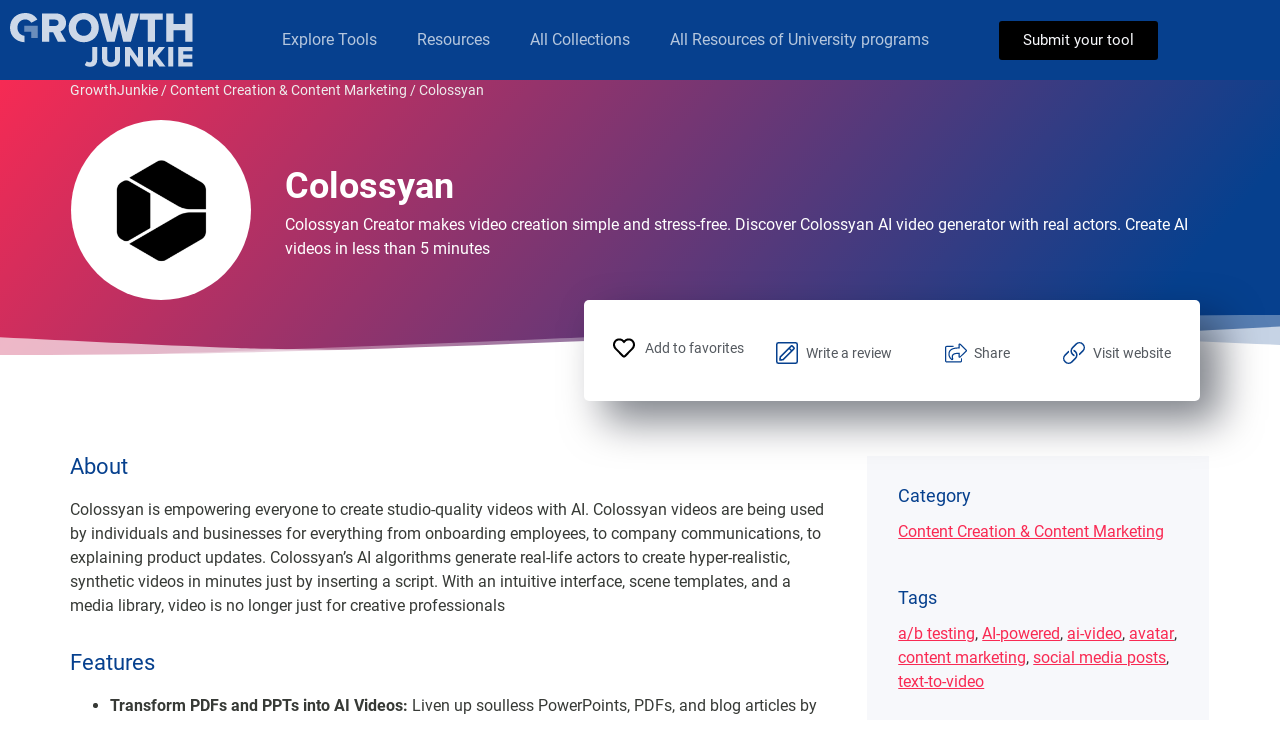

--- FILE ---
content_type: text/html; charset=UTF-8
request_url: https://growthjunkie.com/colossyan/
body_size: 61201
content:
































 <!doctype html>
<html lang="en-US">
<head>
	<meta charset="UTF-8"><link rel="preconnect" href="https://fonts.gstatic.com/" crossorigin /><script>WebFontConfig={google:{families:["Roboto Slab:100,100italic,200,200italic,300,300italic,400,400italic,500,500italic,600,600italic,700,700italic,800,800italic,900,900italic,Oswald:100,100italic,200,200italic,300,300italic,400,400italic,500,500italic,600,600italic,700,700italic,800,800italic,900,900italic,Montserrat:100,100italic,200,200italic,300,300italic,400,400italic,500,500italic,600,600italic,700,700italic,800,800italic,900,900italic"]}};if ( typeof WebFont === "object" && typeof WebFont.load === "function" ) { WebFont.load( WebFontConfig ); }</script><script data-optimized="1" src="https://growthjunkie.com/wp-content/plugins/litespeed-cache/assets/js/webfontloader.min.js"></script>
	<meta name="viewport" content="width=device-width, initial-scale=1">
	<link rel="profile" href="https://gmpg.org/xfn/11">
	<meta name='robots' content='index, follow, max-image-preview:large, max-snippet:-1, max-video-preview:-1' />
	<style>img:is([sizes="auto" i], [sizes^="auto," i]) { contain-intrinsic-size: 3000px 1500px }</style>
	
<!-- Google Tag Manager for WordPress by gtm4wp.com -->
<script data-cfasync="false" data-pagespeed-no-defer type="pmdelayedscript" data-no-optimize="1" data-no-defer="1" data-no-minify="1">
	var gtm4wp_datalayer_name = "dataLayer";
	var dataLayer = dataLayer || [];
</script>
<!-- End Google Tag Manager for WordPress by gtm4wp.com -->
	<!-- This site is optimized with the Yoast SEO plugin v24.0 - https://yoast.com/wordpress/plugins/seo/ -->
	<title>Colossyan - GrowthJunkie - The most complete Directory of SaaS Tools</title><link rel="preload" href="https://growthjunkie.com/wp-content/uploads/2020/02/group-1.svg" as="image" fetchpriority="high" /><style id="perfmatters-used-css">.jet-listing-dynamic-field{display:-webkit-box;display:-ms-flexbox;display:flex;-webkit-box-align:center;-ms-flex-align:center;align-items:center;}.jet-listing-dynamic-field__content{display:block;max-width:100%;}.jet-listing-dynamic-field__inline-wrap{display:-webkit-inline-box;display:-ms-inline-flexbox;display:inline-flex;-webkit-box-align:center;-ms-flex-align:center;align-items:center;max-width:100%;}.jet-engine-gallery-slider{max-width:100%;position:relative;}.jet-engine-gallery-slider__item{max-width:100%;}.jet-engine-gallery-slider__item-wrap{display:block;height:100%;position:relative;overflow:hidden;}.jet-engine-gallery-slider__item-wrap:after{content:"";position:absolute;left:0;right:0;top:0;bottom:0;-webkit-transition:all 150ms linear;transition:all 150ms linear;}.jet-engine-gallery-slider__item-wrap.is-lightbox:before{-webkit-transition:all 150ms linear;transition:all 150ms linear;content:"";font-family:FontAwesome;font-size:20px;font-size:30px;width:60px;height:60px;line-height:60px;text-align:center;opacity:0;left:50%;top:50%;margin:-30px 0 0 -30px;position:absolute;z-index:99;color:#fff;-webkit-transform:translateY(10px);transform:translateY(10px);}.jet-engine-gallery-slider__item-wrap.is-lightbox:hover:before{opacity:1;-webkit-transform:translateY(0);transform:translateY(0);}.jet-engine-gallery-slider__item-wrap img{display:block;width:100%;height:auto;}.jet-engine-gallery-slider:not(.slick-initialized) .jet-engine-gallery-slider__item{display:none;}.jet-engine-gallery-slider:not(.slick-initialized) .jet-engine-gallery-slider__item:first-child{display:block;}.brxe-jet-engine-listing-dynamic-field .jet-listing-dynamic-field__icon :is(svg,path){fill:currentColor;}.jet-listing-dynamic-link{display:-webkit-box;display:-ms-flexbox;display:flex;-webkit-box-orient:vertical;-webkit-box-direction:normal;-ms-flex-direction:column;flex-direction:column;}.jet-listing-dynamic-link__icon.is-svg-icon{display:-webkit-inline-box;display:-ms-inline-flexbox;display:inline-flex;}.jet-listing-dynamic-link__icon.is-svg-icon svg{width:1em;height:1em;}.jet-listing-dynamic-link__link{display:-webkit-inline-box;display:-ms-inline-flexbox;display:inline-flex;-webkit-box-pack:center;-ms-flex-pack:center;justify-content:center;-webkit-box-align:center;-ms-flex-align:center;align-items:center;-ms-flex-item-align:start;align-self:flex-start;}.jet-listing-dynamic-link__icon{-webkit-box-ordinal-group:2;-ms-flex-order:1;order:1;}.jet-listing-dynamic-link__label{-webkit-box-ordinal-group:3;-ms-flex-order:2;order:2;}.brxe-jet-engine-listing-dynamic-link .jet-listing-dynamic-link__icon :is(svg,path){fill:currentColor;}.jet-listing-dynamic-terms__link{display:inline-block;}.meta-layout-inline .jet-listing-dynamic-meta__item{display:inline-block;margin-left:5px;margin-right:5px;}.meta-layout-inline .jet-listing-dynamic-meta__item:first-child{margin-left:0;}.meta-layout-inline .jet-listing-dynamic-meta__item:last-child{margin-right:0;}.jet-listing-dynamic-meta__item a{text-decoration:inherit;}.jet-listing-dynamic-meta__icon,.jet-listing-dynamic-meta__item-val,.jet-listing-dynamic-meta__prefix,.jet-listing-dynamic-meta__suffix{display:inline-block;}.jet-listing-dynamic-meta__prefix{margin-right:4px;}.jet-listing-grid[data-lazy-load]{min-height:1px;}.jet-listing-grid__items{display:-webkit-box;display:-ms-flexbox;display:flex;-ms-flex-wrap:wrap;flex-wrap:wrap;margin:0 -10px;width:calc(100% + 20px);}.jet-listing-grid__items.grid-col-desk-3{--columns:3;}@media (max-width:1024px){.jet-listing-grid__items.grid-col-tablet-2{--columns:2;}}@media (max-width:767px){.jet-listing-grid__items.grid-col-mobile-1{--columns:1;}}.jet-listing-grid__item{padding:10px;-webkit-box-sizing:border-box;box-sizing:border-box;}.jet-listing-grid__items>.jet-listing-grid__item{max-width:calc(100% / var(--columns));-webkit-box-flex:0;-ms-flex:0 0 calc(100% / var(--columns));flex:0 0 calc(100% / var(--columns));}.jet-listing-grid__slider{position:relative;}.jet-listing-grid__slider>.jet-listing-grid__items:not(.slick-initialized)>.jet-listing-grid__item{display:none;}.jet-listing-grid__slider>.jet-listing-grid__items:not(.slick-initialized)>.jet-listing-grid__item:first-of-type{display:block;}.elementor-widget.elementor-widget-jet-listing-grid{max-width:100%;-ms-flex-preferred-size:100%;flex-basis:100%;}.jet-listing-grid__item.jet-equal-columns>*{height:100%;}.jet-listing-grid__item.jet-equal-columns>.elementor{height:100%;}.jet-listing-grid__item.jet-equal-columns>.elementor>:is(.elementor-section,.e-container,.e-con){height:100%;}.jet-listing-grid__item.jet-equal-columns .jet-engine-listing-overlay-wrap>.elementor>:is(.elementor-section,.e-container,.e-con){height:100%;}@-webkit-keyframes jet-engine-spin{0%{-webkit-transform:rotate(0deg);transform:rotate(0deg);}to{-webkit-transform:rotate(359deg);transform:rotate(359deg);}}@keyframes jet-engine-spin{0%{-webkit-transform:rotate(0deg);transform:rotate(0deg);}to{-webkit-transform:rotate(359deg);transform:rotate(359deg);}}@-webkit-keyframes jet-engine-map-spin{0%{-webkit-transform:rotate(0deg);transform:rotate(0deg);}to{-webkit-transform:rotate(359deg);transform:rotate(359deg);}}@keyframes jet-engine-map-spin{0%{-webkit-transform:rotate(0deg);transform:rotate(0deg);}to{-webkit-transform:rotate(359deg);transform:rotate(359deg);}}#cookie-law-info-bar{font-size:15px;margin:0 auto;padding:12px 10px;position:absolute;text-align:center;box-sizing:border-box;width:100%;z-index:9999;display:none;left:0px;font-weight:300;box-shadow:0 -1px 10px 0 rgba(172,171,171,.3);}#cookie-law-info-again{font-size:10pt;margin:0;padding:5px 10px;text-align:center;z-index:9999;cursor:pointer;box-shadow:#161616 2px 2px 5px 2px;}#cookie-law-info-bar span{vertical-align:middle;}.cli-plugin-button,.cli-plugin-button:visited{display:inline-block;padding:9px 12px;color:#fff;text-decoration:none;text-decoration:none;position:relative;cursor:pointer;margin-left:5px;}.cli-plugin-button:hover{background-color:#111;color:#fff;text-decoration:none;}.cli-plugin-button,.cli-plugin-button:visited,.medium.cli-plugin-button,.medium.cli-plugin-button:visited{font-size:13px;font-weight:400;line-height:1;}.cli-plugin-button{margin-top:5px;}.cli-bar-popup{-moz-background-clip:padding;-webkit-background-clip:padding;background-clip:padding-box;-webkit-border-radius:30px;-moz-border-radius:30px;border-radius:30px;padding:20px;}.cli-container-fluid{padding-right:15px;padding-left:15px;margin-right:auto;margin-left:auto;}.cli-row{display:-ms-flexbox;display:flex;-ms-flex-wrap:wrap;flex-wrap:wrap;margin-right:-15px;margin-left:-15px;}.cli-align-items-stretch{-ms-flex-align:stretch !important;align-items:stretch !important;}.cli-px-0{padding-left:0;padding-right:0;}.cli-btn{cursor:pointer;font-size:14px;display:inline-block;font-weight:400;text-align:center;white-space:nowrap;vertical-align:middle;-webkit-user-select:none;-moz-user-select:none;-ms-user-select:none;user-select:none;border:1px solid transparent;padding:.5rem 1.25rem;line-height:1;border-radius:.25rem;transition:all .15s ease-in-out;}.cli-btn:hover{opacity:.8;}.cli-btn:focus{outline:0;}.cli-modal.cli-fade .cli-modal-dialog{transition:-webkit-transform .3s ease-out;transition:transform .3s ease-out;transition:transform .3s ease-out,-webkit-transform .3s ease-out;-webkit-transform:translate(0,-25%);transform:translate(0,-25%);}.cli-modal-backdrop{position:fixed;top:0;right:0;bottom:0;left:0;z-index:1040;background-color:#000;display:none;}.cli-modal-backdrop.cli-fade{opacity:0;}.cli-modal a{text-decoration:none;}.cli-modal .cli-modal-dialog{position:relative;width:auto;margin:.5rem;pointer-events:none;font-family:-apple-system,BlinkMacSystemFont,"Segoe UI",Roboto,"Helvetica Neue",Arial,sans-serif,"Apple Color Emoji","Segoe UI Emoji","Segoe UI Symbol";font-size:1rem;font-weight:400;line-height:1.5;color:#212529;text-align:left;display:-ms-flexbox;display:flex;-ms-flex-align:center;align-items:center;min-height:calc(100% - ( .5rem * 2 ));}@media (min-width: 576px){.cli-modal .cli-modal-dialog{max-width:500px;margin:1.75rem auto;min-height:calc(100% - ( 1.75rem * 2 ));}}@media (min-width: 992px){.cli-modal .cli-modal-dialog{max-width:900px;}}.cli-modal-content{position:relative;display:-ms-flexbox;display:flex;-ms-flex-direction:column;flex-direction:column;width:100%;pointer-events:auto;background-color:#fff;background-clip:padding-box;border-radius:.3rem;outline:0;}.cli-modal .cli-modal-close{position:absolute;right:10px;top:10px;z-index:1;padding:0;background-color:transparent !important;border:0;-webkit-appearance:none;font-size:1.5rem;font-weight:700;line-height:1;color:#000;text-shadow:0 1px 0 #fff;}.cli-modal .cli-modal-close:focus{outline:0;}.cli-switch{display:inline-block;position:relative;min-height:1px;padding-left:70px;font-size:14px;}.cli-switch input[type="checkbox"]{display:none;}.cli-switch .cli-slider{background-color:#e3e1e8;height:24px;width:50px;bottom:0;cursor:pointer;left:0;position:absolute;right:0;top:0;transition:.4s;}.cli-switch .cli-slider:before{background-color:#fff;bottom:2px;content:"";height:20px;left:2px;position:absolute;transition:.4s;width:20px;}.cli-switch input:checked + .cli-slider{background-color:#00acad;}.cli-switch input:checked + .cli-slider:before{transform:translateX(26px);}.cli-switch .cli-slider{border-radius:34px;}.cli-switch .cli-slider:before{border-radius:50%;}.cli-tab-content{background:#fff;}.cli-fade{transition:opacity .15s linear;}.cli-nav-pills,.cli-tab-content{width:100%;padding:30px;}@media (max-width: 767px){.cli-nav-pills,.cli-tab-content{padding:30px 10px;}}.cli-tab-content p{color:#343438;font-size:14px;margin-top:0;}.cli-tab-content h4{font-size:20px;margin-bottom:1.5rem;margin-top:0;font-family:inherit;font-weight:500;line-height:1.2;color:inherit;}.cli-container-fluid{padding-right:15px;padding-left:15px;margin-right:auto;margin-left:auto;}.cli-row{display:-ms-flexbox;display:flex;-ms-flex-wrap:wrap;flex-wrap:wrap;margin-right:-15px;margin-left:-15px;}.cli-align-items-stretch{-ms-flex-align:stretch !important;align-items:stretch !important;}.cli-px-0{padding-left:0;padding-right:0;}.cli-btn{cursor:pointer;font-size:14px;display:inline-block;font-weight:400;text-align:center;white-space:nowrap;vertical-align:middle;-webkit-user-select:none;-moz-user-select:none;-ms-user-select:none;user-select:none;border:1px solid transparent;padding:.5rem 1.25rem;line-height:1;border-radius:.25rem;transition:all .15s ease-in-out;}.cli-btn:hover{opacity:.8;}.cli-btn:focus{outline:0;}.cli-modal.cli-fade .cli-modal-dialog{transition:-webkit-transform .3s ease-out;transition:transform .3s ease-out;transition:transform .3s ease-out,-webkit-transform .3s ease-out;-webkit-transform:translate(0,-25%);transform:translate(0,-25%);}.cli-modal-backdrop{position:fixed;top:0;right:0;bottom:0;left:0;z-index:1040;background-color:#000;-webkit-transform:scale(0);transform:scale(0);transition:opacity ease-in-out .5s;}.cli-modal-backdrop.cli-fade{opacity:0;}.cli-modal{position:fixed;top:0;right:0;bottom:0;left:0;z-index:99999;transform:scale(0);overflow:hidden;outline:0;display:none;}.cli-modal a{text-decoration:none;}.cli-modal .cli-modal-dialog{position:relative;width:auto;margin:.5rem;pointer-events:none;font-family:inherit;font-size:1rem;font-weight:400;line-height:1.5;color:#212529;text-align:left;display:-ms-flexbox;display:flex;-ms-flex-align:center;align-items:center;min-height:calc(100% - ( .5rem * 2 ));}@media (min-width: 576px){.cli-modal .cli-modal-dialog{max-width:500px;margin:1.75rem auto;min-height:calc(100% - ( 1.75rem * 2 ));}}.cli-modal-content{position:relative;display:-ms-flexbox;display:flex;-ms-flex-direction:column;flex-direction:column;width:100%;pointer-events:auto;background-color:#fff;background-clip:padding-box;border-radius:.2rem;box-sizing:border-box;outline:0;}.cli-modal .cli-modal-close:focus{outline:0;}.cli-switch{display:inline-block;position:relative;min-height:1px;padding-left:38px;font-size:14px;}.cli-switch input[type="checkbox"]{display:none;}.cli-switch .cli-slider{background-color:#e3e1e8;height:20px;width:38px;bottom:0;cursor:pointer;left:0;position:absolute;right:0;top:0;transition:.4s;}.cli-switch .cli-slider:before{background-color:#fff;bottom:2px;content:"";height:15px;left:3px;position:absolute;transition:.4s;width:15px;}.cli-switch input:checked + .cli-slider{background-color:#61a229;}.cli-switch input:checked + .cli-slider:before{transform:translateX(18px);}.cli-switch .cli-slider{border-radius:34px;font-size:0;}.cli-switch .cli-slider:before{border-radius:50%;}.cli-tab-content{background:#fff;}.cli-nav-pills,.cli-tab-content{width:100%;padding:5px 30px 5px 5px;box-sizing:border-box;}@media (max-width: 767px){.cli-nav-pills,.cli-tab-content{padding:30px 10px;}}.cli-tab-content p{color:#343438;font-size:14px;margin-top:0;}.cli-tab-content h4{font-size:20px;margin-bottom:1.5rem;margin-top:0;font-family:inherit;font-weight:500;line-height:1.2;color:inherit;}#cookie-law-info-bar .cli-nav-pills,#cookie-law-info-bar .cli-tab-content,#cookie-law-info-bar .cli-nav-pills .cli-show>.cli-nav-link,#cookie-law-info-bar a.cli-nav-link.cli-active{background:transparent;}#cookie-law-info-bar .cli-nav-pills .cli-nav-link.cli-active,#cookie-law-info-bar  .cli-nav-link,#cookie-law-info-bar .cli-tab-container p,#cookie-law-info-bar span.cli-necessary-caption,#cookie-law-info-bar .cli-switch .cli-slider:after{color:inherit;}#cookie-law-info-bar .cli-tab-header a:before{border-right:1px solid currentColor;border-bottom:1px solid currentColor;}#cookie-law-info-bar .cli-row{margin-top:20px;}#cookie-law-info-bar .cli-tab-content h4{margin-bottom:.5rem;}#cookie-law-info-bar .cli-tab-container{display:none;text-align:left;}.cli-tab-footer .cli-btn{background-color:#00acad;padding:10px 15px;text-decoration:none;}.cli-tab-footer .wt-cli-privacy-accept-btn{background-color:#61a229;color:#fff;border-radius:0;}.cli-tab-footer{width:100%;text-align:right;padding:20px 0;}.cli-col-12{width:100%;}.cli-tab-header{display:flex;justify-content:space-between;}.cli-tab-header a:before{width:10px;height:2px;left:0;top:calc(50% - 1px);}.cli-tab-header a:after{width:2px;height:10px;left:4px;top:calc(50% - 5px);-webkit-transform:none;transform:none;}.cli-tab-header a:before{width:7px;height:7px;border-right:1px solid #4a6e78;border-bottom:1px solid #4a6e78;content:" ";transform:rotate(-45deg);-webkit-transition:all .2s ease-in-out;-moz-transition:all .2s ease-in-out;transition:all .2s ease-in-out;margin-right:10px;}.cli-tab-header a.cli-nav-link{position:relative;display:flex;align-items:center;font-size:14px;color:#000;text-transform:capitalize;}.cli-tab-header{border-radius:5px;padding:12px 15px;cursor:pointer;transition:background-color .2s ease-out .3s,color .2s ease-out 0s;background-color:#f2f2f2;}.cli-modal .cli-modal-close{position:absolute;right:0;top:0;z-index:1;-webkit-appearance:none;width:40px;height:40px;padding:0;padding:10px;border-radius:50%;background:transparent;border:none;min-width:40px;}.cli-tab-container h4,.cli-tab-container h1{font-family:inherit;font-size:16px;margin-bottom:15px;margin:10px 0;}#cliSettingsPopup .cli-tab-section-container{padding-top:12px;}.cli-tab-container p,.cli-privacy-content-text{font-size:14px;line-height:1.4;margin-top:0;padding:0;color:#000;}.cli-tab-content{display:none;}.cli-tab-section .cli-tab-content{padding:10px 20px 5px 20px;}.cli-tab-section{margin-top:5px;}@media (min-width: 992px){.cli-modal .cli-modal-dialog{max-width:645px;}}.cli-switch .cli-slider:after{content:attr(data-cli-disable);position:absolute;right:50px;color:#000;font-size:12px;text-align:right;min-width:80px;}.cli-switch input:checked + .cli-slider:after{content:attr(data-cli-enable);}.cli-privacy-overview:not(.cli-collapsed) .cli-privacy-content{max-height:60px;transition:max-height .15s ease-out;overflow:hidden;}a.cli-privacy-readmore{font-size:12px;margin-top:12px;display:inline-block;padding-bottom:0;cursor:pointer;color:#000;text-decoration:underline;}.cli-modal-footer{position:relative;}a.cli-privacy-readmore:before{content:attr(data-readmore-text);}.cli-privacy-content p{margin-bottom:0;}.cli-modal-close svg{fill:#000;}span.cli-necessary-caption{color:#000;font-size:12px;}#cookie-law-info-bar .cli-privacy-overview{display:none;}.cli-tab-container .cli-row{max-height:500px;overflow-y:auto;}@keyframes blowUpContent{0%{transform:scale(1);opacity:1;}99.9%{transform:scale(2);opacity:0;}100%{transform:scale(0);}}@keyframes blowUpContentTwo{0%{transform:scale(2);opacity:0;}100%{transform:scale(1);opacity:1;}}@keyframes blowUpModal{0%{transform:scale(0);}100%{transform:scale(1);}}@keyframes blowUpModalTwo{0%{transform:scale(1);opacity:1;}50%{transform:scale(.5);opacity:0;}100%{transform:scale(0);opacity:0;}}.cli-tab-section .cookielawinfo-row-cat-table td,.cli-tab-section .cookielawinfo-row-cat-table th{font-size:12px;}.cli_settings_button{cursor:pointer;}.wt-cli-sr-only{display:none;font-size:16px;}.cli-bar-container{float:none;margin:0 auto;display:-webkit-box;display:-moz-box;display:-ms-flexbox;display:-webkit-flex;display:flex;justify-content:space-between;-webkit-box-align:center;-moz-box-align:center;-ms-flex-align:center;-webkit-align-items:center;align-items:center;}.cli-bar-btn_container{margin-left:20px;display:-webkit-box;display:-moz-box;display:-ms-flexbox;display:-webkit-flex;display:flex;-webkit-box-align:center;-moz-box-align:center;-ms-flex-align:center;-webkit-align-items:center;align-items:center;flex-wrap:nowrap;}.cli-style-v2 a{cursor:pointer;}.cli-bar-btn_container a{white-space:nowrap;}.cli-style-v2{font-size:11pt;line-height:18px;font-weight:normal;}#cookie-law-info-bar[data-cli-type="widget"] .cli-bar-container,#cookie-law-info-bar[data-cli-type="popup"] .cli-bar-container{display:block;}.cli-style-v2 .cli-bar-message{width:70%;text-align:left;}#cookie-law-info-bar[data-cli-type="widget"] .cli-bar-message,#cookie-law-info-bar[data-cli-type="popup"] .cli-bar-message{width:100%;}#cookie-law-info-bar[data-cli-type="widget"] .cli-style-v2 .cli-bar-btn_container{margin-top:8px;margin-left:0px;flex-wrap:wrap;}#cookie-law-info-bar[data-cli-type="popup"] .cli-style-v2 .cli-bar-btn_container{margin-top:8px;margin-left:0px;}.cli-style-v2 .cli-bar-btn_container .cli_action_button,.cli-style-v2 .cli-bar-btn_container .cli-plugin-main-link,.cli-style-v2 .cli-bar-btn_container .cli_settings_button{margin-left:5px;}#cookie-law-info-bar[data-cli-style="cli-style-v2"]{padding:14px 25px;}#cookie-law-info-bar[data-cli-style="cli-style-v2"][data-cli-type="widget"]{padding:32px 30px;}#cookie-law-info-bar[data-cli-style="cli-style-v2"][data-cli-type="popup"]{padding:32px 45px;}.cli-style-v2 .cli-plugin-main-link:not(.cli-plugin-button),.cli-style-v2 .cli_settings_button:not(.cli-plugin-button),.cli-style-v2 .cli_action_button:not(.cli-plugin-button){text-decoration:underline;}.cli-style-v2 .cli-bar-btn_container .cli-plugin-button{margin-top:5px;margin-bottom:5px;}.wt-cli-necessary-checkbox{display:none !important;}@media (max-width: 985px){.cli-style-v2 .cli-bar-message{width:100%;}.cli-style-v2.cli-bar-container{justify-content:left;flex-wrap:wrap;}.cli-style-v2 .cli-bar-btn_container{margin-left:0px;margin-top:10px;}#cookie-law-info-bar[data-cli-style="cli-style-v2"],#cookie-law-info-bar[data-cli-style="cli-style-v2"][data-cli-type="widget"],#cookie-law-info-bar[data-cli-style="cli-style-v2"][data-cli-type="popup"]{padding:25px 25px;}}.wt-cli-ckyes-brand-logo{display:flex;align-items:center;font-size:9px;color:#111;font-weight:normal;}.wt-cli-ckyes-brand-logo img{width:65px;margin-left:2px;}.wt-cli-privacy-overview-actions{padding-bottom:0;}@media only screen and (max-width: 479px) and (min-width: 320px){.cli-style-v2 .cli-bar-btn_container{flex-wrap:wrap;}}.wt-cli-cookie-description{font-size:14px;line-height:1.4;margin-top:0;padding:0;color:#000;}html{line-height:1.15;-webkit-text-size-adjust:100%;}*,:after,:before{box-sizing:border-box;}body{margin:0;font-family:-apple-system,BlinkMacSystemFont,Segoe UI,Roboto,Helvetica Neue,Arial,Noto Sans,sans-serif,Apple Color Emoji,Segoe UI Emoji,Segoe UI Symbol,Noto Color Emoji;font-size:1rem;font-weight:400;line-height:1.5;color:#333;background-color:#fff;-webkit-font-smoothing:antialiased;-moz-osx-font-smoothing:grayscale;}h1,h2,h3,h4,h5,h6{margin-block-start:.5rem;margin-block-end:1rem;font-family:inherit;font-weight:500;line-height:1.2;color:inherit;}h2{font-size:2rem;}h3{font-size:1.75rem;}h4{font-size:1.5rem;}p{margin-block-start:0;margin-block-end:.9rem;}a{background-color:transparent;text-decoration:none;color:#c36;}a:active,a:hover{color:#336;}a:not([href]):not([tabindex]),a:not([href]):not([tabindex]):focus,a:not([href]):not([tabindex]):hover{color:inherit;text-decoration:none;}a:not([href]):not([tabindex]):focus{outline:0;}b,strong{font-weight:bolder;}img{border-style:none;height:auto;max-width:100%;}[hidden],template{display:none;}@media print{*,:after,:before{background:transparent !important;color:#000 !important;box-shadow:none !important;text-shadow:none !important;}a,a:visited{text-decoration:underline;}a[href]:after{content:" (" attr(href) ")";}a[href^="#"]:after,a[href^="javascript:"]:after{content:"";}thead{display:table-header-group;}img,tr{-moz-column-break-inside:avoid;break-inside:avoid;}h2,h3,p{orphans:3;widows:3;}h2,h3{-moz-column-break-after:avoid;break-after:avoid;}}label{display:inline-block;line-height:1;vertical-align:middle;}button,input,optgroup,select,textarea{font-family:inherit;font-size:1rem;line-height:1.5;margin:0;}input[type=date],input[type=email],input[type=number],input[type=password],input[type=search],input[type=tel],input[type=text],input[type=url],select,textarea{width:100%;border:1px solid #666;border-radius:3px;padding:.5rem 1rem;transition:all .3s;}input[type=date]:focus,input[type=email]:focus,input[type=number]:focus,input[type=password]:focus,input[type=search]:focus,input[type=tel]:focus,input[type=text]:focus,input[type=url]:focus,select:focus,textarea:focus{border-color:#333;}button,input{overflow:visible;}button,select{text-transform:none;}[type=button],[type=reset],[type=submit],button{width:auto;-webkit-appearance:button;}[type=button]::-moz-focus-inner,[type=reset]::-moz-focus-inner,[type=submit]::-moz-focus-inner,button::-moz-focus-inner{border-style:none;padding:0;}[type=button]:-moz-focusring,[type=reset]:-moz-focusring,[type=submit]:-moz-focusring,button:-moz-focusring{outline:1px dotted ButtonText;}[type=button],[type=submit],button{display:inline-block;font-weight:400;color:#c36;text-align:center;white-space:nowrap;-webkit-user-select:none;-moz-user-select:none;user-select:none;background-color:transparent;border:1px solid #c36;padding:.5rem 1rem;font-size:1rem;border-radius:3px;transition:all .3s;}[type=button]:focus,[type=submit]:focus,button:focus{outline:5px auto -webkit-focus-ring-color;}[type=button]:focus,[type=button]:hover,[type=submit]:focus,[type=submit]:hover,button:focus,button:hover{color:#fff;background-color:#c36;text-decoration:none;}[type=button]:not(:disabled),[type=submit]:not(:disabled),button:not(:disabled){cursor:pointer;}[type=checkbox],[type=radio]{box-sizing:border-box;padding:0;}[type=number]::-webkit-inner-spin-button,[type=number]::-webkit-outer-spin-button{height:auto;}[type=search]{-webkit-appearance:textfield;outline-offset:-2px;}[type=search]::-webkit-search-decoration{-webkit-appearance:none;}::-webkit-file-upload-button{-webkit-appearance:button;font:inherit;}table{background-color:transparent;width:100%;margin-block-end:15px;font-size:.9em;border-spacing:0;border-collapse:collapse;}table td,table th{padding:15px;line-height:1.5;vertical-align:top;border:1px solid hsla(0,0%,50.2%,.5019607843);}table th{font-weight:700;}table tfoot th,table thead th{font-size:1em;}table caption+thead tr:first-child td,table caption+thead tr:first-child th,table colgroup+thead tr:first-child td,table colgroup+thead tr:first-child th,table thead:first-child tr:first-child td,table thead:first-child tr:first-child th{border-block-start:1px solid hsla(0,0%,50.2%,.5019607843);}table tbody>tr:nth-child(odd)>td,table tbody>tr:nth-child(odd)>th{background-color:hsla(0,0%,50.2%,.0705882353);}table tbody tr:hover>td,table tbody tr:hover>th{background-color:hsla(0,0%,50.2%,.1019607843);}table tbody+tbody{border-block-start:2px solid hsla(0,0%,50.2%,.5019607843);}@media (max-width:767px){table table{font-size:.8em;}table table td,table table th{padding:7px;line-height:1.3;}table table th{font-weight:400;}}dd,dl,dt,li,ol,ul{margin-block-start:0;margin-block-end:0;border:0;outline:0;font-size:100%;vertical-align:baseline;background:transparent;}.wp-caption{margin-block-end:1.25rem;max-width:100%;}.wp-caption.alignleft{margin:5px 20px 20px 0;}.wp-caption.alignright{margin:5px 0 20px 20px;}.wp-caption img{display:block;margin-left:auto;margin-right:auto;}.screen-reader-text{clip:rect(1px,1px,1px,1px);height:1px;overflow:hidden;position:absolute !important;width:1px;word-wrap:normal !important;}.screen-reader-text:focus{background-color:#eee;clip:auto !important;-webkit-clip-path:none;clip-path:none;color:#333;display:block;font-size:1rem;height:auto;left:5px;line-height:normal;padding:15px 23px 14px;text-decoration:none;top:5px;width:auto;z-index:100000;}.jet-reviews-button{font-size:14px;color:#bec0c1;padding:2px;display:-webkit-box;display:-ms-flexbox;display:flex;-webkit-box-pack:start;-ms-flex-pack:start;justify-content:flex-start;-webkit-box-align:center;-ms-flex-align:center;align-items:center;cursor:pointer;}.jet-reviews-button.jet-reviews-button--primary{color:#6ec1e4;}.jet-reviews-button__icon{display:-webkit-box;display:-ms-flexbox;display:flex;-webkit-box-pack:center;-ms-flex-pack:center;justify-content:center;-webkit-box-align:center;-ms-flex-align:center;align-items:center;margin-right:5px;}.jet-reviews-button:focus{text-decoration:underline;}.jet-reviews-advanced{visibility:hidden;}.jet-reviews-advanced__refs{display:none;}.jet-reviews-advanced__header{overflow:hidden;margin-bottom:50px;}.jet-reviews-advanced__header-top{display:-webkit-box;display:-ms-flexbox;display:flex;-webkit-box-pack:justify;-ms-flex-pack:justify;justify-content:space-between;-webkit-box-align:center;-ms-flex-align:center;align-items:center;}.jet-reviews-advanced__header-info{display:-webkit-box;display:-ms-flexbox;display:flex;-webkit-box-pack:start;-ms-flex-pack:start;justify-content:flex-start;-webkit-box-align:center;-ms-flex-align:center;align-items:center;}.jet-reviews-advanced__header-info .jet-reviews-message{font-style:italic;font-size:12px;margin-left:20px;}.jet-reviews-advanced__header-info .jet-reviews-button{margin-left:20px;}.jet-reviews-advanced__header-title{margin:0;}.jet-reviews-advanced__header-title span{margin-right:5px;}.jet-reviews-advanced__reviews{display:-webkit-box;display:-ms-flexbox;display:flex;-webkit-box-orient:vertical;-webkit-box-direction:normal;-ms-flex-direction:column;flex-direction:column;-webkit-box-pack:start;-ms-flex-pack:start;justify-content:flex-start;-webkit-box-align:stretch;-ms-flex-align:stretch;align-items:stretch;}@-webkit-keyframes load8{0%{-webkit-transform:rotate(0deg);transform:rotate(0deg);}100%{-webkit-transform:rotate(360deg);transform:rotate(360deg);}}@keyframes load8{0%{-webkit-transform:rotate(0deg);transform:rotate(0deg);}100%{-webkit-transform:rotate(360deg);transform:rotate(360deg);}}.lazyloaded:not(.elementor-motion-effects-element-type-background),.lazyloaded>.elementor-motion-effects-container>.elementor-motion-effects-layer,.lazyloaded>[class*=-wrap]>.elementor-motion-effects-container>.elementor-motion-effects-layer,body.e-lazyload .e-con.lazyloaded:before,body.e-lazyload .lazyloaded,body.e-lazyload .lazyloaded .elementor-background-overlay{--e-bg-lazyload-loaded:var(--e-bg-lazyload);}.jet-blocks-icon{display:inline-block;line-height:1;text-align:center;}.jet-blocks-icon svg{display:block;width:1em;height:1em;fill:currentColor;}.jet-search{position:relative;}.jet-search__label{display:block;-webkit-box-flex:1;-ms-flex:1 1 auto;flex:1 1 auto;margin:0;}.jet-search__form{display:-webkit-box;display:-ms-flexbox;display:flex;-webkit-box-align:center;-ms-flex-align:center;align-items:center;-webkit-box-flex:1;-ms-flex:1 1 auto;flex:1 1 auto;}.jet-search__field{width:100%;}.jet-search__field[type=search]{-webkit-box-sizing:border-box;box-sizing:border-box;-webkit-appearance:none;-moz-appearance:none;appearance:none;-webkit-transition:none;transition:none;}.jet-search__submit{margin-left:10px;display:-webkit-box;display:-ms-flexbox;display:flex;-webkit-box-align:center;-ms-flex-align:center;align-items:center;border:none;}@-webkit-keyframes spCircRot{from{-webkit-transform:rotate(0deg);transform:rotate(0deg);}to{-webkit-transform:rotate(359deg);transform:rotate(359deg);}}@keyframes spCircRot{from{-webkit-transform:rotate(0deg);transform:rotate(0deg);}to{-webkit-transform:rotate(359deg);transform:rotate(359deg);}}@-webkit-keyframes jetFade{0%{opacity:0;}100%{opacity:1;}}@keyframes jetFade{0%{opacity:0;}100%{opacity:1;}}@-webkit-keyframes jetZoomIn{0%{opacity:0;-webkit-transform:scale(.75);transform:scale(.75);}100%{opacity:1;-webkit-transform:scale(1);transform:scale(1);}}@keyframes jetZoomIn{0%{opacity:0;-webkit-transform:scale(.75);transform:scale(.75);}100%{opacity:1;-webkit-transform:scale(1);transform:scale(1);}}@-webkit-keyframes jetZoomOut{0%{opacity:0;-webkit-transform:scale(1.1);transform:scale(1.1);}100%{opacity:1;-webkit-transform:scale(1);transform:scale(1);}}@keyframes jetZoomOut{0%{opacity:0;-webkit-transform:scale(1.1);transform:scale(1.1);}100%{opacity:1;-webkit-transform:scale(1);transform:scale(1);}}@-webkit-keyframes jetMoveUp{0%{opacity:0;-webkit-transform:translateY(25px);transform:translateY(25px);}100%{opacity:1;-webkit-transform:translateY(0);transform:translateY(0);}}@keyframes jetMoveUp{0%{opacity:0;-webkit-transform:translateY(25px);transform:translateY(25px);}100%{opacity:1;-webkit-transform:translateY(0);transform:translateY(0);}}@-webkit-keyframes jetMoveUpBig{0%{opacity:0;-webkit-transform:translateY(100px);transform:translateY(100px);}100%{opacity:1;-webkit-transform:translateY(0);transform:translateY(0);}}@keyframes jetMoveUpBig{0%{opacity:0;-webkit-transform:translateY(100px);transform:translateY(100px);}100%{opacity:1;-webkit-transform:translateY(0);transform:translateY(0);}}@-webkit-keyframes jetMoveDown{0%{opacity:0;-webkit-transform:translateY(-25px);transform:translateY(-25px);}100%{opacity:1;-webkit-transform:translateY(0);transform:translateY(0);}}@keyframes jetMoveDown{0%{opacity:0;-webkit-transform:translateY(-25px);transform:translateY(-25px);}100%{opacity:1;-webkit-transform:translateY(0);transform:translateY(0);}}@-webkit-keyframes jetMoveDownBig{0%{opacity:0;-webkit-transform:translateY(-100px);transform:translateY(-100px);}100%{opacity:1;-webkit-transform:translateY(0);transform:translateY(0);}}@keyframes jetMoveDownBig{0%{opacity:0;-webkit-transform:translateY(-100px);transform:translateY(-100px);}100%{opacity:1;-webkit-transform:translateY(0);transform:translateY(0);}}@-webkit-keyframes jetMoveLeft{0%{opacity:0;-webkit-transform:translateX(25px);transform:translateX(25px);}100%{opacity:1;-webkit-transform:translateX(0);transform:translateX(0);}}@keyframes jetMoveLeft{0%{opacity:0;-webkit-transform:translateX(25px);transform:translateX(25px);}100%{opacity:1;-webkit-transform:translateX(0);transform:translateX(0);}}@-webkit-keyframes jetMoveLeftBig{0%{opacity:0;-webkit-transform:translateX(100px);transform:translateX(100px);}100%{opacity:1;-webkit-transform:translateX(0);transform:translateX(0);}}@keyframes jetMoveLeftBig{0%{opacity:0;-webkit-transform:translateX(100px);transform:translateX(100px);}100%{opacity:1;-webkit-transform:translateX(0);transform:translateX(0);}}@-webkit-keyframes jetMoveRight{0%{opacity:0;-webkit-transform:translateX(-25px);transform:translateX(-25px);}100%{opacity:1;-webkit-transform:translateX(0);transform:translateX(0);}}@keyframes jetMoveRight{0%{opacity:0;-webkit-transform:translateX(-25px);transform:translateX(-25px);}100%{opacity:1;-webkit-transform:translateX(0);transform:translateX(0);}}@-webkit-keyframes jetMoveRightBig{0%{opacity:0;-webkit-transform:translateX(-100px);transform:translateX(-100px);}100%{opacity:1;-webkit-transform:translateX(0);transform:translateX(0);}}@keyframes jetMoveRightBig{0%{opacity:0;-webkit-transform:translateX(-100px);transform:translateX(-100px);}100%{opacity:1;-webkit-transform:translateX(0);transform:translateX(0);}}@-webkit-keyframes jetFallPerspective{0%{opacity:0;-webkit-transform:perspective(1000px) translateY(50px) translateZ(-300px) rotateX(-35deg);transform:perspective(1000px) translateY(50px) translateZ(-300px) rotateX(-35deg);}100%{opacity:1;-webkit-transform:perspective(1000px) translateY(0) translateZ(0) rotateX(0deg);transform:perspective(1000px) translateY(0) translateZ(0) rotateX(0deg);}}@keyframes jetFallPerspective{0%{opacity:0;-webkit-transform:perspective(1000px) translateY(50px) translateZ(-300px) rotateX(-35deg);transform:perspective(1000px) translateY(50px) translateZ(-300px) rotateX(-35deg);}100%{opacity:1;-webkit-transform:perspective(1000px) translateY(0) translateZ(0) rotateX(0deg);transform:perspective(1000px) translateY(0) translateZ(0) rotateX(0deg);}}@-webkit-keyframes jetFlipInX{0%{-webkit-transform:perspective(400px) rotate3d(1,0,0,90deg);transform:perspective(400px) rotate3d(1,0,0,90deg);-webkit-animation-timing-function:ease-in;animation-timing-function:ease-in;opacity:0;}40%{-webkit-transform:perspective(400px) rotate3d(1,0,0,-20deg);transform:perspective(400px) rotate3d(1,0,0,-20deg);-webkit-animation-timing-function:ease-in;animation-timing-function:ease-in;}60%{-webkit-transform:perspective(400px) rotate3d(1,0,0,10deg);transform:perspective(400px) rotate3d(1,0,0,10deg);opacity:1;}80%{-webkit-transform:perspective(400px) rotate3d(1,0,0,-5deg);transform:perspective(400px) rotate3d(1,0,0,-5deg);}100%{-webkit-transform:perspective(400px);transform:perspective(400px);}}@keyframes jetFlipInX{0%{-webkit-transform:perspective(400px) rotate3d(1,0,0,90deg);transform:perspective(400px) rotate3d(1,0,0,90deg);-webkit-animation-timing-function:ease-in;animation-timing-function:ease-in;opacity:0;}40%{-webkit-transform:perspective(400px) rotate3d(1,0,0,-20deg);transform:perspective(400px) rotate3d(1,0,0,-20deg);-webkit-animation-timing-function:ease-in;animation-timing-function:ease-in;}60%{-webkit-transform:perspective(400px) rotate3d(1,0,0,10deg);transform:perspective(400px) rotate3d(1,0,0,10deg);opacity:1;}80%{-webkit-transform:perspective(400px) rotate3d(1,0,0,-5deg);transform:perspective(400px) rotate3d(1,0,0,-5deg);}100%{-webkit-transform:perspective(400px);transform:perspective(400px);}}@-webkit-keyframes jetFlipInY{0%{-webkit-transform:perspective(400px) rotate3d(0,1,0,90deg);transform:perspective(400px) rotate3d(0,1,0,90deg);-webkit-animation-timing-function:ease-in;animation-timing-function:ease-in;opacity:0;}40%{-webkit-transform:perspective(400px) rotate3d(0,1,0,-20deg);transform:perspective(400px) rotate3d(0,1,0,-20deg);-webkit-animation-timing-function:ease-in;animation-timing-function:ease-in;}60%{-webkit-transform:perspective(400px) rotate3d(0,1,0,10deg);transform:perspective(400px) rotate3d(0,1,0,10deg);opacity:1;}80%{-webkit-transform:perspective(400px) rotate3d(0,1,0,-5deg);transform:perspective(400px) rotate3d(0,1,0,-5deg);}100%{-webkit-transform:perspective(400px);transform:perspective(400px);}}@keyframes jetFlipInY{0%{-webkit-transform:perspective(400px) rotate3d(0,1,0,90deg);transform:perspective(400px) rotate3d(0,1,0,90deg);-webkit-animation-timing-function:ease-in;animation-timing-function:ease-in;opacity:0;}40%{-webkit-transform:perspective(400px) rotate3d(0,1,0,-20deg);transform:perspective(400px) rotate3d(0,1,0,-20deg);-webkit-animation-timing-function:ease-in;animation-timing-function:ease-in;}60%{-webkit-transform:perspective(400px) rotate3d(0,1,0,10deg);transform:perspective(400px) rotate3d(0,1,0,10deg);opacity:1;}80%{-webkit-transform:perspective(400px) rotate3d(0,1,0,-5deg);transform:perspective(400px) rotate3d(0,1,0,-5deg);}100%{-webkit-transform:perspective(400px);transform:perspective(400px);}}@-webkit-keyframes blink{from,to{opacity:0;}50%{opacity:1;}}@keyframes blink{from,to{opacity:0;}50%{opacity:1;}}@-webkit-keyframes jet-images-layout-load-spin{100%{-webkit-transform:rotate(360deg);transform:rotate(360deg);transform:rotate(360deg);}}@keyframes jet-images-layout-load-spin{100%{-webkit-transform:rotate(360deg);transform:rotate(360deg);transform:rotate(360deg);}}@-webkit-keyframes jet-spinner{to{-webkit-transform:rotate(360deg);transform:rotate(360deg);}}@keyframes jet-spinner{to{-webkit-transform:rotate(360deg);transform:rotate(360deg);}}@-webkit-keyframes fade{0%{opacity:1;-webkit-transform:scale(1);transform:scale(1);}1%{opacity:1;-webkit-transform:scale(1);transform:scale(1);}100%{opacity:0;-webkit-transform:scale(0);transform:scale(0);}}@keyframes fade{0%{opacity:1;-webkit-transform:scale(1);transform:scale(1);}1%{opacity:1;-webkit-transform:scale(1);transform:scale(1);}100%{opacity:0;-webkit-transform:scale(0);transform:scale(0);}}@-webkit-keyframes jet-portfolio-load-spin{100%{-webkit-transform:rotate(360deg);transform:rotate(360deg);transform:rotate(360deg);}}@keyframes jet-portfolio-load-spin{100%{-webkit-transform:rotate(360deg);transform:rotate(360deg);transform:rotate(360deg);}}@-webkit-keyframes card-animation-right{0%{opacity:0;-webkit-transform:translateX(400px);}100%{opacity:1;-webkit-transform:translateX(0);}}@keyframes card-animation-right{0%{opacity:0;-webkit-transform:translateX(400px);transform:translateX(400px);}100%{opacity:1;-webkit-transform:translateX(0);transform:translateX(0);}}@-webkit-keyframes card-animation-left{0%{opacity:0;-webkit-transform:translateX(-400px);}100%{opacity:1;-webkit-transform:translateX(0);}}@keyframes card-animation-left{0%{opacity:0;-webkit-transform:translateX(-400px);transform:translateX(-400px);}100%{opacity:1;-webkit-transform:translateX(0);transform:translateX(0);}}.dialog-widget-content{background-color:var(--e-a-bg-default);position:absolute;border-radius:3px;box-shadow:2px 8px 23px 3px rgba(0,0,0,.2);overflow:hidden;}.dialog-type-lightbox{position:fixed;height:100%;width:100%;bottom:0;left:0;background-color:rgba(0,0,0,.8);z-index:9999;-webkit-user-select:none;-moz-user-select:none;user-select:none;}.elementor-editor-active .elementor-popup-modal{background-color:initial;}.dialog-type-alert .dialog-widget-content,.dialog-type-confirm .dialog-widget-content{margin:auto;width:400px;padding:20px;}.elementor-screen-only,.screen-reader-text,.screen-reader-text span,.ui-helper-hidden-accessible{position:absolute;top:-10000em;width:1px;height:1px;margin:-1px;padding:0;overflow:hidden;clip:rect(0,0,0,0);border:0;}.elementor *,.elementor :after,.elementor :before{box-sizing:border-box;}.elementor a{box-shadow:none;text-decoration:none;}.elementor img{height:auto;max-width:100%;border:none;border-radius:0;box-shadow:none;}.elementor embed,.elementor iframe,.elementor object,.elementor video{max-width:100%;width:100%;margin:0;line-height:1;border:none;}.elementor .elementor-background-overlay,.elementor .elementor-background-slideshow{height:100%;width:100%;top:0;left:0;position:absolute;}.e-con-inner>.elementor-element.elementor-absolute,.e-con>.elementor-element.elementor-absolute,.elementor-widget-wrap>.elementor-element.elementor-absolute{position:absolute;}.elementor-widget-wrap .elementor-element.elementor-widget__width-auto,.elementor-widget-wrap .elementor-element.elementor-widget__width-initial{max-width:100%;}.elementor-element{--flex-direction:initial;--flex-wrap:initial;--justify-content:initial;--align-items:initial;--align-content:initial;--gap:initial;--flex-basis:initial;--flex-grow:initial;--flex-shrink:initial;--order:initial;--align-self:initial;flex-basis:var(--flex-basis);flex-grow:var(--flex-grow);flex-shrink:var(--flex-shrink);order:var(--order);align-self:var(--align-self);}.elementor-element.elementor-absolute,.elementor-element.elementor-fixed{z-index:1;}.elementor-element:where(.e-con-full,.elementor-widget){flex-direction:var(--flex-direction);flex-wrap:var(--flex-wrap);justify-content:var(--justify-content);align-items:var(--align-items);align-content:var(--align-content);gap:var(--gap);}.elementor-invisible{visibility:hidden;}.elementor-align-center{text-align:center;}.elementor-align-center .elementor-button{width:auto;}.elementor-align-left{text-align:left;}.elementor-align-left .elementor-button{width:auto;}@media (max-width:767px){.elementor-mobile-align-center{text-align:center;}.elementor-mobile-align-center .elementor-button{width:auto;}}:root{--page-title-display:block;}@keyframes eicon-spin{0%{transform:rotate(0deg);}to{transform:rotate(359deg);}}.elementor-section{position:relative;}.elementor-section .elementor-container{display:flex;margin-right:auto;margin-left:auto;position:relative;}@media (max-width:1024px){.elementor-section .elementor-container{flex-wrap:wrap;}}.elementor-section.elementor-section-boxed>.elementor-container{max-width:1140px;}.elementor-section.elementor-section-items-middle>.elementor-container{align-items:center;}.elementor-widget-wrap{position:relative;width:100%;flex-wrap:wrap;align-content:flex-start;}.elementor:not(.elementor-bc-flex-widget) .elementor-widget-wrap{display:flex;}.elementor-widget-wrap>.elementor-element{width:100%;}.elementor-widget{position:relative;}.elementor-widget:not(:last-child){margin-bottom:20px;}.elementor-widget:not(:last-child).elementor-absolute,.elementor-widget:not(:last-child).elementor-widget__width-auto,.elementor-widget:not(:last-child).elementor-widget__width-initial{margin-bottom:0;}.elementor-column{position:relative;min-height:1px;display:flex;}.elementor-column-gap-default>.elementor-column>.elementor-element-populated{padding:10px;}.elementor-inner-section .elementor-column-gap-no .elementor-element-populated{padding:0;}@media (min-width:768px){.elementor-column.elementor-col-10,.elementor-column[data-col="10"]{width:10%;}.elementor-column.elementor-col-11,.elementor-column[data-col="11"]{width:11.111%;}.elementor-column.elementor-col-12,.elementor-column[data-col="12"]{width:12.5%;}.elementor-column.elementor-col-14,.elementor-column[data-col="14"]{width:14.285%;}.elementor-column.elementor-col-16,.elementor-column[data-col="16"]{width:16.666%;}.elementor-column.elementor-col-20,.elementor-column[data-col="20"]{width:20%;}.elementor-column.elementor-col-25,.elementor-column[data-col="25"]{width:25%;}.elementor-column.elementor-col-30,.elementor-column[data-col="30"]{width:30%;}.elementor-column.elementor-col-33,.elementor-column[data-col="33"]{width:33.333%;}.elementor-column.elementor-col-40,.elementor-column[data-col="40"]{width:40%;}.elementor-column.elementor-col-50,.elementor-column[data-col="50"]{width:50%;}.elementor-column.elementor-col-60,.elementor-column[data-col="60"]{width:60%;}.elementor-column.elementor-col-66,.elementor-column[data-col="66"]{width:66.666%;}.elementor-column.elementor-col-70,.elementor-column[data-col="70"]{width:70%;}.elementor-column.elementor-col-75,.elementor-column[data-col="75"]{width:75%;}.elementor-column.elementor-col-80,.elementor-column[data-col="80"]{width:80%;}.elementor-column.elementor-col-83,.elementor-column[data-col="83"]{width:83.333%;}.elementor-column.elementor-col-90,.elementor-column[data-col="90"]{width:90%;}.elementor-column.elementor-col-100,.elementor-column[data-col="100"]{width:100%;}}@media (max-width:767px){.elementor-reverse-mobile>.elementor-container>:first-child{order:10;}.elementor-reverse-mobile>.elementor-container>:nth-child(2){order:9;}.elementor-reverse-mobile>.elementor-container>:nth-child(3){order:8;}.elementor-reverse-mobile>.elementor-container>:nth-child(4){order:7;}.elementor-reverse-mobile>.elementor-container>:nth-child(5){order:6;}.elementor-reverse-mobile>.elementor-container>:nth-child(6){order:5;}.elementor-reverse-mobile>.elementor-container>:nth-child(7){order:4;}.elementor-reverse-mobile>.elementor-container>:nth-child(8){order:3;}.elementor-reverse-mobile>.elementor-container>:nth-child(9){order:2;}.elementor-reverse-mobile>.elementor-container>:nth-child(10){order:1;}.elementor-column{width:100%;}}ul.elementor-icon-list-items.elementor-inline-items{display:flex;flex-wrap:wrap;}ul.elementor-icon-list-items.elementor-inline-items .elementor-inline-item{word-break:break-word;}.elementor-grid{display:grid;grid-column-gap:var(--grid-column-gap);grid-row-gap:var(--grid-row-gap);}.elementor-grid .elementor-grid-item{min-width:0;}.elementor-grid-0 .elementor-grid{display:inline-block;width:100%;word-spacing:var(--grid-column-gap);margin-bottom:calc(-1 * var(--grid-row-gap));}.elementor-grid-0 .elementor-grid .elementor-grid-item{display:inline-block;margin-bottom:var(--grid-row-gap);word-break:break-word;}@media (min-width:1025px){#elementor-device-mode:after{content:"desktop";}}@media (min-width:-1){#elementor-device-mode:after{content:"widescreen";}}@media (max-width:-1){#elementor-device-mode:after{content:"laptop";content:"tablet_extra";}}@media (max-width:1024px){#elementor-device-mode:after{content:"tablet";}}@media (max-width:-1){#elementor-device-mode:after{content:"mobile_extra";}}@media (max-width:767px){#elementor-device-mode:after{content:"mobile";}}.e-con{--border-radius:0;--border-block-start-width:0px;--border-inline-end-width:0px;--border-block-end-width:0px;--border-inline-start-width:0px;--border-style:initial;--border-color:initial;--container-widget-width:100%;--container-widget-height:initial;--container-widget-flex-grow:0;--container-widget-align-self:initial;--content-width:min(100%,var(--container-max-width,1140px));--width:100%;--min-height:initial;--height:auto;--text-align:initial;--margin-block-start:0px;--margin-inline-end:0px;--margin-block-end:0px;--margin-inline-start:0px;--padding-block-start:var(--container-default-padding-block-start,10px);--padding-inline-end:var(--container-default-padding-inline-end,10px);--padding-block-end:var(--container-default-padding-block-end,10px);--padding-inline-start:var(--container-default-padding-inline-start,10px);--position:relative;--z-index:revert;--overflow:visible;--gap:var(--widgets-spacing,20px);--overlay-mix-blend-mode:initial;--overlay-opacity:1;--overlay-transition:.3s;--e-con-grid-template-columns:repeat(3,1fr);--e-con-grid-template-rows:repeat(2,1fr);position:var(--position);width:var(--width);min-width:0;min-height:var(--min-height);height:var(--height);border-radius:var(--border-radius);margin-block-start:var(--bc-margin-block-start,var(--margin-block-start));margin-inline-end:var(--bc-margin-inline-end,var(--margin-inline-end));margin-block-end:var(--bc-margin-block-end,var(--margin-block-end));margin-inline-start:var(--bc-margin-inline-start,var(--margin-inline-start));padding-inline-start:var(--bc-padding-inline-start,var(--padding-inline-start));padding-inline-end:var(--bc-padding-inline-end,var(--padding-inline-end));z-index:var(--z-index);overflow:var(--overflow);transition:background var(--background-transition,.3s),border var(--border-transition,.3s),box-shadow var(--border-transition,.3s),transform var(--e-con-transform-transition-duration,.4s);}.e-con.e-flex{--flex-direction:column;--flex-basis:auto;--flex-grow:0;--flex-shrink:1;flex:var(--flex-grow) var(--flex-shrink) var(--flex-basis);}.e-con-full,.e-con>.e-con-inner{text-align:var(--text-align);padding-block-start:var(--bc-padding-block-start,var(--padding-block-start));padding-block-end:var(--bc-padding-block-end,var(--padding-block-end));}.e-con-full.e-flex,.e-con.e-flex>.e-con-inner{flex-direction:var(--flex-direction);}.e-con,.e-con>.e-con-inner{display:var(--display);}.e-con-boxed.e-flex{flex-direction:column;flex-wrap:nowrap;justify-content:normal;align-items:normal;align-content:normal;}.e-con-boxed{text-align:initial;gap:initial;}.e-con.e-flex>.e-con-inner{flex-wrap:var(--flex-wrap);justify-content:var(--justify-content);align-items:var(--align-items);align-content:var(--align-content);flex-basis:auto;flex-grow:1;flex-shrink:1;align-self:auto;}.e-con>.e-con-inner{gap:var(--gap);width:100%;max-width:var(--content-width);margin:0 auto;padding-inline-start:0;padding-inline-end:0;height:100%;}:is(.elementor-section-wrap,[data-elementor-id])>.e-con{--margin-inline-end:auto;--margin-inline-start:auto;max-width:min(100%,var(--width));}.e-con .elementor-widget.elementor-widget{margin-block-end:0;}.e-con:before,.e-con>.elementor-background-slideshow:before,.e-con>.elementor-motion-effects-container>.elementor-motion-effects-layer:before,:is(.e-con,.e-con>.e-con-inner)>.elementor-background-video-container:before{content:var(--background-overlay);display:block;position:absolute;mix-blend-mode:var(--overlay-mix-blend-mode);opacity:var(--overlay-opacity);transition:var(--overlay-transition,.3s);border-radius:var(--border-radius);border-style:var(--border-style);border-color:var(--border-color);border-block-start-width:var(--border-block-start-width);border-inline-end-width:var(--border-inline-end-width);border-block-end-width:var(--border-block-end-width);border-inline-start-width:var(--border-inline-start-width);top:calc(0px - var(--border-block-start-width));left:calc(0px - var(--border-inline-start-width));}.e-con:before{transition:background var(--overlay-transition,.3s),border-radius var(--border-transition,.3s),opacity var(--overlay-transition,.3s);}.e-con>.elementor-background-slideshow,:is(.e-con,.e-con>.e-con-inner)>.elementor-background-video-container{border-radius:var(--border-radius);border-style:var(--border-style);border-color:var(--border-color);border-block-start-width:var(--border-block-start-width);border-inline-end-width:var(--border-inline-end-width);border-block-end-width:var(--border-block-end-width);border-inline-start-width:var(--border-inline-start-width);top:calc(0px - var(--border-block-start-width));left:calc(0px - var(--border-inline-start-width));}@media (max-width:767px){:is(.e-con,.e-con>.e-con-inner)>.elementor-background-video-container.elementor-hidden-phone{display:none;}}:is(.e-con,.e-con>.e-con-inner)>.elementor-background-video-container:before{z-index:1;}:is(.e-con,.e-con>.e-con-inner)>.elementor-background-slideshow:before{z-index:2;}.e-con .elementor-widget{min-width:0;}.e-con>.e-con-inner>.elementor-widget>.elementor-widget-container,.e-con>.elementor-widget>.elementor-widget-container{height:100%;}.e-con.e-con>.e-con-inner>.elementor-widget,.elementor.elementor .e-con>.elementor-widget{max-width:100%;}@media (max-width:767px){.e-con.e-flex{--width:100%;--flex-wrap:wrap;}}.e-con{--bc-margin-block-start:var(--margin-top);--bc-margin-block-end:var(--margin-bottom);--bc-margin-inline-start:var(--margin-left);--bc-margin-inline-end:var(--margin-right);--bc-padding-block-start:var(--padding-top);--bc-padding-block-end:var(--padding-bottom);--bc-padding-inline-start:var(--padding-left);--bc-padding-inline-end:var(--padding-right);}[dir=rtl] .e-con{--bc-margin-inline-start:var(--margin-right);--bc-margin-inline-end:var(--margin-left);--bc-padding-inline-start:var(--padding-right);--bc-padding-inline-end:var(--padding-left);}.elementor-form-fields-wrapper{display:flex;flex-wrap:wrap;}.elementor-field-group{flex-wrap:wrap;align-items:center;}.elementor-field-group.elementor-field-type-submit{align-items:flex-end;}.elementor-field-group .elementor-field-textual{width:100%;max-width:100%;border:1px solid #69727d;background-color:transparent;color:#1f2124;vertical-align:middle;flex-grow:1;}.elementor-field-group .elementor-field-textual:focus{box-shadow:inset 0 0 0 1px rgba(0,0,0,.1);outline:0;}.elementor-field-group .elementor-field-textual::-moz-placeholder{color:inherit;font-family:inherit;opacity:.6;}.elementor-field-group .elementor-field-textual::placeholder{color:inherit;font-family:inherit;opacity:.6;}.elementor-field-label{cursor:pointer;}.elementor-field-textual{line-height:1.4;font-size:15px;min-height:40px;padding:5px 14px;border-radius:3px;}.elementor-field-textual.elementor-size-md{font-size:16px;min-height:47px;padding:6px 16px;border-radius:4px;}.elementor-field-textual.elementor-size-lg{font-size:18px;min-height:59px;padding:7px 20px;border-radius:5px;}.elementor-button-align-stretch .elementor-field-type-submit:not(.e-form__buttons__wrapper) .elementor-button{flex-basis:100%;}.elementor-form .elementor-button{padding-top:0;padding-bottom:0;border:none;}.elementor-form .elementor-button>span{display:flex;justify-content:center;}.elementor-form .elementor-button.elementor-size-sm{min-height:40px;}.elementor-form .elementor-button.elementor-size-md{min-height:47px;}.elementor-form .elementor-button.elementor-size-lg{min-height:59px;}.elementor-element .elementor-widget-container{transition:background .3s,border .3s,border-radius .3s,box-shadow .3s,transform var(--e-transform-transition-duration,.4s);}.elementor-button{display:inline-block;line-height:1;background-color:#69727d;font-size:15px;padding:12px 24px;border-radius:3px;color:#fff;fill:#fff;text-align:center;transition:all .3s;}.elementor-button:focus,.elementor-button:hover,.elementor-button:visited{color:#fff;}.elementor-button-content-wrapper{display:flex;justify-content:center;}.elementor-button-icon{flex-grow:0;order:5;}.elementor-button-icon svg{width:1em;height:auto;}.elementor-button-icon .e-font-icon-svg{height:1em;}.elementor-button-text{flex-grow:1;order:10;display:inline-block;}.elementor-button.elementor-size-md{font-size:16px;padding:15px 30px;border-radius:4px;}.elementor-button.elementor-size-lg{font-size:18px;padding:20px 40px;border-radius:5px;}.elementor-button .elementor-align-icon-right{margin-left:5px;order:15;}.elementor-button span{text-decoration:inherit;}.elementor-icon{display:inline-block;line-height:1;transition:all .3s;color:#69727d;font-size:50px;text-align:center;}.elementor-icon:hover{color:#69727d;}.elementor-icon i,.elementor-icon svg{width:1em;height:1em;position:relative;display:block;}.elementor-icon i:before,.elementor-icon svg:before{position:absolute;left:50%;transform:translateX(-50%);}.elementor-shape-circle .elementor-icon{border-radius:50%;}.e-transform .elementor-widget-container{transform:perspective(var(--e-transform-perspective,0)) rotate(var(--e-transform-rotateZ,0)) rotateX(var(--e-transform-rotateX,0)) rotateY(var(--e-transform-rotateY,0)) translate(var(--e-transform-translate,0)) translateX(var(--e-transform-translateX,0)) translateY(var(--e-transform-translateY,0)) scaleX(calc(var(--e-transform-flipX,1) * var(--e-transform-scaleX,var(--e-transform-scale,1)))) scaleY(calc(var(--e-transform-flipY,1) * var(--e-transform-scaleY,var(--e-transform-scale,1)))) skewX(var(--e-transform-skewX,0)) skewY(var(--e-transform-skewY,0));transform-origin:var(--e-transform-origin-y) var(--e-transform-origin-x);}.e-con.e-transform{transform:perspective(var(--e-con-transform-perspective,0)) rotate(var(--e-con-transform-rotateZ,0)) rotateX(var(--e-con-transform-rotateX,0)) rotateY(var(--e-con-transform-rotateY,0)) translate(var(--e-con-transform-translate,0)) translateX(var(--e-con-transform-translateX,0)) translateY(var(--e-con-transform-translateY,0)) scaleX(calc(var(--e-con-transform-flipX,1) * var(--e-con-transform-scaleX,var(--e-con-transform-scale,1)))) scaleY(calc(var(--e-con-transform-flipY,1) * var(--e-con-transform-scaleY,var(--e-con-transform-scale,1)))) skewX(var(--e-con-transform-skewX,0)) skewY(var(--e-con-transform-skewY,0));transform-origin:var(--e-con-transform-origin-y) var(--e-con-transform-origin-x);}.elementor-element,.elementor-lightbox{--swiper-theme-color:#000;--swiper-navigation-size:44px;--swiper-pagination-bullet-size:6px;--swiper-pagination-bullet-horizontal-gap:6px;}.elementor-lightbox .dialog-widget-content{background:none;box-shadow:none;width:100%;height:100%;}.elementor-shape{overflow:hidden;position:absolute;left:0;width:100%;line-height:0;direction:ltr;}.elementor-shape-bottom{bottom:-1px;}.elementor-shape-bottom:not([data-negative=true]) svg{z-index:-1;}.elementor-shape[data-negative=false].elementor-shape-bottom,.elementor-shape[data-negative=true].elementor-shape-top{transform:rotate(180deg);}.elementor-shape svg{display:block;width:calc(100% + 1.3px);position:relative;left:50%;transform:translateX(-50%);}.elementor-shape .elementor-shape-fill{fill:#fff;transform-origin:center;transform:rotateY(0deg);}#left-area ul.elementor-icon-list-items,.elementor-edit-area .elementor-element ul.elementor-icon-list-items,.elementor .elementor-element ul.elementor-icon-list-items{padding:0;}@media (max-width:767px){.elementor .elementor-hidden-mobile,.elementor .elementor-hidden-phone{display:none;}}@media (min-width:768px) and (max-width:1024px){.elementor .elementor-hidden-tablet{display:none;}}@media (min-width:1025px) and (max-width:99999px){.elementor .elementor-hidden-desktop{display:none;}}.elementor-widget-n-accordion .e-n-accordion-item-title,:where(.elementor-widget-n-accordion .e-n-accordion-item>.e-con){border:var(--n-accordion-border-width) var(--n-accordion-border-style) var(--n-accordion-border-color);}@keyframes swiper-preloader-spin{to{transform:rotate(1 turn);}}.elementor-location-footer:before,.elementor-location-header:before{content:"";display:table;clear:both;}.elementor-sticky--active{z-index:99;}.e-con.elementor-sticky--active{z-index:var(--z-index,99);}[data-elementor-type=popup] .elementor-section-wrap:not(:empty)+#elementor-add-new-section,[data-elementor-type=popup]:not(.elementor-edit-area){display:none;}.elementor-popup-modal{display:flex;pointer-events:none;background-color:transparent;-webkit-user-select:auto;-moz-user-select:auto;user-select:auto;}.elementor-popup-modal .dialog-buttons-wrapper,.elementor-popup-modal .dialog-header{display:none;}.elementor-popup-modal .dialog-close-button{display:none;top:20px;margin-top:0;right:20px;opacity:1;z-index:9999;pointer-events:all;}.elementor-popup-modal .dialog-close-button svg{fill:#1f2124;height:1em;width:1em;}.elementor-popup-modal .dialog-widget-content{background-color:#fff;width:auto;overflow:visible;max-width:100%;max-height:100%;border-radius:0;box-shadow:none;pointer-events:all;}.elementor-popup-modal .dialog-message{width:640px;max-width:100vw;max-height:100vh;padding:0;overflow:auto;display:flex;}.elementor-popup-modal .elementor{width:100%;}.elementor-motion-effects-element,.elementor-motion-effects-layer{transition-property:transform,opacity;transition-timing-function:cubic-bezier(0,.33,.07,1.03);transition-duration:1s;}.elementor-motion-effects-container{position:absolute;top:0;left:0;width:100%;height:100%;overflow:hidden;transform-origin:var(--e-transform-origin-y) var(--e-transform-origin-x);}.elementor-motion-effects-layer{position:absolute;top:0;left:0;background-repeat:no-repeat;background-size:cover;}.elementor-widget-heading .elementor-heading-title{color:var(--e-global-color-primary);font-family:var(--e-global-typography-primary-font-family),Sans-serif;font-weight:var(--e-global-typography-primary-font-weight);}.elementor-widget-text-editor{color:var(--e-global-color-text);font-family:var(--e-global-typography-text-font-family),Sans-serif;font-weight:var(--e-global-typography-text-font-weight);}.elementor-widget-button .elementor-button{font-family:var(--e-global-typography-accent-font-family),Sans-serif;font-weight:var(--e-global-typography-accent-font-weight);background-color:var(--e-global-color-accent);}.elementor-widget-divider{--divider-color:var(--e-global-color-secondary);}.elementor-widget-divider.elementor-view-framed .elementor-icon,.elementor-widget-divider.elementor-view-default .elementor-icon{color:var(--e-global-color-secondary);border-color:var(--e-global-color-secondary);}.elementor-widget-divider.elementor-view-framed .elementor-icon,.elementor-widget-divider.elementor-view-default .elementor-icon svg{fill:var(--e-global-color-secondary);}.elementor-widget-icon.elementor-view-framed .elementor-icon,.elementor-widget-icon.elementor-view-default .elementor-icon{color:var(--e-global-color-primary);border-color:var(--e-global-color-primary);}.elementor-widget-icon.elementor-view-framed .elementor-icon,.elementor-widget-icon.elementor-view-default .elementor-icon svg{fill:var(--e-global-color-primary);}.elementor-widget-icon-list .elementor-icon-list-item:not(:last-child):after{border-color:var(--e-global-color-text);}.elementor-widget-icon-list .elementor-icon-list-icon svg{fill:var(--e-global-color-primary);}.elementor-widget-icon-list .elementor-icon-list-item > .elementor-icon-list-text,.elementor-widget-icon-list .elementor-icon-list-item > a{font-family:var(--e-global-typography-text-font-family),Sans-serif;font-weight:var(--e-global-typography-text-font-weight);}.elementor-widget-icon-list .elementor-icon-list-text{color:var(--e-global-color-secondary);}.elementor-widget-jet-reviews-advanced .jet-reviews-button.jet-reviews-button--primary .jet-reviews-button__text{font-family:var(--e-global-typography-secondary-font-family),Sans-serif;font-weight:var(--e-global-typography-secondary-font-weight);color:var(--e-global-color-secondary);}.elementor-widget-jet-reviews-advanced .jet-reviews-button.jet-reviews-button--primary .jet-reviews-button__icon svg{fill:var(--e-global-color-primary);}.elementor-widget-jet-reviews-advanced .jet-reviews-advanced__header .jet-reviews-advanced__header-title{color:var(--e-global-color-secondary);font-family:var(--e-global-typography-primary-font-family),Sans-serif;font-weight:var(--e-global-typography-primary-font-weight);}.elementor-widget-theme-post-content{color:var(--e-global-color-text);font-family:var(--e-global-typography-text-font-family),Sans-serif;font-weight:var(--e-global-typography-text-font-weight);}.elementor-widget-form .elementor-field-group > label,.elementor-widget-form .elementor-field-subgroup label{color:var(--e-global-color-text);}.elementor-widget-form .elementor-field-group > label{font-family:var(--e-global-typography-text-font-family),Sans-serif;font-weight:var(--e-global-typography-text-font-weight);}.elementor-widget-form .elementor-field-group .elementor-field{color:var(--e-global-color-text);}.elementor-widget-form .elementor-field-group .elementor-field,.elementor-widget-form .elementor-field-subgroup label{font-family:var(--e-global-typography-text-font-family),Sans-serif;font-weight:var(--e-global-typography-text-font-weight);}.elementor-widget-form .elementor-button{font-family:var(--e-global-typography-accent-font-family),Sans-serif;font-weight:var(--e-global-typography-accent-font-weight);}.elementor-widget-form .elementor-button[type="submit"]{background-color:var(--e-global-color-accent);}.elementor-widget-form{--e-form-steps-indicator-inactive-primary-color:var(--e-global-color-text);--e-form-steps-indicator-active-primary-color:var(--e-global-color-accent);--e-form-steps-indicator-completed-primary-color:var(--e-global-color-accent);--e-form-steps-indicator-progress-color:var(--e-global-color-accent);--e-form-steps-indicator-progress-background-color:var(--e-global-color-text);--e-form-steps-indicator-progress-meter-color:var(--e-global-color-text);}.elementor-widget-nav-menu .elementor-nav-menu .elementor-item{font-family:var(--e-global-typography-primary-font-family),Sans-serif;font-weight:var(--e-global-typography-primary-font-weight);}.elementor-widget-nav-menu .elementor-nav-menu--main .elementor-item{color:var(--e-global-color-text);fill:var(--e-global-color-text);}.elementor-widget-nav-menu .elementor-nav-menu--main .elementor-item:hover,.elementor-widget-nav-menu .elementor-nav-menu--main .elementor-item.elementor-item-active,.elementor-widget-nav-menu .elementor-nav-menu--main .elementor-item.highlighted,.elementor-widget-nav-menu .elementor-nav-menu--main .elementor-item:focus{color:var(--e-global-color-accent);fill:var(--e-global-color-accent);}.elementor-widget-nav-menu .elementor-nav-menu--main:not(.e--pointer-framed) .elementor-item:before,.elementor-widget-nav-menu .elementor-nav-menu--main:not(.e--pointer-framed) .elementor-item:after{background-color:var(--e-global-color-accent);}.elementor-widget-nav-menu{--e-nav-menu-divider-color:var(--e-global-color-text);}.elementor-widget-nav-menu .elementor-nav-menu--dropdown .elementor-item,.elementor-widget-nav-menu .elementor-nav-menu--dropdown  .elementor-sub-item{font-family:var(--e-global-typography-accent-font-family),Sans-serif;font-weight:var(--e-global-typography-accent-font-weight);}.elementor-widget-breadcrumbs{font-family:var(--e-global-typography-secondary-font-family),Sans-serif;font-weight:var(--e-global-typography-secondary-font-weight);}.elementor-item:after,.elementor-item:before{display:block;position:absolute;transition:.3s;transition-timing-function:cubic-bezier(.58,.3,.005,1);}.elementor-item:not(:hover):not(:focus):not(.elementor-item-active):not(.highlighted):after,.elementor-item:not(:hover):not(:focus):not(.elementor-item-active):not(.highlighted):before{opacity:0;}.elementor-item-active:after,.elementor-item-active:before,.elementor-item.highlighted:after,.elementor-item.highlighted:before,.elementor-item:focus:after,.elementor-item:focus:before,.elementor-item:hover:after,.elementor-item:hover:before{transform:scale(1);}.e--pointer-double-line .elementor-item:after,.e--pointer-double-line .elementor-item:before,.e--pointer-overline .elementor-item:after,.e--pointer-overline .elementor-item:before,.e--pointer-underline .elementor-item:after,.e--pointer-underline .elementor-item:before{height:3px;width:100%;left:0;background-color:#3f444b;z-index:2;}.e--pointer-double-line .elementor-item:after,.e--pointer-underline .elementor-item:after{content:"";bottom:0;}.elementor-nav-menu--main .elementor-nav-menu a{transition:.4s;}.elementor-nav-menu--main .elementor-nav-menu a,.elementor-nav-menu--main .elementor-nav-menu a.highlighted,.elementor-nav-menu--main .elementor-nav-menu a:focus,.elementor-nav-menu--main .elementor-nav-menu a:hover{padding:13px 20px;}.elementor-nav-menu--main .elementor-nav-menu a.current{background:#1f2124;color:#fff;}.elementor-nav-menu--main .elementor-nav-menu a.disabled{background:#3f444b;color:#88909b;}.elementor-nav-menu--main .elementor-nav-menu ul{position:absolute;width:12em;border-width:0;border-style:solid;padding:0;}.elementor-nav-menu--main .elementor-nav-menu span.scroll-down,.elementor-nav-menu--main .elementor-nav-menu span.scroll-up{position:absolute;display:none;visibility:hidden;overflow:hidden;background:#fff;height:20px;}.elementor-nav-menu--main .elementor-nav-menu span.scroll-down-arrow,.elementor-nav-menu--main .elementor-nav-menu span.scroll-up-arrow{position:absolute;top:-2px;left:50%;margin-left:-8px;width:0;height:0;overflow:hidden;border:8px dashed transparent;border-bottom:8px solid #33373d;}.elementor-nav-menu--main .elementor-nav-menu span.scroll-down-arrow{top:6px;border-style:solid dashed dashed;border-color:#33373d transparent transparent;}.elementor-nav-menu--layout-horizontal{display:flex;}.elementor-nav-menu--layout-horizontal .elementor-nav-menu{display:flex;flex-wrap:wrap;}.elementor-nav-menu--layout-horizontal .elementor-nav-menu a{white-space:nowrap;flex-grow:1;}.elementor-nav-menu--layout-horizontal .elementor-nav-menu>li{display:flex;}.elementor-nav-menu--layout-horizontal .elementor-nav-menu>li>.scroll-down,.elementor-nav-menu--layout-horizontal .elementor-nav-menu>li ul{top:100% !important;}.elementor-nav-menu--layout-horizontal .elementor-nav-menu>li:not(:first-child)>a{margin-inline-start:var(--e-nav-menu-horizontal-menu-item-margin);}.elementor-nav-menu--layout-horizontal .elementor-nav-menu>li:not(:first-child)>.scroll-down,.elementor-nav-menu--layout-horizontal .elementor-nav-menu>li:not(:first-child)>.scroll-up,.elementor-nav-menu--layout-horizontal .elementor-nav-menu>li:not(:first-child)>ul{left:var(--e-nav-menu-horizontal-menu-item-margin) !important;}.elementor-nav-menu--layout-horizontal .elementor-nav-menu>li:not(:last-child)>a{margin-inline-end:var(--e-nav-menu-horizontal-menu-item-margin);}.elementor-nav-menu--layout-horizontal .elementor-nav-menu>li:not(:last-child):after{content:var(--e-nav-menu-divider-content,none);height:var(--e-nav-menu-divider-height,35%);border-left:var(--e-nav-menu-divider-width,2px) var(--e-nav-menu-divider-style,solid) var(--e-nav-menu-divider-color,#000);border-bottom-color:var(--e-nav-menu-divider-color,#000);border-right-color:var(--e-nav-menu-divider-color,#000);border-top-color:var(--e-nav-menu-divider-color,#000);align-self:center;}.elementor-nav-menu__align-right .elementor-nav-menu{margin-left:auto;justify-content:flex-end;}.elementor-nav-menu__align-left .elementor-nav-menu{margin-right:auto;justify-content:flex-start;}.elementor-nav-menu__align-center .elementor-nav-menu{margin-left:auto;margin-right:auto;justify-content:center;}.elementor-nav-menu__align-justify .elementor-nav-menu--layout-horizontal .elementor-nav-menu{width:100%;}.elementor-widget-nav-menu:not(.elementor-nav-menu--toggle) .elementor-menu-toggle{display:none;}.elementor-widget-nav-menu .elementor-widget-container{display:flex;flex-direction:column;}.elementor-nav-menu{position:relative;z-index:2;}.elementor-nav-menu:after{content:" ";display:block;height:0;font:0/0 serif;clear:both;visibility:hidden;overflow:hidden;}.elementor-nav-menu,.elementor-nav-menu li,.elementor-nav-menu ul{display:block;list-style:none;margin:0;padding:0;line-height:normal;-webkit-tap-highlight-color:rgba(0,0,0,0);}.elementor-nav-menu ul{display:none;}.elementor-nav-menu ul ul a,.elementor-nav-menu ul ul a:active,.elementor-nav-menu ul ul a:focus,.elementor-nav-menu ul ul a:hover{border-left:16px solid transparent;}.elementor-nav-menu ul ul ul a,.elementor-nav-menu ul ul ul a:active,.elementor-nav-menu ul ul ul a:focus,.elementor-nav-menu ul ul ul a:hover{border-left:24px solid transparent;}.elementor-nav-menu ul ul ul ul a,.elementor-nav-menu ul ul ul ul a:active,.elementor-nav-menu ul ul ul ul a:focus,.elementor-nav-menu ul ul ul ul a:hover{border-left:32px solid transparent;}.elementor-nav-menu ul ul ul ul ul a,.elementor-nav-menu ul ul ul ul ul a:active,.elementor-nav-menu ul ul ul ul ul a:focus,.elementor-nav-menu ul ul ul ul ul a:hover{border-left:40px solid transparent;}.elementor-nav-menu a,.elementor-nav-menu li{position:relative;}.elementor-nav-menu li{border-width:0;}.elementor-nav-menu a{display:flex;align-items:center;}.elementor-nav-menu a,.elementor-nav-menu a:focus,.elementor-nav-menu a:hover{padding:10px 20px;line-height:20px;}.elementor-nav-menu a.current{background:#1f2124;color:#fff;}.elementor-nav-menu a.disabled{cursor:not-allowed;color:#88909b;}.elementor-nav-menu .e-plus-icon:before{content:"+";}.elementor-nav-menu .sub-arrow{line-height:1;padding:10px 0 10px 10px;margin-top:-10px;margin-bottom:-10px;display:flex;align-items:center;}.elementor-nav-menu .sub-arrow i{pointer-events:none;}.elementor-nav-menu .sub-arrow .fa.fa-chevron-down,.elementor-nav-menu .sub-arrow .fas.fa-chevron-down{font-size:.7em;}.elementor-nav-menu .sub-arrow .e-font-icon-svg{height:1em;width:1em;}.elementor-nav-menu .sub-arrow .e-font-icon-svg.fa-svg-chevron-down{height:.7em;width:.7em;}.elementor-nav-menu--dropdown .elementor-item.elementor-item-active,.elementor-nav-menu--dropdown .elementor-item.highlighted,.elementor-nav-menu--dropdown .elementor-item:focus,.elementor-nav-menu--dropdown .elementor-item:hover,.elementor-sub-item.elementor-item-active,.elementor-sub-item.highlighted,.elementor-sub-item:focus,.elementor-sub-item:hover{background-color:#3f444b;color:#fff;}.elementor-menu-toggle{display:flex;align-items:center;justify-content:center;font-size:var(--nav-menu-icon-size,22px);padding:.25em;cursor:pointer;border:0 solid;border-radius:3px;background-color:rgba(0,0,0,.05);color:#33373d;}.elementor-menu-toggle.elementor-active .elementor-menu-toggle__icon--open,.elementor-menu-toggle:not(.elementor-active) .elementor-menu-toggle__icon--close{display:none;}.elementor-menu-toggle .e-font-icon-svg{fill:#33373d;height:1em;width:1em;}.elementor-menu-toggle svg{width:1em;height:auto;fill:var(--nav-menu-icon-color,currentColor);}span.elementor-menu-toggle__icon--close,span.elementor-menu-toggle__icon--open{line-height:1;}.elementor-nav-menu--dropdown{background-color:#fff;font-size:13px;}.elementor-nav-menu--dropdown.elementor-nav-menu__container{margin-top:10px;transition:max-height .3s,transform .3s;transform-origin:top;overflow-y:auto;overflow-x:hidden;}.elementor-nav-menu--dropdown.elementor-nav-menu__container .elementor-sub-item{font-size:.85em;}.elementor-nav-menu--dropdown a{color:#33373d;}ul.elementor-nav-menu--dropdown a,ul.elementor-nav-menu--dropdown a:focus,ul.elementor-nav-menu--dropdown a:hover{text-shadow:none;border-left:8px solid transparent;}.elementor-nav-menu__text-align-center .elementor-nav-menu--dropdown .elementor-nav-menu a{justify-content:center;}.elementor-nav-menu--toggle{--menu-height:100vh;}.elementor-nav-menu--toggle .elementor-menu-toggle:not(.elementor-active)+.elementor-nav-menu__container{transform:scaleY(0);max-height:0;overflow:hidden;}.elementor-nav-menu--stretch .elementor-nav-menu__container.elementor-nav-menu--dropdown{position:absolute;z-index:9997;}@media (max-width:1024px){.elementor-nav-menu--dropdown-tablet .elementor-nav-menu--main{display:none;}}@media (min-width:1025px){.elementor-nav-menu--dropdown-tablet .elementor-menu-toggle,.elementor-nav-menu--dropdown-tablet .elementor-nav-menu--dropdown{display:none;}.elementor-nav-menu--dropdown-tablet nav.elementor-nav-menu--dropdown.elementor-nav-menu__container{overflow-y:hidden;}}@keyframes hide-scroll{0%,to{overflow:hidden;}}.elementor-icon-list-items .elementor-icon-list-item .elementor-icon-list-text{display:inline-block;}.elementor-icon-list-items .elementor-icon-list-item .elementor-icon-list-text a,.elementor-icon-list-items .elementor-icon-list-item .elementor-icon-list-text span{display:inline;}.elementor-widget-breadcrumbs{font-size:.85em;}.elementor-widget-breadcrumbs p{margin-bottom:0;}.elementor-widget.elementor-icon-list--layout-inline .elementor-widget-container{overflow:hidden;}.elementor-widget .elementor-icon-list-items.elementor-inline-items{margin-right:-8px;margin-left:-8px;}.elementor-widget .elementor-icon-list-items.elementor-inline-items .elementor-icon-list-item{margin-right:8px;margin-left:8px;}.elementor-widget .elementor-icon-list-items.elementor-inline-items .elementor-icon-list-item:after{width:auto;left:auto;right:auto;right:-8px;position:relative;height:100%;border-top:0;border-bottom:0;border-right:0;border-left-width:1px;border-style:solid;}.elementor-widget .elementor-icon-list-items{list-style-type:none;margin:0;padding:0;}.elementor-widget .elementor-icon-list-item{margin:0;padding:0;position:relative;}.elementor-widget .elementor-icon-list-item:after{position:absolute;bottom:0;width:100%;}.elementor-widget .elementor-icon-list-item,.elementor-widget .elementor-icon-list-item a{display:flex;font-size:inherit;align-items:var(--icon-vertical-align,center);}.elementor-widget .elementor-icon-list-icon+.elementor-icon-list-text{align-self:center;padding-left:5px;}.elementor-widget .elementor-icon-list-icon{display:flex;position:relative;top:var(--icon-vertical-offset,initial);}.elementor-widget .elementor-icon-list-icon svg{width:var(--e-icon-list-icon-size,1em);height:var(--e-icon-list-icon-size,1em);}.elementor-widget.elementor-widget-icon-list .elementor-icon-list-icon{text-align:var(--e-icon-list-icon-align);}.elementor-widget.elementor-widget-icon-list .elementor-icon-list-icon svg{margin:var(--e-icon-list-icon-margin,0 calc(var(--e-icon-list-icon-size,1em) * .25) 0 0);}.elementor-widget.elementor-list-item-link-full_width a{width:100%;}.elementor-widget.elementor-align-center .elementor-icon-list-item,.elementor-widget.elementor-align-center .elementor-icon-list-item a{justify-content:center;}.elementor-widget.elementor-align-center .elementor-icon-list-item:after{margin:auto;}.elementor-widget.elementor-align-center .elementor-inline-items{justify-content:center;}.elementor-widget.elementor-align-left .elementor-icon-list-item,.elementor-widget.elementor-align-left .elementor-icon-list-item a{justify-content:flex-start;text-align:left;}.elementor-widget.elementor-align-left .elementor-inline-items{justify-content:flex-start;}.elementor-widget:not(.elementor-align-right) .elementor-icon-list-item:after{left:0;}.elementor-widget:not(.elementor-align-left) .elementor-icon-list-item:after{right:0;}@media (min-width:-1){.elementor-widget:not(.elementor-widescreen-align-right) .elementor-icon-list-item:after{left:0;}.elementor-widget:not(.elementor-widescreen-align-left) .elementor-icon-list-item:after{right:0;}}@media (max-width:-1){.elementor-widget:not(.elementor-laptop-align-right) .elementor-icon-list-item:after{left:0;}.elementor-widget:not(.elementor-laptop-align-left) .elementor-icon-list-item:after{right:0;}}@media (max-width:-1){.elementor-widget:not(.elementor-tablet_extra-align-right) .elementor-icon-list-item:after{left:0;}.elementor-widget:not(.elementor-tablet_extra-align-left) .elementor-icon-list-item:after{right:0;}}@media (max-width:1024px){.elementor-widget:not(.elementor-tablet-align-right) .elementor-icon-list-item:after{left:0;}.elementor-widget:not(.elementor-tablet-align-left) .elementor-icon-list-item:after{right:0;}}@media (max-width:-1){.elementor-widget:not(.elementor-mobile_extra-align-right) .elementor-icon-list-item:after{left:0;}.elementor-widget:not(.elementor-mobile_extra-align-left) .elementor-icon-list-item:after{right:0;}}@media (max-width:767px){.elementor-widget.elementor-mobile-align-center .elementor-icon-list-item,.elementor-widget.elementor-mobile-align-center .elementor-icon-list-item a{justify-content:center;}.elementor-widget.elementor-mobile-align-center .elementor-icon-list-item:after{margin:auto;}.elementor-widget.elementor-mobile-align-center .elementor-inline-items{justify-content:center;}.elementor-widget:not(.elementor-mobile-align-right) .elementor-icon-list-item:after{left:0;}.elementor-widget:not(.elementor-mobile-align-left) .elementor-icon-list-item:after{right:0;}}.elementor-share-buttons--color-official .elementor-share-btn:hover{filter:saturate(1.5) brightness(1.2);}.elementor-share-buttons--color-official.elementor-share-buttons--skin-flat .elementor-share-btn_facebook,.elementor-share-buttons--color-official.elementor-share-buttons--skin-gradient .elementor-share-btn_facebook{background-color:#3b5998;}.elementor-share-buttons--color-official.elementor-share-buttons--skin-flat .elementor-share-btn_linkedin,.elementor-share-buttons--color-official.elementor-share-buttons--skin-gradient .elementor-share-btn_linkedin{background-color:#0077b5;}.elementor-share-buttons--color-official.elementor-share-buttons--skin-flat .elementor-share-btn_twitter,.elementor-share-buttons--color-official.elementor-share-buttons--skin-gradient .elementor-share-btn_twitter{background-color:#1da1f2;}.elementor-share-buttons--skin-gradient .elementor-share-btn__text,.elementor-share-buttons--skin-gradient.elementor-share-buttons--view-icon .elementor-share-btn__icon{background-image:linear-gradient(90deg,rgba(0,0,0,.12),transparent);}.elementor-share-buttons--skin-boxed .elementor-share-btn__text,.elementor-share-buttons--skin-gradient .elementor-share-btn__text,.elementor-share-buttons--skin-minimal .elementor-share-btn__text{padding-left:.9em;}.elementor-share-buttons--skin-flat .elementor-share-btn,.elementor-share-buttons--skin-gradient .elementor-share-btn{background-color:var(--e-share-buttons-primary-color,#ea4335);}.elementor-share-buttons--skin-flat .elementor-share-btn__icon,.elementor-share-buttons--skin-flat .elementor-share-btn__text,.elementor-share-buttons--skin-gradient .elementor-share-btn__icon,.elementor-share-buttons--skin-gradient .elementor-share-btn__text{color:var(--e-share-buttons-secondary-color,#fff);}.elementor-share-buttons--skin-flat .elementor-share-btn__icon svg,.elementor-share-buttons--skin-flat .elementor-share-btn__text svg,.elementor-share-buttons--skin-gradient .elementor-share-btn__icon svg,.elementor-share-buttons--skin-gradient .elementor-share-btn__text svg{fill:var(--e-share-buttons-secondary-color,#fff);}.elementor-share-btn{overflow:hidden;font-size:10px;display:flex;align-items:center;justify-content:flex-start;transition-duration:.2s;transition-property:filter,background-color,border-color;height:4.5em;cursor:pointer;}.elementor-share-btn__icon,.elementor-share-btn__text{transition-property:color,background-color;transition-duration:.2s;}.elementor-share-btn__icon{display:flex;align-self:stretch;justify-content:center;align-items:center;width:4.5em;position:relative;}.elementor-share-btn__icon svg{width:var(--e-share-buttons-icon-size,1.7em);height:var(--e-share-buttons-icon-size,1.7em);}.elementor-share-btn__text{font-size:1.5em;padding-right:1em;align-self:stretch;flex-grow:1;align-items:center;display:flex;font-weight:100;}.elementor-share-btn__title{font-weight:700;flex-shrink:0;}.elementor-widget-share-buttons{text-align:var(--alignment,inherit);-moz-text-align-last:var(--alignment,inherit);text-align-last:var(--alignment,inherit);}.elementor-widget-share-buttons.elementor-grid-0 .elementor-widget-container{font-size:0;}.cookielawinfo-column-1{width:25%;}.cookielawinfo-column-3{width:15%;}.cookielawinfo-column-4{width:50%;}table.cookielawinfo-winter{font:85% "Lucida Grande","Lucida Sans Unicode","Trebuchet MS",sans-serif;padding:0;margin:10px 0 20px;border-collapse:collapse;color:#333;background:#f3f5f7;}table.cookielawinfo-winter a{color:#3a4856;text-decoration:none;border-bottom:1px solid #c6c8cb;}table.cookielawinfo-winter a:visited{color:#777;}table.cookielawinfo-winter a:hover{color:#000;}table.cookielawinfo-winter thead th{background:#3a4856;padding:15px 10px;color:#fff;text-align:left;font-weight:normal;}table.cookielawinfo-winter tbody{border-left:1px solid #eaecee;border-right:1px solid #eaecee;}table.cookielawinfo-winter tbody{border-bottom:1px solid #eaecee;}table.cookielawinfo-winter tbody td,table.cookielawinfo-winter tbody th{padding:10px;background:url("https://growthjunkie.com/wp-content/plugins/cookie-law-info/legacy/public/css/../../images/td_back.gif") repeat-x;text-align:left;}table.cookielawinfo-winter tbody tr{background:#f3f5f7;}table.cookielawinfo-winter tbody  tr:hover{background:#eaecee;color:#111;}@media (max-width:800px){table.cookielawinfo-row-cat-table td,table.cookielawinfo-row-cat-table th{width:23%;font-size:12px;word-wrap:break-word;}table.cookielawinfo-row-cat-table .cookielawinfo-column-4,table.cookielawinfo-row-cat-table .cookielawinfo-column-4{width:45%;}}.cookielawinfo-row-cat-table{width:99%;margin-left:5px;}</style>
	<meta name="description" content="Colossyan Creator makes video creation simple and stress-free. Discover Colossyan AI video generator with real actors. Create AI videos in less than 5 minutes Tags: a/b testing, AI-powered, ai-video, avatar, content marketing, social media posts, text-to-video" />
	<link rel="canonical" href="https://growthjunkie.com/colossyan/" />
	<meta property="og:locale" content="en_US" />
	<meta property="og:type" content="article" />
	<meta property="og:title" content="Colossyan - GrowthJunkie - The most complete Directory of SaaS Tools" />
	<meta property="og:description" content="Colossyan Creator makes video creation simple and stress-free. Discover Colossyan AI video generator with real actors. Create AI videos in less than 5 minutes Tags: a/b testing, AI-powered, ai-video, avatar, content marketing, social media posts, text-to-video" />
	<meta property="og:url" content="https://growthjunkie.com/colossyan/" />
	<meta property="og:site_name" content="GrowthJunkie - The most complete Directory of SaaS Tools" />
	<meta property="article:published_time" content="2023-06-23T09:23:21+00:00" />
	<meta property="article:modified_time" content="2023-06-23T09:41:50+00:00" />
	<meta property="og:image" content="https://growthjunkie.com/wp-content/uploads/2020/02/group-4@2x-scaled-1-1.jpg" />
	<meta property="og:image:width" content="2560" />
	<meta property="og:image:height" content="1495" />
	<meta property="og:image:type" content="image/jpeg" />
	<meta name="author" content="el.tsompan@gmail.com" />
	<meta name="twitter:card" content="summary_large_image" />
	<meta name="twitter:label1" content="Written by" />
	<meta name="twitter:data1" content="el.tsompan@gmail.com" />
	<script type="application/ld+json" class="yoast-schema-graph">{"@context":"https://schema.org","@graph":[{"@type":"Article","@id":"https://growthjunkie.com/colossyan/#article","isPartOf":{"@id":"https://growthjunkie.com/colossyan/"},"author":{"name":"el.tsompan@gmail.com","@id":"https://growthjunkie.com/#/schema/person/75a6b511fa18cf834033acfc37ea812d"},"headline":"Colossyan","datePublished":"2023-06-23T09:23:21+00:00","dateModified":"2023-06-23T09:41:50+00:00","mainEntityOfPage":{"@id":"https://growthjunkie.com/colossyan/"},"wordCount":69,"publisher":{"@id":"https://growthjunkie.com/#organization"},"keywords":["a/b testing","AI-powered","ai-video","avatar","content marketing","social media posts","text-to-video"],"articleSection":["Content Creation &amp; Content Marketing"],"inLanguage":"en-US"},{"@type":"WebPage","@id":"https://growthjunkie.com/colossyan/","url":"https://growthjunkie.com/colossyan/","name":"Colossyan - GrowthJunkie - The most complete Directory of SaaS Tools","isPartOf":{"@id":"https://growthjunkie.com/#website"},"datePublished":"2023-06-23T09:23:21+00:00","dateModified":"2023-06-23T09:41:50+00:00","description":"Colossyan Creator makes video creation simple and stress-free. Discover Colossyan AI video generator with real actors. Create AI videos in less than 5 minutes Tags: a/b testing, AI-powered, ai-video, avatar, content marketing, social media posts, text-to-video","breadcrumb":{"@id":"https://growthjunkie.com/colossyan/#breadcrumb"},"inLanguage":"en-US","potentialAction":[{"@type":"ReadAction","target":["https://growthjunkie.com/colossyan/"]}]},{"@type":"BreadcrumbList","@id":"https://growthjunkie.com/colossyan/#breadcrumb","itemListElement":[{"@type":"ListItem","position":1,"name":"GrowthJunkie","item":"https://growthjunkie.com/"},{"@type":"ListItem","position":2,"name":"Content Creation &amp; Content Marketing","item":"https://growthjunkie.com/growth-hacking/content-marketing/"},{"@type":"ListItem","position":3,"name":"Colossyan"}]},{"@type":"WebSite","@id":"https://growthjunkie.com/#website","url":"https://growthjunkie.com/","name":"GrowthJunkie - The most complete Directory of SaaS Tools","description":"Tools | News | All about Growth","publisher":{"@id":"https://growthjunkie.com/#organization"},"potentialAction":[{"@type":"SearchAction","target":{"@type":"EntryPoint","urlTemplate":"https://growthjunkie.com/?s={search_term_string}"},"query-input":{"@type":"PropertyValueSpecification","valueRequired":true,"valueName":"search_term_string"}}],"inLanguage":"en-US"},{"@type":"Organization","@id":"https://growthjunkie.com/#organization","name":"GrowthJunkie","url":"https://growthjunkie.com/","logo":{"@type":"ImageObject","inLanguage":"en-US","@id":"https://growthjunkie.com/#/schema/logo/image/","url":"https://growthjunkie.com/wp-content/uploads/2020/02/cropped-GJ-favicon.png","contentUrl":"https://growthjunkie.com/wp-content/uploads/2020/02/cropped-GJ-favicon.png","width":196,"height":199,"caption":"GrowthJunkie"},"image":{"@id":"https://growthjunkie.com/#/schema/logo/image/"}},{"@type":"Person","@id":"https://growthjunkie.com/#/schema/person/75a6b511fa18cf834033acfc37ea812d","name":"el.tsompan@gmail.com","image":{"@type":"ImageObject","inLanguage":"en-US","@id":"https://growthjunkie.com/#/schema/person/image/","url":"https://secure.gravatar.com/avatar/d647dc0d1a11b8114eb372b85fbeeb91545d0978248bae3dbd8b8cbe5238eab2?s=96&d=mm&r=g","contentUrl":"https://secure.gravatar.com/avatar/d647dc0d1a11b8114eb372b85fbeeb91545d0978248bae3dbd8b8cbe5238eab2?s=96&d=mm&r=g","caption":"el.tsompan@gmail.com"},"url":"https://growthjunkie.com/author/el-tsompangmail-com/"}]}</script>
	<!-- / Yoast SEO plugin. -->


<link rel='dns-prefetch' href='//player.vimeo.com' />
<link rel='dns-prefetch' href='//w.soundcloud.com' />
<link rel='dns-prefetch' href='//www.googletagmanager.com' />
<link rel="alternate" type="application/rss+xml" title="GrowthJunkie - The most complete Directory of SaaS Tools &raquo; Feed" href="https://growthjunkie.com/feed/" />
<link rel="alternate" type="application/rss+xml" title="GrowthJunkie - The most complete Directory of SaaS Tools &raquo; Comments Feed" href="https://growthjunkie.com/comments/feed/" />
<link rel="stylesheet" id="jet-engine-frontend-css" href="https://growthjunkie.com/wp-content/plugins/jet-engine/assets/css/frontend.css?ver=3.6.0.1" media="print" onload="this.media=&#039;all&#039;;this.onload=null;">
<link rel="stylesheet" id="cookie-law-info-css" href="https://growthjunkie.com/wp-content/plugins/cookie-law-info/legacy/public/css/cookie-law-info-public.css?ver=3.2.8" media="print" onload="this.media=&#039;all&#039;;this.onload=null;">
<link rel="stylesheet" id="cookie-law-info-gdpr-css" href="https://growthjunkie.com/wp-content/plugins/cookie-law-info/legacy/public/css/cookie-law-info-gdpr.css?ver=3.2.8" media="print" onload="this.media=&#039;all&#039;;this.onload=null;">
<link rel="stylesheet" id="likebtn_style-css" href="https://growthjunkie.com/wp-content/plugins/likebtn-like-button/public/css/style.css?ver=6.8.3" media="print" onload="this.media=&#039;all&#039;;this.onload=null;">
<link rel="stylesheet" id="toc-screen-css" href="https://growthjunkie.com/wp-content/plugins/table-of-contents-plus/screen.min.css?ver=2411.1" media="print" onload="this.media=&#039;all&#039;;this.onload=null;">
<style id='toc-screen-inline-css'>
div#toc_container {width: 100%;}
</style>
<link rel="stylesheet" id="clap-button-style-css" href="https://growthjunkie.com/wp-content/plugins/wordpress-clap-button/assets/css/clap-button.css?ver=1.3.5" media="print" onload="this.media=&#039;all&#039;;this.onload=null;">
<link rel="stylesheet" id="hello-elementor-css" href="https://growthjunkie.com/wp-content/themes/hello-elementor/style.min.css?ver=3.4.1" media="print" onload="this.media=&#039;all&#039;;this.onload=null;">
<link rel="stylesheet" id="hello-elementor-child-css" href="https://growthjunkie.com/wp-content/themes/hello-theme-child-master/style.css?ver=1.0.0" media="print" onload="this.media=&#039;all&#039;;this.onload=null;">
<link rel="stylesheet" id="hello-elementor-theme-style-css" href="https://growthjunkie.com/wp-content/themes/hello-elementor/theme.min.css?ver=3.4.1" media="print" onload="this.media=&#039;all&#039;;this.onload=null;">
<link rel="stylesheet" id="hello-elementor-header-footer-css" href="https://growthjunkie.com/wp-content/themes/hello-elementor/header-footer.min.css?ver=3.4.1" media="print" onload="this.media=&#039;all&#039;;this.onload=null;">
<link rel="stylesheet" id="jet-reviews-frontend-css" href="https://growthjunkie.com/wp-content/plugins/jet-reviews/assets/css/jet-reviews.css?ver=2.3.6" media="print" onload="this.media=&#039;all&#039;;this.onload=null;">
<link rel="stylesheet" id="elementor-frontend-css" href="https://growthjunkie.com/wp-content/plugins/elementor/assets/css/frontend.min.css?ver=3.25.10" media="print" onload="this.media=&#039;all&#039;;this.onload=null;">
<link rel="stylesheet" id="widget-image-css" href="https://growthjunkie.com/wp-content/plugins/elementor/assets/css/widget-image.min.css?ver=3.25.10" media="print" onload="this.media=&#039;all&#039;;this.onload=null;">
<link rel="stylesheet" id="widget-nav-menu-css" href="https://growthjunkie.com/wp-content/plugins/elementor-pro/assets/css/widget-nav-menu.min.css?ver=3.25.4" media="print" onload="this.media=&#039;all&#039;;this.onload=null;">
<link rel="stylesheet" id="widget-spacer-css" href="https://growthjunkie.com/wp-content/plugins/elementor/assets/css/widget-spacer.min.css?ver=3.25.10" media="print" onload="this.media=&#039;all&#039;;this.onload=null;">
<link rel="stylesheet" id="widget-heading-css" href="https://growthjunkie.com/wp-content/plugins/elementor/assets/css/widget-heading.min.css?ver=3.25.10" media="print" onload="this.media=&#039;all&#039;;this.onload=null;">
<link rel="stylesheet" id="widget-text-editor-css" href="https://growthjunkie.com/wp-content/plugins/elementor/assets/css/widget-text-editor.min.css?ver=3.25.10" media="print" onload="this.media=&#039;all&#039;;this.onload=null;">
<link rel="stylesheet" id="widget-icon-list-css" href="https://growthjunkie.com/wp-content/plugins/elementor/assets/css/widget-icon-list.min.css?ver=3.25.10" media="print" onload="this.media=&#039;all&#039;;this.onload=null;">
<link rel="stylesheet" id="widget-social-icons-css" href="https://growthjunkie.com/wp-content/plugins/elementor/assets/css/widget-social-icons.min.css?ver=3.25.10" media="print" onload="this.media=&#039;all&#039;;this.onload=null;">
<link rel="stylesheet" id="e-apple-webkit-css" href="https://growthjunkie.com/wp-content/plugins/elementor/assets/css/conditionals/apple-webkit.min.css?ver=3.25.10" media="print" onload="this.media=&#039;all&#039;;this.onload=null;">
<link rel="stylesheet" id="widget-breadcrumbs-css" href="https://growthjunkie.com/wp-content/plugins/elementor-pro/assets/css/widget-breadcrumbs.min.css?ver=3.25.4" media="print" onload="this.media=&#039;all&#039;;this.onload=null;">
<link rel="stylesheet" id="e-shapes-css" href="https://growthjunkie.com/wp-content/plugins/elementor/assets/css/conditionals/shapes.min.css?ver=3.25.10" media="print" onload="this.media=&#039;all&#039;;this.onload=null;">
<link rel="stylesheet" id="widget-divider-css" href="https://growthjunkie.com/wp-content/plugins/elementor/assets/css/widget-divider.min.css?ver=3.25.10" media="print" onload="this.media=&#039;all&#039;;this.onload=null;">
<link rel="stylesheet" id="widget-form-css" href="https://growthjunkie.com/wp-content/plugins/elementor-pro/assets/css/widget-form.min.css?ver=3.25.4" media="print" onload="this.media=&#039;all&#039;;this.onload=null;">
<link rel='stylesheet' id='e-animation-slideInRight-css' href='https://growthjunkie.com/wp-content/plugins/elementor/assets/lib/animations/styles/slideInRight.min.css?ver=3.25.10' media='all' />
<link rel='stylesheet' id='e-animation-zoomIn-css' href='https://growthjunkie.com/wp-content/plugins/elementor/assets/lib/animations/styles/zoomIn.min.css?ver=3.25.10' media='all' />
<link rel="stylesheet" id="jet-blocks-css" href="https://growthjunkie.com/wp-content/uploads/elementor/css/custom-jet-blocks.css?ver=1.3.15" media="print" onload="this.media=&#039;all&#039;;this.onload=null;">
<link rel="stylesheet" id="swiper-css" href="https://growthjunkie.com/wp-content/plugins/elementor/assets/lib/swiper/v8/css/swiper.min.css?ver=8.4.5" media="print" onload="this.media=&#039;all&#039;;this.onload=null;">
<link rel="stylesheet" id="e-swiper-css" href="https://growthjunkie.com/wp-content/plugins/elementor/assets/css/conditionals/e-swiper.min.css?ver=3.25.10" media="print" onload="this.media=&#039;all&#039;;this.onload=null;">
<link rel='stylesheet' id='elementor-post-78443-css' href='https://growthjunkie.com/wp-content/uploads/elementor/css/post-78443.css?ver=1733503512' media='all' />
<link rel="stylesheet" id="e-popup-style-css" href="https://growthjunkie.com/wp-content/plugins/elementor-pro/assets/css/conditionals/popup.min.css?ver=3.25.4" media="print" onload="this.media=&#039;all&#039;;this.onload=null;">
<link rel='stylesheet' id='elementor-post-75306-css' href='https://growthjunkie.com/wp-content/uploads/elementor/css/post-75306.css?ver=1733503420' media='all' />
<link rel='stylesheet' id='elementor-post-75373-css' href='https://growthjunkie.com/wp-content/uploads/elementor/css/post-75373.css?ver=1733503420' media='all' />
<link rel='stylesheet' id='elementor-post-84132-css' href='https://growthjunkie.com/wp-content/uploads/elementor/css/post-84132.css?ver=1733503540' media='all' />
<link rel='stylesheet' id='elementor-post-84591-css' href='https://growthjunkie.com/wp-content/uploads/elementor/css/post-84591.css?ver=1733503540' media='all' />
<link rel='stylesheet' id='elementor-post-76501-css' href='https://growthjunkie.com/wp-content/uploads/elementor/css/post-76501.css?ver=1733503420' media='all' />
<link rel="stylesheet" id="wp-lists-css-css" href="https://growthjunkie.com/wp-content/plugins/wp-lists/assets/css/wp-lists.css?ver=1.0" media="print" onload="this.media=&#039;all&#039;;this.onload=null;">

<link rel="preconnect" href="https://fonts.gstatic.com/" crossorigin><meta name="generator" content="Site Kit by Google 1.165.0" /><meta name="generator" content="performance-lab 3.6.1; plugins: ">


<!-- This site is optimized with the Schema plugin v1.7.9.6 - https://schema.press -->
<script type="application/ld+json">{"@context":"https:\/\/schema.org\/","@type":"BlogPosting","mainEntityOfPage":{"@type":"WebPage","@id":"https:\/\/growthjunkie.com\/colossyan\/"},"url":"https:\/\/growthjunkie.com\/colossyan\/","headline":"Colossyan","datePublished":"2023-06-23T09:23:21+00:00","dateModified":"2023-06-23T09:41:50+00:00","publisher":{"@type":"Organization","@id":"https:\/\/growthjunkie.com\/#organization","name":"GrowthRocks","logo":{"@type":"ImageObject","url":"https:\/\/growthjunkie.com\/wp-content\/uploads\/2018\/04\/growthrocks-logo.png","width":600,"height":60}},"articleSection":"Content Creation &amp; Content Marketing","keywords":"a\/b testing, AI-powered, ai-video, avatar, content marketing, social media posts, text-to-video","description":"Colossyan is empowering everyone to create studio-quality videos with AI. Colossyan videos are being used by individuals and businesses for everything from onboarding employees, to company communications, to explaining product updates. Colossyan’s AI algorithms generate real-life actors to create hyper-realistic, synthetic videos in minutes just by inserting a script.","author":{"@type":"Person","name":"el.tsompan@gmail.com","url":"https:\/\/growthjunkie.com\/author\/el-tsompangmail-com\/","image":{"@type":"ImageObject","url":"https:\/\/secure.gravatar.com\/avatar\/d647dc0d1a11b8114eb372b85fbeeb91545d0978248bae3dbd8b8cbe5238eab2?s=96&d=mm&r=g","height":96,"width":96}}}</script>


<!-- Google Tag Manager for WordPress by gtm4wp.com -->
<!-- GTM Container placement set to off -->
<script data-cfasync="false" data-pagespeed-no-defer type="pmdelayedscript" data-perfmatters-type="text/javascript" data-no-optimize="1" data-no-defer="1" data-no-minify="1">
	var dataLayer_content = {"siteID":0,"siteName":"","visitorEmail":"","visitorEmailHash":"","pageTitle":"Colossyan - GrowthJunkie - The most complete Directory of SaaS Tools","pagePostType":"post","pagePostType2":"single-post","pageCategory":["content-marketing"],"pageAttributes":["ab-testing","ai-powered","ai-video","avatar","content-marketing","social-media-posts","text-to-video"],"pagePostAuthorID":247,"pagePostAuthor":"el.tsompan@gmail.com","pagePostDate":"June 23, 2023","pagePostDateYear":2023,"pagePostDateMonth":6,"pagePostDateDay":23,"pagePostDateDayName":"Friday","pagePostDateHour":9,"pagePostDateMinute":23,"pagePostDateIso":"2023-06-23T09:23:21+00:00","pagePostDateUnix":1687512201,"pagePostTerms":{"category":["Content Creation &amp; Content Marketing"],"post_tag":["a\/b testing","AI-powered","ai-video","avatar","content marketing","social media posts","text-to-video"],"meta":{"hefo_before":0,"hefo_after":0,"website-link":"https:\/\/www.colossyan.com\/","about":"","highlight":"","screenshots":"97336,97337,97340,97341","logo":97339,"favicon":97338,"h1-tagline":"","short-description-":"Colossyan Creator makes video creation simple and stress-free. Discover Colossyan AI video generator with real actors. Create AI videos in less than 5 minutes","email":"info@colossyan.com","facebook---page-":"https:\/\/www.facebook.com\/colossyan","instagram-page---link-":"","pinterest---link-":"","twitter-link-":"","app-store-ios":"","google-play-":"","badges":"a:2:{s:3:\"New\";s:5:\"false\";s:8:\"Featured\";s:5:\"false\";}","linkedin-url":"https:\/\/www.linkedin.com\/company\/colossyan\/","features":"<ul>\n<li><strong>Transform PDFs and PPTs into AI Videos: <\/strong>Liven up soulless PowerPoints, PDFs, and blog articles by quickly converting them into captivating videos. No editing experience needed<\/li>\n<li><strong>Create and Add Screen Recordings to Your AI Videos: <\/strong>Communicate more deeply, thoroughly, and clearly by capturing and adding screen recordings to your videos straight through the Colossyan platform<\/li>\n<li><strong>Your Colossyan cast-now in the same scene: <\/strong>Create scenario-based videos and storylines with multiple actors in one scene<\/li>\n<li><strong>Advance video projects seamlessly with collaboration features: <\/strong>Increase productivity and streamline workflow across your entire team<\/li>\n<li><strong>Save your colors, logos, and fonts to make production a breeze: <\/strong>Create consistent video content across your team with Brand Kit for Enterprise<\/li>\n<\/ul>\n","pricing":"<p>Starts from $28 per month. Details<a href=\"https:\/\/www.colossyan.com\/pricing\"> here<\/a><\/p>\n","video-url":"","youtube":"","acquired-by":"","jet-review-title":"","jet-review-items":"","jet-review-summary-title":"","jet-review-summary-text":"","jet-review-summary-legend":"","jet-review-data-name":"","jet-review-data-image":"","jet-review-data-desc":"","jet-review-data-author-name":""}},"browserName":"","browserVersion":"","browserEngineName":"","browserEngineVersion":"","osName":"","osVersion":"","deviceType":"bot","deviceManufacturer":"","deviceModel":"","postCountOnPage":1,"postCountTotal":1,"postID":97335,"postFormat":"standard","weatherCategory":"(no weather data available)","weatherDescription":"(no weather data available)","weatherTemp":0,"weatherPressure":0,"weatherWindSpeed":0,"weatherWindDeg":0,"weatherDataStatus":"No weather data in cache (3.23.104.27)"};
	dataLayer.push( dataLayer_content );
</script>
<script type="pmdelayedscript" data-cfasync="false" data-no-optimize="1" data-no-defer="1" data-no-minify="1">
	console.warn && console.warn("[GTM4WP] Google Tag Manager container code placement set to OFF !!!");
	console.warn && console.warn("[GTM4WP] Data layer codes are active but GTM container must be loaded using custom coding !!!");
</script>
<!-- End Google Tag Manager for WordPress by gtm4wp.com --><meta name="generator" content="Elementor 3.25.10; features: e_font_icon_svg, additional_custom_breakpoints, e_optimized_control_loading; settings: css_print_method-external, google_font-enabled, font_display-block">
			<style>
				.e-con.e-parent:nth-of-type(n+4):not(.e-lazyloaded):not(.e-no-lazyload),
				.e-con.e-parent:nth-of-type(n+4):not(.e-lazyloaded):not(.e-no-lazyload) * {
					background-image: none !important;
				}
				@media screen and (max-height: 1024px) {
					.e-con.e-parent:nth-of-type(n+3):not(.e-lazyloaded):not(.e-no-lazyload),
					.e-con.e-parent:nth-of-type(n+3):not(.e-lazyloaded):not(.e-no-lazyload) * {
						background-image: none !important;
					}
				}
				@media screen and (max-height: 640px) {
					.e-con.e-parent:nth-of-type(n+2):not(.e-lazyloaded):not(.e-no-lazyload),
					.e-con.e-parent:nth-of-type(n+2):not(.e-lazyloaded):not(.e-no-lazyload) * {
						background-image: none !important;
					}
				}
			</style>
			<!-- Google Tag Manager -->
<script type="pmdelayedscript" data-cfasync="false" data-no-optimize="1" data-no-defer="1" data-no-minify="1">(function(w,d,s,l,i){w[l]=w[l]||[];w[l].push({'gtm.start':
new Date().getTime(),event:'gtm.js'});var f=d.getElementsByTagName(s)[0],
j=d.createElement(s),dl=l!='dataLayer'?'&l='+l:'';j.async=true;j.src=
'https://www.googletagmanager.com/gtm.js?id='+i+dl;f.parentNode.insertBefore(j,f);
})(window,document,'script','dataLayer','GTM-KD8P9T3');</script>
<!-- End Google Tag Manager --><link rel="icon" href="https://growthjunkie.com/wp-content/uploads/2020/02/GJ-favicon-2-100x100.png" sizes="32x32" />
<link rel="icon" href="https://growthjunkie.com/wp-content/uploads/2020/02/GJ-favicon-2.png" sizes="192x192" />
<link rel="apple-touch-icon" href="https://growthjunkie.com/wp-content/uploads/2020/02/GJ-favicon-2.png" />
<meta name="msapplication-TileImage" content="https://growthjunkie.com/wp-content/uploads/2020/02/GJ-favicon-2.png" />
		<style id="wp-custom-css">
			.cli-bar-message{
	text-align: center!important;
}

.cli-h2-class{ 
	padding: 5px;
	font-size: 40px!important;
}

.cli-bar-btn_container{
	width: 100%!important;
}

.cli-style-v2 .cli-bar-btn_container .cli-plugin-button {
    margin: 0 auto!important;
    width: 100%;
}

@media (max-width: 767px){
	/* fix the mobile heignt to not be fixed on the homepage curated news widget */
	.elementor-81464 .elementor-element.elementor-element-c8376e8
	{
		height:auto !important;
	}
}

/* blog widget css */

.elementor-post__text
{
    padding: 15px;
}

.elementor-post__title
{
    margin-bottom: 15px !important;
}

.elementor-post__read-more
{
        background-color: #F92A53;
    text-decoration: none;
    padding: 12px 22px 12px 22px;
    border-radius: 4px;
    float:right;
    margin-bottom: 10px;
    margin-top: 10px;
}

.elementor-post__text .likebtn_container
{
    display: none !important;
}

/* blog widget css ends*/

.loginwrap .elementor-field-group
{
    margin-bottom: 20px;
}

/* Elementor menu speed custom css*/
/* Remove E-Icons from header menu */
.dropdown-menu-toggle, .ast-icon.icon-arrow  {
    display: none;
}

/* Source & Dimensions for Replacement Hamburger Icon*/
.elementor-menu-toggle i {
    width: 70px;
    height: 70px;
    content: url(https://growthjunkie.com/wp-content/uploads/2022/07/bars-solid.svg);
}
/* Source & Dimensions for Replacement Chevron Icon*/
selector span.sub-arrow {
    width: 20px;
    content: url(https://growthjunkie.com/wp-content/uploads/2022/07/chevron-down-solid.svg)
}

/* Source & Dimensions for Replacement Hamburger Icon*/
.elementor-menu-toggle.elementor-active i {
    width: 70px;
    height: 70px;
    content: url(https://growthjunkie.com/wp-content/uploads/2022/07/xmark-solid.svg);
}

/* Change the hamburger, hamburger active icon colors. Use the hex code to CSS filter tool to get this filter's value. */
.elementor-menu-toggle.elementor-active i, .elementor-menu-toggle i {
filter: invert(0%) sepia(100%) saturate(38%) hue-rotate(254deg) brightness(110%) contrast(110%); 
}

/* Change menu chevron color for desktop only (mobile is below), left separate in case it needs to differ from the hamburger */
span.sub-arrow {
    filter: invert(0%) sepia(97%) saturate(0%) hue-rotate(62deg) brightness(104%) contrast(104%);
  
}

/* Set Chevron size & color separately on tablet and mobile if desired */
@media screen and (max-width: 1024px) {
span.sub-arrow {
    filter: invert(0%) sepia(0%) saturate(0%) hue-rotate(0deg) brightness(0%) contrast(100%);
    width:22px !important;
}
}
This code here replaces the chevrons for the slider and carousel widgets at the same time, if you use those.

.elementor-swiper-button-prev {
    content:url(https://growthjunkie.com/wp-content/uploads/2022/07/chevron-left-solid.svg);
    width:15px;
    margin-left: 20px;
    filter: invert(0%) sepia(5%) saturate(0%) hue-rotate(121deg) brightness(113%) contrast(100%);
}

.elementor-swiper-button-next {
    content:url(https://growthjunkie.com/wp-content/uploads/2022/07/chevron-right-solid.svg);
    width: 15px;
    margin-right: 20px;
    filter: invert(0%) sepia(5%) saturate(0%) hue-rotate(121deg) brightness(113%) contrast(100%); 
}
/* Elementor menu speed custom css Ends */

/* lightbox color white and keeps it small on popup */
.elementor-lightbox .elementor-swiper-button-next
{
	width:15px;
	filter: invert(1);
}
/* /lightbox color white and keeps it small on popup */
.jet-listing .slick-slide img {
    width:inherit;
    max-height: 400px;		</style>
		<noscript><style>.perfmatters-lazy[data-src]{display:none !important;}</style></noscript><style>.perfmatters-lazy-youtube{position:relative;width:100%;max-width:100%;height:0;padding-bottom:56.23%;overflow:hidden}.perfmatters-lazy-youtube img{position:absolute;top:0;right:0;bottom:0;left:0;display:block;width:100%;max-width:100%;height:auto;margin:auto;border:none;cursor:pointer;transition:.5s all;-webkit-transition:.5s all;-moz-transition:.5s all}.perfmatters-lazy-youtube img:hover{-webkit-filter:brightness(75%)}.perfmatters-lazy-youtube .play{position:absolute;top:50%;left:50%;right:auto;width:68px;height:48px;margin-left:-34px;margin-top:-24px;background:url(https://growthjunkie.com/wp-content/plugins/perfmatters/img/youtube.svg) no-repeat;background-position:center;background-size:cover;pointer-events:none;filter:grayscale(1)}.perfmatters-lazy-youtube:hover .play{filter:grayscale(0)}.perfmatters-lazy-youtube iframe{position:absolute;top:0;left:0;width:100%;height:100%;z-index:99}.wp-has-aspect-ratio .wp-block-embed__wrapper{position:relative;}.wp-has-aspect-ratio .perfmatters-lazy-youtube{position:absolute;top:0;right:0;bottom:0;left:0;width:100%;height:100%;padding-bottom:0}body .perfmatters-lazy-css-bg:not([data-ll-status=entered]),body .perfmatters-lazy-css-bg:not([data-ll-status=entered]) *,body .perfmatters-lazy-css-bg:not([data-ll-status=entered])::before,body .perfmatters-lazy-css-bg:not([data-ll-status=entered])::after{background-image:none!important;will-change:transform;transition:opacity 0.025s ease-in,transform 0.025s ease-in!important;}</style></head>
<body class="wp-singular post-template-default single single-post postid-97335 single-format-standard wp-custom-logo wp-embed-responsive wp-theme-hello-elementor wp-child-theme-hello-theme-child-master hello-elementor-default elementor-default elementor-kit-78443 elementor-page-84132">
<!-- Google Tag Manager (noscript) -->
<noscript><iframe src="https://www.googletagmanager.com/ns.html?id=GTM-KD8P9T3"
height="0" width="0" style="display:none;visibility:hidden"></iframe></noscript>
<!-- End Google Tag Manager (noscript) -->


<a class="skip-link screen-reader-text" href="#content">Skip to content</a>

		<div data-elementor-type="header" data-elementor-id="75306" class="elementor elementor-75306 elementor-location-header" data-elementor-post-type="elementor_library">
			<header class="elementor-element elementor-element-8136014 e-flex e-con-boxed e-con e-parent" data-id="8136014" data-element_type="container" data-settings="{&quot;background_background&quot;:&quot;classic&quot;}">
					<div class="e-con-inner">
				<div class="elementor-element elementor-element-254532b elementor-widget__width-auto elementor-widget elementor-widget-image" data-id="254532b" data-element_type="widget" data-widget_type="image.default">
				<div class="elementor-widget-container">
														<a href="https://growthjunkie.com">
							<img data-perfmatters-preload width="183" height="54" src="https://growthjunkie.com/wp-content/uploads/2020/02/group-1.svg" class="attachment-large size-large wp-image-75308" alt="" />								</a>
													</div>
				</div>
				<div class="elementor-element elementor-element-a6e4aef elementor-nav-menu__align-end elementor-nav-menu--stretch elementor-widget__width-initial elementor-hidden-tablet elementor-hidden-mobile header-menu elementor-nav-menu--dropdown-tablet elementor-nav-menu__text-align-aside elementor-nav-menu--toggle elementor-nav-menu--burger elementor-widget elementor-widget-nav-menu" data-id="a6e4aef" data-element_type="widget" data-settings="{&quot;full_width&quot;:&quot;stretch&quot;,&quot;submenu_icon&quot;:{&quot;value&quot;:&quot;&lt;svg class=\&quot;fa-svg-chevron-down e-font-icon-svg e-fas-chevron-down\&quot; viewBox=\&quot;0 0 448 512\&quot; xmlns=\&quot;http:\/\/www.w3.org\/2000\/svg\&quot;&gt;&lt;path d=\&quot;M207.029 381.476L12.686 187.132c-9.373-9.373-9.373-24.569 0-33.941l22.667-22.667c9.357-9.357 24.522-9.375 33.901-.04L224 284.505l154.745-154.021c9.379-9.335 24.544-9.317 33.901.04l22.667 22.667c9.373 9.373 9.373 24.569 0 33.941L240.971 381.476c-9.373 9.372-24.569 9.372-33.942 0z\&quot;&gt;&lt;\/path&gt;&lt;\/svg&gt;&quot;,&quot;library&quot;:&quot;fa-solid&quot;},&quot;layout&quot;:&quot;horizontal&quot;,&quot;toggle&quot;:&quot;burger&quot;}" data-widget_type="nav-menu.default">
				<div class="elementor-widget-container">
						<nav aria-label="Menu" class="elementor-nav-menu--main elementor-nav-menu__container elementor-nav-menu--layout-horizontal e--pointer-underline e--animation-fade">
				<ul id="menu-1-a6e4aef" class="elementor-nav-menu"><li class="menu-item menu-item-type-post_type menu-item-object-page menu-item-77068"><a href="https://growthjunkie.com/categories/" class="elementor-item">Explore Tools</a></li>
<li class="menu-item menu-item-type-custom menu-item-object-custom menu-item-has-children menu-item-84554"><a href="#" class="elementor-item elementor-item-anchor">Resources</a>
<ul class="sub-menu elementor-nav-menu--dropdown">
	<li class="menu-item menu-item-type-post_type menu-item-object-page menu-item-77067"><a href="https://growthjunkie.com/market-news/" class="elementor-sub-item">From sources we carefully select for you</a></li>
	<li class="menu-item menu-item-type-post_type menu-item-object-page menu-item-81872"><a href="https://growthjunkie.com/blog/" class="elementor-sub-item">From our Blog</a></li>
</ul>
</li>
<li class="menu-item menu-item-type-custom menu-item-object-custom menu-item-96117"><a href="https://growthjunkie.com/collections" class="elementor-item">All Collections</a></li>
<li class="menu-item menu-item-type-custom menu-item-object-custom menu-item-96118"><a href="https://growthjunkie.com/syllabuses/" class="elementor-item">All Resources of University programs</a></li>
</ul>			</nav>
					<div class="elementor-menu-toggle" role="button" tabindex="0" aria-label="Menu Toggle" aria-expanded="false">
			<svg aria-hidden="true" role="presentation" class="elementor-menu-toggle__icon--open e-font-icon-svg e-eicon-menu-bar" viewBox="0 0 1000 1000" xmlns="http://www.w3.org/2000/svg"><path d="M104 333H896C929 333 958 304 958 271S929 208 896 208H104C71 208 42 237 42 271S71 333 104 333ZM104 583H896C929 583 958 554 958 521S929 458 896 458H104C71 458 42 487 42 521S71 583 104 583ZM104 833H896C929 833 958 804 958 771S929 708 896 708H104C71 708 42 737 42 771S71 833 104 833Z"></path></svg><svg aria-hidden="true" role="presentation" class="elementor-menu-toggle__icon--close e-font-icon-svg e-eicon-close" viewBox="0 0 1000 1000" xmlns="http://www.w3.org/2000/svg"><path d="M742 167L500 408 258 167C246 154 233 150 217 150 196 150 179 158 167 167 154 179 150 196 150 212 150 229 154 242 171 254L408 500 167 742C138 771 138 800 167 829 196 858 225 858 254 829L496 587 738 829C750 842 767 846 783 846 800 846 817 842 829 829 842 817 846 804 846 783 846 767 842 750 829 737L588 500 833 258C863 229 863 200 833 171 804 137 775 137 742 167Z"></path></svg>			<span class="elementor-screen-only">Menu</span>
		</div>
					<nav class="elementor-nav-menu--dropdown elementor-nav-menu__container" aria-hidden="true">
				<ul id="menu-2-a6e4aef" class="elementor-nav-menu"><li class="menu-item menu-item-type-post_type menu-item-object-page menu-item-77068"><a href="https://growthjunkie.com/categories/" class="elementor-item" tabindex="-1">Explore Tools</a></li>
<li class="menu-item menu-item-type-custom menu-item-object-custom menu-item-has-children menu-item-84554"><a href="#" class="elementor-item elementor-item-anchor" tabindex="-1">Resources</a>
<ul class="sub-menu elementor-nav-menu--dropdown">
	<li class="menu-item menu-item-type-post_type menu-item-object-page menu-item-77067"><a href="https://growthjunkie.com/market-news/" class="elementor-sub-item" tabindex="-1">From sources we carefully select for you</a></li>
	<li class="menu-item menu-item-type-post_type menu-item-object-page menu-item-81872"><a href="https://growthjunkie.com/blog/" class="elementor-sub-item" tabindex="-1">From our Blog</a></li>
</ul>
</li>
<li class="menu-item menu-item-type-custom menu-item-object-custom menu-item-96117"><a href="https://growthjunkie.com/collections" class="elementor-item" tabindex="-1">All Collections</a></li>
<li class="menu-item menu-item-type-custom menu-item-object-custom menu-item-96118"><a href="https://growthjunkie.com/syllabuses/" class="elementor-item" tabindex="-1">All Resources of University programs</a></li>
</ul>			</nav>
				</div>
				</div>
				<div class="elementor-element elementor-element-b2e2986 elementor-widget__width-auto elementor-hidden-tablet elementor-hidden-mobile elementor-widget elementor-widget-spacer" data-id="b2e2986" data-element_type="widget" data-widget_type="spacer.default">
				<div class="elementor-widget-container">
					<div class="elementor-spacer">
			<div class="elementor-spacer-inner"></div>
		</div>
				</div>
				</div>
				<div class="elementor-element elementor-element-f74ca1c elementor-widget__width-auto elementor-hidden-tablet elementor-hidden-mobile elementor-widget elementor-widget-button" data-id="f74ca1c" data-element_type="widget" data-widget_type="button.default">
				<div class="elementor-widget-container">
							<div class="elementor-button-wrapper">
					<a class="elementor-button elementor-button-link elementor-size-sm" href="https://growthjunkie.com/account/" id="self_submit">
						<span class="elementor-button-content-wrapper">
									<span class="elementor-button-text">Submit your tool</span>
					</span>
					</a>
				</div>
						</div>
				</div>
				<div class="elementor-element elementor-element-71ca446 elementor-widget__width-auto elementor-hidden-desktop elementor-view-default elementor-widget elementor-widget-icon" data-id="71ca446" data-element_type="widget" data-widget_type="icon.default">
				<div class="elementor-widget-container">
					<div class="elementor-icon-wrapper">
			<a class="elementor-icon" href="#elementor-action%3Aaction%3Dpopup%3Aopen%26settings%3DeyJpZCI6IjkxMjcyIiwidG9nZ2xlIjpmYWxzZX0%3D">
			<svg xmlns="http://www.w3.org/2000/svg" viewBox="0 0 512 512"><path d="M16 128h416c8.84 0 16-7.16 16-16V48c0-8.84-7.16-16-16-16H16C7.16 32 0 39.16 0 48v64c0 8.84 7.16 16 16 16zm480 80H80c-8.84 0-16 7.16-16 16v64c0 8.84 7.16 16 16 16h416c8.84 0 16-7.16 16-16v-64c0-8.84-7.16-16-16-16zm-64 176H16c-8.84 0-16 7.16-16 16v64c0 8.84 7.16 16 16 16h416c8.84 0 16-7.16 16-16v-64c0-8.84-7.16-16-16-16z"></path></svg>			</a>
		</div>
				</div>
				</div>
					</div>
				</header>
		<header class="elementor-element elementor-element-a9c749d elementor-hidden-desktop elementor-hidden-tablet elementor-hidden-mobile e-flex e-con-boxed e-con e-parent" data-id="a9c749d" data-element_type="container" data-settings="{&quot;background_background&quot;:&quot;classic&quot;}">
					<div class="e-con-inner">
				<div class="elementor-element elementor-element-9ec9586 elementor-widget elementor-widget-heading" data-id="9ec9586" data-element_type="widget" data-widget_type="heading.default">
				<div class="elementor-widget-container">
			<h2 class="elementor-heading-title elementor-size-default"><a href="https://thegrowthhackingawards.com/">📣 Growth Hacking Awards are accepting applications (UK, US, Australia)</a></h2>		</div>
				</div>
				<div class="elementor-element elementor-element-fdcdcb3 elementor-widget elementor-widget-heading" data-id="fdcdcb3" data-element_type="widget" data-widget_type="heading.default">
				<div class="elementor-widget-container">
			<h4 class="elementor-heading-title elementor-size-default"><a href="https://thegrowthhackingawards.com/">Apply if you are a growing startup, agency or freelancer and looking for extra visibility</a></h4>		</div>
				</div>
					</div>
				</header>
				</div>
				<div data-elementor-type="single" data-elementor-id="84132" class="elementor elementor-84132 elementor-location-single post-97335 post type-post status-publish format-standard hentry category-content-marketing tag-ab-testing tag-ai-powered tag-ai-video tag-avatar tag-content-marketing tag-social-media-posts tag-text-to-video" data-elementor-post-type="elementor_library">
					<section class="elementor-section elementor-top-section elementor-element elementor-element-6e786fb elementor-section-content-middle elementor-section-boxed elementor-section-height-default elementor-section-height-default" data-id="6e786fb" data-element_type="section">
						<div class="elementor-container elementor-column-gap-no">
					<div class="elementor-column elementor-col-100 elementor-top-column elementor-element elementor-element-16cbd73" data-id="16cbd73" data-element_type="column">
			<div class="elementor-widget-wrap elementor-element-populated">
						<div class="elementor-element elementor-element-07cbe59 elementor-align-left elementor-mobile-align-center elementor-widget elementor-widget-breadcrumbs" data-id="07cbe59" data-element_type="widget" data-widget_type="breadcrumbs.default">
				<div class="elementor-widget-container">
			<p id="breadcrumbs"><span><span><a href="https://growthjunkie.com/">GrowthJunkie</a></span> / <span><a href="https://growthjunkie.com/growth-hacking/content-marketing/">Content Creation &amp; Content Marketing</a></span> / <span class="breadcrumb_last" aria-current="page">Colossyan</span></span></p>		</div>
				</div>
					</div>
		</div>
					</div>
		</section>
				<section class="elementor-section elementor-top-section elementor-element elementor-element-5d1f27d elementor-section-height-min-height elementor-section-boxed elementor-section-height-default elementor-section-items-middle" data-id="5d1f27d" data-element_type="section" data-settings="{&quot;background_background&quot;:&quot;gradient&quot;,&quot;shape_divider_bottom&quot;:&quot;mountains&quot;}">
							<div class="elementor-background-overlay"></div>
						<div class="elementor-shape elementor-shape-bottom" data-negative="false">
			<svg xmlns="http://www.w3.org/2000/svg" viewBox="0 0 1000 100" preserveAspectRatio="none">
	<path class="elementor-shape-fill" opacity="0.33" d="M473,67.3c-203.9,88.3-263.1-34-320.3,0C66,119.1,0,59.7,0,59.7V0h1000v59.7 c0,0-62.1,26.1-94.9,29.3c-32.8,3.3-62.8-12.3-75.8-22.1C806,49.6,745.3,8.7,694.9,4.7S492.4,59,473,67.3z"/>
	<path class="elementor-shape-fill" opacity="0.66" d="M734,67.3c-45.5,0-77.2-23.2-129.1-39.1c-28.6-8.7-150.3-10.1-254,39.1 s-91.7-34.4-149.2,0C115.7,118.3,0,39.8,0,39.8V0h1000v36.5c0,0-28.2-18.5-92.1-18.5C810.2,18.1,775.7,67.3,734,67.3z"/>
	<path class="elementor-shape-fill" d="M766.1,28.9c-200-57.5-266,65.5-395.1,19.5C242,1.8,242,5.4,184.8,20.6C128,35.8,132.3,44.9,89.9,52.5C28.6,63.7,0,0,0,0 h1000c0,0-9.9,40.9-83.6,48.1S829.6,47,766.1,28.9z"/>
</svg>		</div>
					<div class="elementor-container elementor-column-gap-no">
					<div class="elementor-column elementor-col-50 elementor-top-column elementor-element elementor-element-2404c2d" data-id="2404c2d" data-element_type="column">
			<div class="elementor-widget-wrap elementor-element-populated">
						<section class="elementor-section elementor-inner-section elementor-element elementor-element-a2650a6 elementor-section-height-min-height elementor-section-boxed elementor-section-height-default" data-id="a2650a6" data-element_type="section" data-settings="{&quot;background_background&quot;:&quot;classic&quot;}">
						<div class="elementor-container elementor-column-gap-no">
					<div class="elementor-column elementor-col-100 elementor-inner-column elementor-element elementor-element-2558c88" data-id="2558c88" data-element_type="column" data-settings="{&quot;background_background&quot;:&quot;classic&quot;}">
			<div class="elementor-widget-wrap elementor-element-populated">
						<div class="elementor-element elementor-element-7eeb96e elementor-widget elementor-widget-image" data-id="7eeb96e" data-element_type="widget" data-widget_type="image.default">
				<div class="elementor-widget-container">
													<img fetchpriority="high" width="309" height="306" src="https://growthjunkie.com/wp-content/uploads/2023/06/colossyan_icon.png" class="attachment-full size-full wp-image-97338" alt="colossyan_icon" srcset="https://growthjunkie.com/wp-content/uploads/2023/06/colossyan_icon.png 309w, https://growthjunkie.com/wp-content/uploads/2023/06/colossyan_icon-300x297.png 300w" sizes="(max-width: 309px) 100vw, 309px" />													</div>
				</div>
					</div>
		</div>
					</div>
		</section>
					</div>
		</div>
				<div class="elementor-column elementor-col-50 elementor-top-column elementor-element elementor-element-8337222" data-id="8337222" data-element_type="column">
			<div class="elementor-widget-wrap elementor-element-populated">
						<div class="elementor-element elementor-element-e1a06e1 elementor-widget__width-auto elementor-widget elementor-widget-jet-listing-dynamic-field" data-id="e1a06e1" data-element_type="widget" data-widget_type="jet-listing-dynamic-field.default">
				<div class="elementor-widget-container">
			<div class="jet-listing jet-listing-dynamic-field display-inline"><div class="jet-listing-dynamic-field__inline-wrap"><div class="jet-listing-dynamic-field__content">Colossyan</div></div></div>		</div>
				</div>
				<div class="elementor-element elementor-element-e9883f5 elementor-widget elementor-widget-jet-listing-dynamic-field" data-id="e9883f5" data-element_type="widget" data-widget_type="jet-listing-dynamic-field.default">
				<div class="elementor-widget-container">
			<div class="jet-listing jet-listing-dynamic-field display-inline"><div class="jet-listing-dynamic-field__inline-wrap"><div class="jet-listing-dynamic-field__content">Colossyan Creator makes video creation simple and stress-free. Discover Colossyan AI video generator with real actors. Create AI videos in less than 5 minutes</div></div></div>		</div>
				</div>
					</div>
		</div>
					</div>
		</section>
				<section class="elementor-section elementor-top-section elementor-element elementor-element-8dd781e elementor-section-boxed elementor-section-height-default elementor-section-height-default" data-id="8dd781e" data-element_type="section">
						<div class="elementor-container elementor-column-gap-default">
					<div class="elementor-column elementor-col-100 elementor-top-column elementor-element elementor-element-ef0f65a" data-id="ef0f65a" data-element_type="column">
			<div class="elementor-widget-wrap elementor-element-populated">
						<section class="elementor-section elementor-inner-section elementor-element elementor-element-9c45c14 elementor-section-boxed elementor-section-height-default elementor-section-height-default" data-id="9c45c14" data-element_type="section">
						<div class="elementor-container elementor-column-gap-default">
					<div class="elementor-column elementor-col-50 elementor-inner-column elementor-element elementor-element-5354392 elementor-hidden-phone" data-id="5354392" data-element_type="column">
			<div class="elementor-widget-wrap">
							</div>
		</div>
				<div class="elementor-column elementor-col-50 elementor-inner-column elementor-element elementor-element-550cbd3" data-id="550cbd3" data-element_type="column" data-settings="{&quot;background_background&quot;:&quot;classic&quot;}">
			<div class="elementor-widget-wrap elementor-element-populated">
						<div class="elementor-element elementor-element-a04e4b4 elementor-widget__width-auto elementor-widget elementor-widget-jet-listing-dynamic-link" data-id="a04e4b4" data-element_type="widget" data-widget_type="jet-listing-dynamic-link.default">
				<div class="elementor-widget-container">
			<div class="jet-listing jet-listing-dynamic-link"><a href="#" class="jet-add-to-store jet-listing-dynamic-link__link " data-args="{&quot;label&quot;:&quot;&lt;span class=\&quot;jet-listing-dynamic-link__label\&quot;&gt;Add to favorites&lt;\/span&gt;&quot;,&quot;icon&quot;:&quot;&lt;div class=\&quot;jet-listing-dynamic-link__icon is-svg-icon\&quot;&gt;&lt;svg class=\&quot;e-font-icon-svg e-far-heart\&quot; aria-hidden=\&quot;true\&quot; viewBox=\&quot;0 0 512 512\&quot; xmlns=\&quot;http:\/\/www.w3.org\/2000\/svg\&quot;&gt;&lt;path d=\&quot;M458.4 64.3C400.6 15.7 311.3 23 256 79.3 200.7 23 111.4 15.6 53.6 64.3-21.6 127.6-10.6 230.8 43 285.5l175.4 178.7c10 10.2 23.4 15.9 37.6 15.9 14.3 0 27.6-5.6 37.6-15.8L469 285.6c53.5-54.7 64.7-157.9-10.6-221.3zm-23.6 187.5L259.4 430.5c-2.4 2.4-4.4 2.4-6.8 0L77.2 251.8c-36.5-37.2-43.9-107.6 7.3-150.7 38.9-32.7 98.9-27.8 136.5 10.5l35 35.7 35-35.7c37.8-38.5 97.8-43.2 136.5-10.6 51.1 43.1 43.5 113.9 7.3 150.8z\&quot;&gt;&lt;\/path&gt;&lt;\/svg&gt;&lt;\/div&gt;&quot;,&quot;added_url&quot;:&quot;https:\/\/growthjunkie.com\/favorites-tools&quot;,&quot;added_label&quot;:&quot;&lt;span class=\&quot;jet-listing-dynamic-link__label\&quot;&gt;I like it!&lt;\/span&gt;&quot;,&quot;added_icon&quot;:&quot;&lt;div class=\&quot;jet-listing-dynamic-link__icon is-svg-icon\&quot;&gt;&lt;svg class=\&quot;e-font-icon-svg e-fas-heart\&quot; aria-hidden=\&quot;true\&quot; viewBox=\&quot;0 0 512 512\&quot; xmlns=\&quot;http:\/\/www.w3.org\/2000\/svg\&quot;&gt;&lt;path d=\&quot;M462.3 62.6C407.5 15.9 326 24.3 275.7 76.2L256 96.5l-19.7-20.3C186.1 24.3 104.5 15.9 49.7 62.6c-62.8 53.6-66.1 149.8-9.9 207.9l193.5 199.8c12.5 12.9 32.8 12.9 45.3 0l193.5-199.8c56.3-58.1 53-154.3-9.8-207.9z\&quot;&gt;&lt;\/path&gt;&lt;\/svg&gt;&lt;\/div&gt;&quot;,&quot;store&quot;:{&quot;slug&quot;:&quot;favorites&quot;,&quot;type&quot;:&quot;cookies&quot;,&quot;is_front&quot;:false,&quot;size&quot;:100},&quot;post_id&quot;:97335}" data-post="97335" data-store="favorites"><div class="jet-listing-dynamic-link__icon is-svg-icon"><svg class="e-font-icon-svg e-far-heart" aria-hidden="true" viewBox="0 0 512 512" xmlns="http://www.w3.org/2000/svg"><path d="M458.4 64.3C400.6 15.7 311.3 23 256 79.3 200.7 23 111.4 15.6 53.6 64.3-21.6 127.6-10.6 230.8 43 285.5l175.4 178.7c10 10.2 23.4 15.9 37.6 15.9 14.3 0 27.6-5.6 37.6-15.8L469 285.6c53.5-54.7 64.7-157.9-10.6-221.3zm-23.6 187.5L259.4 430.5c-2.4 2.4-4.4 2.4-6.8 0L77.2 251.8c-36.5-37.2-43.9-107.6 7.3-150.7 38.9-32.7 98.9-27.8 136.5 10.5l35 35.7 35-35.7c37.8-38.5 97.8-43.2 136.5-10.6 51.1 43.1 43.5 113.9 7.3 150.8z"></path></svg></div><span class="jet-listing-dynamic-link__label">Add to favorites</span></a></div>		</div>
				</div>
				<div class="elementor-element elementor-element-47d4176 elementor-icon-list--layout-inline elementor-align-center elementor-widget__width-auto elementor-list-item-link-full_width elementor-widget elementor-widget-icon-list" data-id="47d4176" data-element_type="widget" data-widget_type="icon-list.default">
				<div class="elementor-widget-container">
					<ul class="elementor-icon-list-items elementor-inline-items">
							<li class="elementor-icon-list-item elementor-inline-item">
											<a href="#review">

												<span class="elementor-icon-list-icon">
							<svg xmlns="http://www.w3.org/2000/svg" width="18" height="18" viewBox="0 0 18 18"><path fill="#06408E" fill-rule="evenodd" d="M14.05 5.348l-1.084 1.085-1.395-1.395 1.085-1.084a.323.323 0 0 1 .454 0l.94.94a.323.323 0 0 1 0 .454zm-8.533 8.53l-1.571.172.172-1.57 6.537-6.538 1.395 1.395-6.533 6.54zm8.501-10.836a1.61 1.61 0 0 0-2.274 0l-8.851 8.85-.318 2.87a.604.604 0 0 0 .667.667l2.865-.322 8.851-8.851a1.61 1.61 0 0 0 0-2.274l-.94-.94zm2.696 13.03c0 .353-.289.642-.643.642H1.93a.645.645 0 0 1-.643-.643V1.93c0-.354.289-.643.643-.643H16.07c.354 0 .643.289.643.643V16.07zM16.071 0H1.93A1.93 1.93 0 0 0 0 1.929V16.07A1.93 1.93 0 0 0 1.929 18H16.07A1.93 1.93 0 0 0 18 16.071V1.93A1.93 1.93 0 0 0 16.071 0z"></path></svg>						</span>
										<span class="elementor-icon-list-text">Write a review</span>
											</a>
									</li>
								<li class="elementor-icon-list-item elementor-inline-item">
											<a href="#elementor-action%3Aaction%3Dpopup%3Aopen%26settings%3DeyJpZCI6Ijg0NTgzIiwidG9nZ2xlIjpmYWxzZX0%3D">

												<span class="elementor-icon-list-icon">
							<svg xmlns="http://www.w3.org/2000/svg" width="23" height="20" viewBox="0 0 23 20"><path fill="#06408E" fill-rule="evenodd" d="M16.815 15.789c.088-.062.171-.13.268-.219.307-.278.806-.066.806.344v2.211c0 1.036-.858 1.875-1.917 1.875H1.917C.858 20 0 19.16 0 18.125V4.375C0 3.339.858 2.5 1.917 2.5H8.79c.264 0 .477.211.473.47a.476.476 0 0 1-.373.445 13.26 13.26 0 0 0-1.08.31.489.489 0 0 1-.156.025H1.917a.632.632 0 0 0-.64.625v13.75c0 .345.287.625.64.625h14.055c.353 0 .64-.28.64-.625v-1.953c0-.153.076-.295.203-.383zm-1.482-2.039V9.69c-5.659.03-9.613.586-7.892 6.56-1.255-.898-2.65-2.528-2.65-5.066 0-5.236 5.257-5.836 10.542-5.87V1.25l6.39 6.25-6.39 6.25zm7.293-7.134L16.237.366c-.799-.78-2.181-.233-2.181.885v2.833c-5.665.153-10.542 1.52-10.542 7.1 0 3.31 1.988 5.224 3.172 6.072.967.692 2.318-.192 1.985-1.348-1.153-4 .333-4.811 5.385-4.95v2.792c0 1.12 1.383 1.664 2.181.884l6.389-6.25a1.232 1.232 0 0 0 0-1.768z"></path></svg>						</span>
										<span class="elementor-icon-list-text">Share</span>
											</a>
									</li>
								<li class="elementor-icon-list-item elementor-inline-item">
											<a href="https://www.colossyan.com/" target="_blank">

												<span class="elementor-icon-list-icon">
							<svg xmlns="http://www.w3.org/2000/svg" width="20" height="20" viewBox="0 0 20 20"><path fill="#06408E" fill-rule="evenodd" d="M8.236 11.764c.479.478 1.03.841 1.619 1.088.25.105.54-.026.622-.284.061-.193.098-.394.11-.596a.47.47 0 0 0-.278-.456A3.677 3.677 0 0 1 9.217 5.59l.014-.015 3.093-3.093a3.67 3.67 0 0 1 5.193 0 3.67 3.67 0 0 1 0 5.193l-2.941 2.94a.47.47 0 0 0-.133.395c.024.186.04.374.048.562a.469.469 0 0 0 .79.323 5.21 5.21 0 0 0 .137-.132l3.093-3.094a5.075 5.075 0 0 0 0-7.181 5.075 5.075 0 0 0-7.18 0L8.235 4.582a5.084 5.084 0 0 0 0 7.182m3.528 3.654L8.67 18.511a5.075 5.075 0 0 1-7.181 0 5.075 5.075 0 0 1 0-7.18l3.093-3.095a5.09 5.09 0 0 1 .138-.132.469.469 0 0 1 .79.323c.007.188.023.375.047.562a.47.47 0 0 1-.133.394l-2.941 2.941a3.67 3.67 0 0 0 0 5.193 3.67 3.67 0 0 0 5.193 0l3.093-3.094.014-.014a3.677 3.677 0 0 0-1.092-5.925.47.47 0 0 1-.278-.456 2.43 2.43 0 0 1 .11-.596.465.465 0 0 1 .622-.284c.589.247 1.14.61 1.619 1.088a5.084 5.084 0 0 1 0 7.182"></path></svg>						</span>
										<span class="elementor-icon-list-text">Visit website</span>
											</a>
									</li>
						</ul>
				</div>
				</div>
					</div>
		</div>
					</div>
		</section>
					</div>
		</div>
					</div>
		</section>
				<section class="elementor-section elementor-top-section elementor-element elementor-element-51eb334 elementor-section-boxed elementor-section-height-default elementor-section-height-default" data-id="51eb334" data-element_type="section">
						<div class="elementor-container elementor-column-gap-no">
					<div class="elementor-column elementor-col-50 elementor-top-column elementor-element elementor-element-0713f8b" data-id="0713f8b" data-element_type="column">
			<div class="elementor-widget-wrap elementor-element-populated">
						<div class="elementor-element elementor-element-d39c670 elementor-widget elementor-widget-heading" data-id="d39c670" data-element_type="widget" data-widget_type="heading.default">
				<div class="elementor-widget-container">
			<h2 class="elementor-heading-title elementor-size-default">About

</h2>		</div>
				</div>
				<div class="elementor-element elementor-element-769a534 elementor-widget elementor-widget-theme-post-content" data-id="769a534" data-element_type="widget" data-widget_type="theme-post-content.default">
				<div class="elementor-widget-container">
			
<p>Colossyan is empowering everyone to create studio-quality videos with AI. Colossyan videos are being used by individuals and businesses for everything from onboarding employees, to company communications, to explaining product updates. Colossyan’s AI algorithms generate real-life actors to create hyper-realistic, synthetic videos in minutes just by inserting a script. With an intuitive interface, scene templates, and a media library, video is no longer just for creative professionals</p>
<div class="likebtn_container" style=""><!-- LikeBtn.com BEGIN --><span class="likebtn-wrapper"  data-identifier="post_97335"  data-site_id="5f6a6e2c943ec9e45986b5a8"  data-theme="angular"  data-show_dislike_label="true"  data-tooltip_enabled="false"  data-style=""  data-unlike_allowed=""  data-show_copyright=""  data-item_url="https://growthjunkie.com/colossyan/"  data-item_title="Colossyan"  data-item_date="2023-06-23T09:23:21+00:00"  data-engine="WordPress"  data-plugin_v="2.6.55"  data-prx="https://growthjunkie.com/wp-admin/admin-ajax.php?action=likebtn_prx"  data-event_handler="likebtn_eh" ></span><!-- LikeBtn.com END --></div>		</div>
				</div>
				<div class="elementor-element elementor-element-2ab9407 elementor-widget elementor-widget-heading" data-id="2ab9407" data-element_type="widget" data-widget_type="heading.default">
				<div class="elementor-widget-container">
			<h2 class="elementor-heading-title elementor-size-default">Features

</h2>		</div>
				</div>
				<div class="elementor-element elementor-element-6915348 elementor-widget elementor-widget-jet-listing-dynamic-field" data-id="6915348" data-element_type="widget" data-widget_type="jet-listing-dynamic-field.default">
				<div class="elementor-widget-container">
			<div class="jet-listing jet-listing-dynamic-field display-inline"><div class="jet-listing-dynamic-field__inline-wrap"><div class="jet-listing-dynamic-field__content"><ul>
<li><strong>Transform PDFs and PPTs into AI Videos: </strong>Liven up soulless PowerPoints, PDFs, and blog articles by quickly converting them into captivating videos. No editing experience needed</li>
<li><strong>Create and Add Screen Recordings to Your AI Videos: </strong>Communicate more deeply, thoroughly, and clearly by capturing and adding screen recordings to your videos straight through the Colossyan platform</li>
<li><strong>Your Colossyan cast-now in the same scene: </strong>Create scenario-based videos and storylines with multiple actors in one scene</li>
<li><strong>Advance video projects seamlessly with collaboration features: </strong>Increase productivity and streamline workflow across your entire team</li>
<li><strong>Save your colors, logos, and fonts to make production a breeze: </strong>Create consistent video content across your team with Brand Kit for Enterprise</li>
</ul>
</div></div></div>		</div>
				</div>
				<div class="elementor-element elementor-element-602c142 elementor-widget elementor-widget-heading" data-id="602c142" data-element_type="widget" data-widget_type="heading.default">
				<div class="elementor-widget-container">
			<h2 class="elementor-heading-title elementor-size-default">Pricing

</h2>		</div>
				</div>
				<div class="elementor-element elementor-element-630f426 elementor-widget__width-inherit elementor-widget elementor-widget-jet-listing-dynamic-field" data-id="630f426" data-element_type="widget" id="newwindowopener" data-widget_type="jet-listing-dynamic-field.default">
				<div class="elementor-widget-container">
			<div class="jet-listing jet-listing-dynamic-field display-inline"><div class="jet-listing-dynamic-field__inline-wrap"><div class="jet-listing-dynamic-field__content"><p>Starts from $28 per month. Details<a href="https://www.colossyan.com/pricing"> here</a></p>
</div></div></div>		</div>
				</div>
				<div class="elementor-element elementor-element-c278598 elementor-widget elementor-widget-heading" data-id="c278598" data-element_type="widget" data-widget_type="heading.default">
				<div class="elementor-widget-container">
			<h2 class="elementor-heading-title elementor-size-default">Media / Screenshots</h2>		</div>
				</div>
				<div class="elementor-element elementor-element-fd72660 elementor-widget elementor-widget-jet-listing-dynamic-field" data-id="fd72660" data-element_type="widget" data-settings="{&quot;img_slider_cols&quot;:&quot;1&quot;}" data-widget_type="jet-listing-dynamic-field.default">
				<div class="elementor-widget-container">
			<div class="jet-listing jet-listing-dynamic-field display-inline"><div class="jet-listing-dynamic-field__inline-wrap"><div class="jet-listing-dynamic-field__content"><div class="jet-engine-gallery-slider" data-atts="{&quot;slidesToShow&quot;:1,&quot;dots&quot;:false,&quot;slidesToScroll&quot;:1,&quot;adaptiveHeight&quot;:true,&quot;prevArrow&quot;:&quot;&lt;div class='prev-arrow jet-engine-arrow slick-arrow'&gt;&lt;svg width='180' height='180' viewBox='0 0 180 180' fill='none' xmlns='http:\/\/www.w3.org\/2000\/svg'&gt;&lt;path d='M119 47.3166C119 48.185 118.668 48.9532 118.003 49.6212L78.8385 89L118.003 128.379C118.668 129.047 119 129.815 119 130.683C119 131.552 118.668 132.32 118.003 132.988L113.021 137.998C112.356 138.666 111.592 139 110.729 139C109.865 139 109.101 138.666 108.436 137.998L61.9966 91.3046C61.3322 90.6366 61 89.8684 61 89C61 88.1316 61.3322 87.3634 61.9966 86.6954L108.436 40.002C109.101 39.334 109.865 39 110.729 39C111.592 39 112.356 39.334 113.021 40.002L118.003 45.012C118.668 45.68 119 46.4482 119 47.3166Z' fill='black'\/&gt;&lt;\/svg&gt;&lt;\/div&gt;&quot;,&quot;nextArrow&quot;:&quot;&lt;div class='next-arrow jet-engine-arrow slick-arrow'&gt;&lt;svg width='180' height='180' viewBox='0 0 180 180' fill='none' xmlns='http:\/\/www.w3.org\/2000\/svg'&gt;&lt;path d='M61 48.3166C61 49.185 61.3322 49.9532 61.9966 50.6212L101.162 90L61.9966 129.379C61.3322 130.047 61 130.815 61 131.683C61 132.552 61.3322 133.32 61.9966 133.988L66.9794 138.998C67.6438 139.666 68.4078 140 69.2715 140C70.1352 140 70.8992 139.666 71.5636 138.998L118.003 92.3046C118.668 91.6366 119 90.8684 119 90C119 89.1316 118.668 88.3634 118.003 87.6954L71.5636 41.002C70.8992 40.334 70.1352 40 69.2715 40C68.4078 40 67.6438 40.334 66.9794 41.002L61.9966 46.012C61.3322 46.68 61 47.4482 61 48.3166Z' fill='black'\/&gt;&lt;\/svg&gt;&lt;\/div&gt;&quot;,&quot;rtl&quot;:false,&quot;responsive&quot;:[{&quot;breakpoint&quot;:1025,&quot;settings&quot;:{&quot;slidesToShow&quot;:1}},{&quot;breakpoint&quot;:768,&quot;settings&quot;:{&quot;slidesToShow&quot;:1}}]}"><div class="jet-engine-gallery-slider__item"><a href="https://growthjunkie.com/wp-content/uploads/2023/06/629cbb90ec16c926703d22a4_choose-your-language-thumbnails-hq1.png" class="jet-engine-gallery-slider__item-wrap jet-engine-gallery-item-wrap is-lightbox" data-elementor-open-lightbox="yes" data-elementor-lightbox-slideshow=="gallery_6187" data-elementor-lightbox-title="629cbb90ec16c926703d22a4_choose-your-language-(thumbnails)-hq1"><img width="664" height="512" src="data:image/svg+xml,%3Csvg%20xmlns=&#039;http://www.w3.org/2000/svg&#039;%20width=&#039;664&#039;%20height=&#039;512&#039;%20viewBox=&#039;0%200%20664%20512&#039;%3E%3C/svg%3E" alt="colossyan" class="jet-engine-gallery-slider__item-img perfmatters-lazy" data-src="https://growthjunkie.com/wp-content/uploads/2023/06/629cbb90ec16c926703d22a4_choose-your-language-thumbnails-hq1.png" /><noscript><img width="664" height="512" src="https://growthjunkie.com/wp-content/uploads/2023/06/629cbb90ec16c926703d22a4_choose-your-language-thumbnails-hq1.png" alt="colossyan" class="jet-engine-gallery-slider__item-img"></noscript></a></div><div class="jet-engine-gallery-slider__item"><a href="https://growthjunkie.com/wp-content/uploads/2023/06/358591_4126_746100_Colossyan_Studio_Demo.png" class="jet-engine-gallery-slider__item-wrap jet-engine-gallery-item-wrap is-lightbox" data-elementor-open-lightbox="yes" data-elementor-lightbox-slideshow=="gallery_6187" data-elementor-lightbox-title="358591_4126_746100_Colossyan_Studio_Demo"><img width="2880" height="1608" src="data:image/svg+xml,%3Csvg%20xmlns=&#039;http://www.w3.org/2000/svg&#039;%20width=&#039;2880&#039;%20height=&#039;1608&#039;%20viewBox=&#039;0%200%202880%201608&#039;%3E%3C/svg%3E" alt="colossyan" class="jet-engine-gallery-slider__item-img perfmatters-lazy" data-src="https://growthjunkie.com/wp-content/uploads/2023/06/358591_4126_746100_Colossyan_Studio_Demo.png" /><noscript><img width="2880" height="1608" src="https://growthjunkie.com/wp-content/uploads/2023/06/358591_4126_746100_Colossyan_Studio_Demo.png" alt="colossyan" class="jet-engine-gallery-slider__item-img"></noscript></a></div><div class="jet-engine-gallery-slider__item"><a href="https://growthjunkie.com/wp-content/uploads/2023/06/Screenshot-2023-06-23-120758.png" class="jet-engine-gallery-slider__item-wrap jet-engine-gallery-item-wrap is-lightbox" data-elementor-open-lightbox="yes" data-elementor-lightbox-slideshow=="gallery_6187" data-elementor-lightbox-title="Screenshot 2023-06-23 120758"><img width="1377" height="800" src="data:image/svg+xml,%3Csvg%20xmlns=&#039;http://www.w3.org/2000/svg&#039;%20width=&#039;1377&#039;%20height=&#039;800&#039;%20viewBox=&#039;0%200%201377%20800&#039;%3E%3C/svg%3E" alt="colossyan" class="jet-engine-gallery-slider__item-img perfmatters-lazy" data-src="https://growthjunkie.com/wp-content/uploads/2023/06/Screenshot-2023-06-23-120758.png" /><noscript><img width="1377" height="800" src="https://growthjunkie.com/wp-content/uploads/2023/06/Screenshot-2023-06-23-120758.png" alt="colossyan" class="jet-engine-gallery-slider__item-img"></noscript></a></div><div class="jet-engine-gallery-slider__item"><a href="https://growthjunkie.com/wp-content/uploads/2023/06/62a324b32e25dc5ed3890bca_learning-page-img-2-2.png" class="jet-engine-gallery-slider__item-wrap jet-engine-gallery-item-wrap is-lightbox" data-elementor-open-lightbox="yes" data-elementor-lightbox-slideshow=="gallery_6187" data-elementor-lightbox-title="62a324b32e25dc5ed3890bca_learning page - img 2 (2)"><img width="2500" height="1313" src="data:image/svg+xml,%3Csvg%20xmlns=&#039;http://www.w3.org/2000/svg&#039;%20width=&#039;2500&#039;%20height=&#039;1313&#039;%20viewBox=&#039;0%200%202500%201313&#039;%3E%3C/svg%3E" alt="colossyan" class="jet-engine-gallery-slider__item-img perfmatters-lazy" data-src="https://growthjunkie.com/wp-content/uploads/2023/06/62a324b32e25dc5ed3890bca_learning-page-img-2-2.png" /><noscript><img width="2500" height="1313" src="https://growthjunkie.com/wp-content/uploads/2023/06/62a324b32e25dc5ed3890bca_learning-page-img-2-2.png" alt="colossyan" class="jet-engine-gallery-slider__item-img"></noscript></a></div></div></div></div></div>		</div>
				</div>
					</div>
		</div>
				<div class="elementor-column elementor-col-50 elementor-top-column elementor-element elementor-element-7918da6" data-id="7918da6" data-element_type="column">
			<div class="elementor-widget-wrap elementor-element-populated">
						<section class="elementor-section elementor-inner-section elementor-element elementor-element-e1e9ed5 elementor-section-boxed elementor-section-height-default elementor-section-height-default" data-id="e1e9ed5" data-element_type="section">
						<div class="elementor-container elementor-column-gap-no">
					<div class="elementor-column elementor-col-100 elementor-inner-column elementor-element elementor-element-442bb95" data-id="442bb95" data-element_type="column" data-settings="{&quot;background_background&quot;:&quot;classic&quot;}">
			<div class="elementor-widget-wrap elementor-element-populated">
						<div class="elementor-element elementor-element-3f8090a elementor-widget elementor-widget-heading" data-id="3f8090a" data-element_type="widget" data-widget_type="heading.default">
				<div class="elementor-widget-container">
			<h2 class="elementor-heading-title elementor-size-default">Category 
</h2>		</div>
				</div>
				<div class="elementor-element elementor-element-da91b2e elementor-widget elementor-widget-jet-listing-dynamic-terms" data-id="da91b2e" data-element_type="widget" data-widget_type="jet-listing-dynamic-terms.default">
				<div class="elementor-widget-container">
			<div class="jet-listing jet-listing-dynamic-terms"><a href="https://growthjunkie.com/growth-hacking/content-marketing/" class="jet-listing-dynamic-terms__link">Content Creation &amp; Content Marketing</a></div>		</div>
				</div>
				<div class="elementor-element elementor-element-e126faf elementor-widget elementor-widget-heading" data-id="e126faf" data-element_type="widget" data-widget_type="heading.default">
				<div class="elementor-widget-container">
			<h2 class="elementor-heading-title elementor-size-default">Tags
</h2>		</div>
				</div>
				<div class="elementor-element elementor-element-09f2564 elementor-widget elementor-widget-jet-listing-dynamic-terms" data-id="09f2564" data-element_type="widget" data-widget_type="jet-listing-dynamic-terms.default">
				<div class="elementor-widget-container">
			<div class="jet-listing jet-listing-dynamic-terms"><a href="https://growthjunkie.com/tag/ab-testing/" class="jet-listing-dynamic-terms__link">a/b testing</a><span class="jet-listing-dynamic-terms__delimiter">,</span> <a href="https://growthjunkie.com/tag/ai-powered/" class="jet-listing-dynamic-terms__link">AI-powered</a><span class="jet-listing-dynamic-terms__delimiter">,</span> <a href="https://growthjunkie.com/tag/ai-video/" class="jet-listing-dynamic-terms__link">ai-video</a><span class="jet-listing-dynamic-terms__delimiter">,</span> <a href="https://growthjunkie.com/tag/avatar/" class="jet-listing-dynamic-terms__link">avatar</a><span class="jet-listing-dynamic-terms__delimiter">,</span> <a href="https://growthjunkie.com/tag/content-marketing/" class="jet-listing-dynamic-terms__link">content marketing</a><span class="jet-listing-dynamic-terms__delimiter">,</span> <a href="https://growthjunkie.com/tag/social-media-posts/" class="jet-listing-dynamic-terms__link">social media posts</a><span class="jet-listing-dynamic-terms__delimiter">,</span> <a href="https://growthjunkie.com/tag/text-to-video/" class="jet-listing-dynamic-terms__link">text-to-video</a></div>		</div>
				</div>
				<div class="elementor-element elementor-element-346cb26 elementor-widget elementor-widget-heading" data-id="346cb26" data-element_type="widget" data-widget_type="heading.default">
				<div class="elementor-widget-container">
			<h2 class="elementor-heading-title elementor-size-default">Collections
</h2>		</div>
				</div>
				<div class="elementor-element elementor-element-f740539 elementor-hidden-desktop elementor-hidden-tablet elementor-hidden-mobile elementor-widget elementor-widget-jet-listing-dynamic-field" data-id="f740539" data-element_type="widget" data-widget_type="jet-listing-dynamic-field.default">
				<div class="elementor-widget-container">
			<div class="jet-listing jet-listing-dynamic-field display-inline"><div class="jet-listing-dynamic-field__inline-wrap"><div class="jet-listing-dynamic-field__content"><a href="https://growthjunkie.com/collections/ai-tools-for-marketers/">AI Tools for Marketers</a></div></div></div>		</div>
				</div>
				<div class="elementor-element elementor-element-d25fd0c elementor-widget elementor-widget-jet-listing-dynamic-field" data-id="d25fd0c" data-element_type="widget" data-widget_type="jet-listing-dynamic-field.default">
				<div class="elementor-widget-container">
			<div class="jet-listing jet-listing-dynamic-field display-inline"><div class="jet-listing-dynamic-field__inline-wrap"><div class="jet-listing-dynamic-field__content"><a href="https://growthjunkie.com/collections/ai-tools-for-marketers/">AI Tools for Marketers</a></div></div></div>		</div>
				</div>
				<div class="elementor-element elementor-element-3f596fa elementor-widget elementor-widget-heading" data-id="3f596fa" data-element_type="widget" data-widget_type="heading.default">
				<div class="elementor-widget-container">
			<h3 class="elementor-heading-title elementor-size-default">Social</h3>		</div>
				</div>
				<div class="elementor-element elementor-element-0de7c4c elementor-widget__width-initial elementor-widget elementor-widget-jet-listing-dynamic-link" data-id="0de7c4c" data-element_type="widget" data-widget_type="jet-listing-dynamic-link.default">
				<div class="elementor-widget-container">
			<span class="jet-listing jet-listing-dynamic-link"><a href="https://www.facebook.com/colossyan" class="jet-listing-dynamic-link__link" target="_blank"><div class="jet-listing-dynamic-link__icon is-svg-icon"><svg class="e-font-icon-svg e-fab-facebook-f" aria-hidden="true" viewBox="0 0 320 512" xmlns="http://www.w3.org/2000/svg"><path d="M279.14 288l14.22-92.66h-88.91v-60.13c0-25.35 12.42-50.06 52.24-50.06h40.42V6.26S260.43 0 225.36 0c-73.22 0-121.08 44.38-121.08 124.72v70.62H22.89V288h81.39v224h100.17V288z"></path></svg></div></a></span>		</div>
				</div>
				<div class="elementor-element elementor-element-6934c30 elementor-widget__width-initial elementor-widget elementor-widget-jet-listing-dynamic-link" data-id="6934c30" data-element_type="widget" data-widget_type="jet-listing-dynamic-link.default">
				<div class="elementor-widget-container">
			<span class="jet-listing jet-listing-dynamic-link"><a href="https://www.linkedin.com/company/colossyan/" class="jet-listing-dynamic-link__link" target="_blank"><div class="jet-listing-dynamic-link__icon is-svg-icon"><svg class="e-font-icon-svg e-fab-linkedin-in" aria-hidden="true" viewBox="0 0 448 512" xmlns="http://www.w3.org/2000/svg"><path d="M100.28 448H7.4V148.9h92.88zM53.79 108.1C24.09 108.1 0 83.5 0 53.8a53.79 53.79 0 0 1 107.58 0c0 29.7-24.1 54.3-53.79 54.3zM447.9 448h-92.68V302.4c0-34.7-.7-79.2-48.29-79.2-48.29 0-55.69 37.7-55.69 76.7V448h-92.78V148.9h89.08v40.8h1.3c12.4-23.5 42.69-48.3 87.88-48.3 94 0 111.28 61.9 111.28 142.3V448z"></path></svg></div></a></span>		</div>
				</div>
				<div class="elementor-element elementor-element-fd4303a elementor-widget elementor-widget-heading" data-id="fd4303a" data-element_type="widget" data-widget_type="heading.default">
				<div class="elementor-widget-container">
			<h2 class="elementor-heading-title elementor-size-default">Acquired by
</h2>		</div>
				</div>
				<div class="elementor-element elementor-element-c6acd56 elementor-widget elementor-widget-jet-listing-dynamic-field" data-id="c6acd56" data-element_type="widget" data-widget_type="jet-listing-dynamic-field.default">
				<div class="elementor-widget-container">
			<div class="jet-listing jet-listing-dynamic-field display-inline"><div class="jet-listing-dynamic-field__inline-wrap"><div class="jet-listing-dynamic-field__content"></div></div></div>		</div>
				</div>
					</div>
		</div>
					</div>
		</section>
					</div>
		</div>
					</div>
		</section>
				<section class="elementor-section elementor-top-section elementor-element elementor-element-b6673b0 elementor-section-boxed elementor-section-height-default elementor-section-height-default" data-id="b6673b0" data-element_type="section" id="review" data-settings="{&quot;background_background&quot;:&quot;classic&quot;}">
						<div class="elementor-container elementor-column-gap-default">
					<div class="elementor-column elementor-col-100 elementor-top-column elementor-element elementor-element-9464004" data-id="9464004" data-element_type="column">
			<div class="elementor-widget-wrap elementor-element-populated">
						<div class="elementor-element elementor-element-6f09eab elementor-widget elementor-widget-jet-reviews-advanced" data-id="6f09eab" data-element_type="widget" data-widget_type="jet-reviews-advanced.default">
				<div class="elementor-widget-container">
			<div class="elementor-jet-reviews-advanced jet-reviews"><script id="jetReviewsWidgetOptions6915227e9ddc8" type="pmdelayedscript" data-perfmatters-type="text/javascript" data-cfasync="false" data-no-optimize="1" data-no-defer="1" data-no-minify="1">
			window.jetReviewsWidget6915227e9ddc8={"uniqId":"6915227e9ddc8","sourceData":{"source":"post","sourceId":97335,"sourceType":"post","allowed":true,"commentsAllowed":true,"approvalAllowed":true,"itemLabel":"Colossyan","itemThumb":false},"userData":{"id":0,"name":"Guest","mail":"email@example.com","avatar":"<img alt='' src='https:\/\/secure.gravatar.com\/avatar\/2a539d6520266b56c3b0c525b9e6128858baeccb5ee9b694a2906e123c8d6dd3?s=64&#038;d=mm&#038;r=g' srcset='https:\/\/secure.gravatar.com\/avatar\/2a539d6520266b56c3b0c525b9e6128858baeccb5ee9b694a2906e123c8d6dd3?s=128&#038;d=mm&#038;r=g 2x' class='avatar avatar-64 photo' height='64' width='64' decoding='async'\/>","roles":["guest"],"canReview":{"allowed":true,"code":"can_review","message":"*Publish your review"},"canComment":{"allowed":true,"message":"This user can comment reviews"},"canRate":{"allowed":true,"message":"This user can rate reviews"}},"reviewsListData":{"list":[],"total":"0","rating":0},"ratingLayout":"stars-field","ratingInputType":"slider-input","reviewRatingType":"details","pageSize":10,"reviewAuthorAvatarVisible":true,"reviewTitleVisible":true,"commentAuthorAvatarVisible":true,"labels":{"noReviewsLabel":"No reviews found","singularReviewCountLabel":"Review","pluralReviewCountLabel":"Reviews","cancelButtonLabel":"Cancel","newReviewButton":"Write a review","authorNamePlaceholder":"Your Name","authorMailPlaceholder":"Your Mail","reviewContentPlaceholder":"Your review","reviewTitlePlaceholder":"Title of your review","submitReviewButton":"Submit a review","newCommentButton":"Leave a comment","showCommentsButton":"Show Comments","hideCommentsButton":"Hide Comments","\u0441ommentsTitle":"Comments","commentPlaceholder":"Leave your comments","submitCommentButton":"Submit Comment","replyButton":"Reply","replyPlaceholder":"Leave you reply","submitReplyButton":"Submit a reply","alreadyReviewedMessage":"*Already reviewed","moderatorCheckMessage":"*Your review must be approved by the moderator","notValidFieldMessage":"*This field is required or not valid","captchaValidationFailed":"*Captcha validation failed"},"reviewTitleInputVisible":true,"reviewContentInputVisible":true};
        </script><div id="jet-reviews-advanced-6915227e9ddc8" class="jet-reviews-advanced" data-uniqid="6915227e9ddc8">
	<div
		:class="instanceClass"
	>
		<div
			class="jet-reviews-advanced__loader"
			v-if="!reviewsLoaded"
		>
			<svg
				xmlns:svg="http://www.w3.org/2000/svg"
				xmlns="http://www.w3.org/2000/svg"
				xmlns:xlink="http://www.w3.org/1999/xlink"
				version="1.0"
				width="24px"
				height="25px"
				viewBox="0 0 128 128"
				xml:space="preserve"
			>
				<g>
					<linearGradient id="linear-gradient">
						<stop offset="0%" stop-color="#3a3a3a" stop-opacity="0"/>
						<stop offset="100%" stop-color="#3a3a3a" stop-opacity="1"/>
					</linearGradient>
				<path d="M63.85 0A63.85 63.85 0 1 1 0 63.85 63.85 63.85 0 0 1 63.85 0zm.65 19.5a44 44 0 1 1-44 44 44 44 0 0 1 44-44z" fill="url(#linear-gradient)" fill-rule="evenodd"/>
				<animateTransform attributeName="transform" type="rotate" from="0 64 64" to="360 64 64" dur="1080ms" repeatCount="indefinite"></animateTransform>
				</g>
			</svg>
		</div>

		<div
			class="jet-reviews-advanced__container"
			v-if="reviewsLoaded"
		>
			<div
				class="jet-reviews-advanced__header"
			>
				<div class="jet-reviews-advanced__header-top">
					<div class="jet-reviews-advanced__header-info">
						<div
							class="jet-reviews-advanced__header-title"
							v-if="0 !== reviewsTotal && 1 === reviewsTotal"
						>
							<span>{{ reviewsTotal }}</span>{{ options.labels.singularReviewCountLabel }}
                        </div>
						<div
							class="jet-reviews-advanced__header-title"
							v-if="0 !== reviewsTotal && 1 < reviewsTotal"
						>
							<span>{{ reviewsTotal }}</span>{{ options.labels.pluralReviewCountLabel }}</div>
						<div
							class="jet-reviews-advanced__header-title"
							v-html="options.labels.noReviewsLabel"
							v-if="0 === reviewsTotal"
						></div>
						<div
							v-if="userData.canReview.allowed"
							class="jet-reviews-button jet-reviews-button--primary"
							tabindex="0"
							@click="formVisibleToggle"
							@keyup.enter="formVisibleToggle"
						>
							<span class="jet-reviews-button__icon" v-if="addReviewIcon" v-html="addReviewIcon"></span>
							<span class="jet-reviews-button__text">{{ options.labels.newReviewButton }}</span>
						</div>
						<span class="jet-reviews-message" v-if="!userData.canReview.allowed">{{ userData.canReview.message }}</span>
					</div>

					<div
						class="jet-reviews-advanced__summary-rating"
						v-if="!reviewsListEmpty"
					>
						<component
							:is="$root.options.ratingLayout"
							:before="false"
							:rating="reviewsAverageRating"
							:after="'points-field' === $root.options.ratingLayout ? averageValue : false"
						></component>
					</div>
				</div>

				<jet-advanced-reviews-form
					v-if="formVisible"
					:review-fields="preparedFields"
				></jet-advanced-reviews-form>
			</div>

			<div
				class="jet-reviews-advanced__reviews"
				v-if="!reviewsListEmpty"
			>
				<transition-group name="fade" tag="div">
					<jet-advanced-reviews-item
						v-for="item in reviewsList"
						:key="item.id"
						:item-data="item"
					>
					</jet-advanced-reviews-item>
				</transition-group>
			</div>

			<jet-reviews-widget-pagination
				v-if="paginationVisible"
				:class="{ 'jet-progress-state': getReviewsProcessing }"
				:total="reviewsTotal"
				:page-size="options.pageSize"
				:prev-icon="refsHtml.prevIcon"
				:next-icon="refsHtml.nextIcon"
				@on-change="changePageHandle"
			></jet-reviews-widget-pagination>
		</div>
	</div>
	<div class="jet-reviews-advanced__refs"><div ref="emptyStarIcon"><svg class="e-font-icon-svg e-far-star" viewBox="0 0 576 512" xmlns="http://www.w3.org/2000/svg"><path d="M528.1 171.5L382 150.2 316.7 17.8c-11.7-23.6-45.6-23.9-57.4 0L194 150.2 47.9 171.5c-26.2 3.8-36.7 36.1-17.7 54.6l105.7 103-25 145.5c-4.5 26.3 23.2 46 46.4 33.7L288 439.6l130.7 68.7c23.2 12.2 50.9-7.4 46.4-33.7l-25-145.5 105.7-103c19-18.5 8.5-50.8-17.7-54.6zM388.6 312.3l23.7 138.4L288 385.4l-124.3 65.3 23.7-138.4-100.6-98 139-20.2 62.2-126 62.2 126 139 20.2-100.6 98z"></path></svg></div><div ref="filledStarIcon"><svg class="e-font-icon-svg e-fas-star" viewBox="0 0 576 512" xmlns="http://www.w3.org/2000/svg"><path d="M259.3 17.8L194 150.2 47.9 171.5c-26.2 3.8-36.7 36.1-17.7 54.6l105.7 103-25 145.5c-4.5 26.3 23.2 46 46.4 33.7L288 439.6l130.7 68.7c23.2 12.2 50.9-7.4 46.4-33.7l-25-145.5 105.7-103c19-18.5 8.5-50.8-17.7-54.6L382 150.2 316.7 17.8c-11.7-23.6-45.6-23.9-57.4 0z"></path></svg></div><div ref="newCommentButtonIcon"><svg class="e-font-icon-svg e-fas-pen" viewBox="0 0 512 512" xmlns="http://www.w3.org/2000/svg"><path d="M290.74 93.24l128.02 128.02-277.99 277.99-114.14 12.6C11.35 513.54-1.56 500.62.14 485.34l12.7-114.22 277.9-277.88zm207.2-19.06l-60.11-60.11c-18.75-18.75-49.16-18.75-67.91 0l-56.55 56.55 128.02 128.02 56.55-56.55c18.75-18.76 18.75-49.16 0-67.91z"></path></svg></div><div ref="newReviewButtonIcon"><svg class="e-font-icon-svg e-fas-pen" viewBox="0 0 512 512" xmlns="http://www.w3.org/2000/svg"><path d="M290.74 93.24l128.02 128.02-277.99 277.99-114.14 12.6C11.35 513.54-1.56 500.62.14 485.34l12.7-114.22 277.9-277.88zm207.2-19.06l-60.11-60.11c-18.75-18.75-49.16-18.75-67.91 0l-56.55 56.55 128.02 128.02 56.55-56.55c18.75-18.76 18.75-49.16 0-67.91z"></path></svg></div><div ref="nextIcon"><svg class="e-font-icon-svg e-fas-chevron-right" viewBox="0 0 320 512" xmlns="http://www.w3.org/2000/svg"><path d="M285.476 272.971L91.132 467.314c-9.373 9.373-24.569 9.373-33.941 0l-22.667-22.667c-9.357-9.357-9.375-24.522-.04-33.901L188.505 256 34.484 101.255c-9.335-9.379-9.317-24.544.04-33.901l22.667-22.667c9.373-9.373 24.569-9.373 33.941 0L285.475 239.03c9.373 9.372 9.373 24.568.001 33.941z"></path></svg></div><div ref="prevIcon"><svg class="e-font-icon-svg e-fas-chevron-left" viewBox="0 0 320 512" xmlns="http://www.w3.org/2000/svg"><path d="M34.52 239.03L228.87 44.69c9.37-9.37 24.57-9.37 33.94 0l22.67 22.67c9.36 9.36 9.37 24.52.04 33.9L131.49 256l154.02 154.75c9.34 9.38 9.32 24.54-.04 33.9l-22.67 22.67c-9.37 9.37-24.57 9.37-33.94 0L34.52 272.97c-9.37-9.37-9.37-24.57 0-33.94z"></path></svg></div><div ref="pinnedIcon"><svg class="e-font-icon-svg e-fas-thumbtack" viewBox="0 0 384 512" xmlns="http://www.w3.org/2000/svg"><path d="M298.028 214.267L285.793 96H328c13.255 0 24-10.745 24-24V24c0-13.255-10.745-24-24-24H56C42.745 0 32 10.745 32 24v48c0 13.255 10.745 24 24 24h42.207L85.972 214.267C37.465 236.82 0 277.261 0 328c0 13.255 10.745 24 24 24h136v104.007c0 1.242.289 2.467.845 3.578l24 48c2.941 5.882 11.364 5.893 14.311 0l24-48a8.008 8.008 0 0 0 .845-3.578V352h136c13.255 0 24-10.745 24-24-.001-51.183-37.983-91.42-85.973-113.733z"></path></svg></div><div ref="replyButtonIcon"><svg class="e-font-icon-svg e-fas-reply" viewBox="0 0 512 512" xmlns="http://www.w3.org/2000/svg"><path d="M8.309 189.836L184.313 37.851C199.719 24.546 224 35.347 224 56.015v80.053c160.629 1.839 288 34.032 288 186.258 0 61.441-39.581 122.309-83.333 154.132-13.653 9.931-33.111-2.533-28.077-18.631 45.344-145.012-21.507-183.51-176.59-185.742V360c0 20.7-24.3 31.453-39.687 18.164l-176.004-152c-11.071-9.562-11.086-26.753 0-36.328z"></path></svg></div><div ref="reviewEmptyDislikeIcon"><svg class="e-font-icon-svg e-far-thumbs-down" viewBox="0 0 512 512" xmlns="http://www.w3.org/2000/svg"><path d="M466.27 225.31c4.674-22.647.864-44.538-8.99-62.99 2.958-23.868-4.021-48.565-17.34-66.99C438.986 39.423 404.117 0 327 0c-7 0-15 .01-22.22.01C201.195.01 168.997 40 128 40h-10.845c-5.64-4.975-13.042-8-21.155-8H32C14.327 32 0 46.327 0 64v240c0 17.673 14.327 32 32 32h64c11.842 0 22.175-6.438 27.708-16h7.052c19.146 16.953 46.013 60.653 68.76 83.4 13.667 13.667 10.153 108.6 71.76 108.6 57.58 0 95.27-31.936 95.27-104.73 0-18.41-3.93-33.73-8.85-46.54h36.48c48.602 0 85.82-41.565 85.82-85.58 0-19.15-4.96-34.99-13.73-49.84zM64 296c-13.255 0-24-10.745-24-24s10.745-24 24-24 24 10.745 24 24-10.745 24-24 24zm330.18 16.73H290.19c0 37.82 28.36 55.37 28.36 94.54 0 23.75 0 56.73-47.27 56.73-18.91-18.91-9.46-66.18-37.82-94.54C206.9 342.89 167.28 272 138.92 272H128V85.83c53.611 0 100.001-37.82 171.64-37.82h37.82c35.512 0 60.82 17.12 53.12 65.9 15.2 8.16 26.5 36.44 13.94 57.57 21.581 20.384 18.699 51.065 5.21 65.62 9.45 0 22.36 18.91 22.27 37.81-.09 18.91-16.71 37.82-37.82 37.82z"></path></svg></div><div ref="reviewFilledDislikeIcon"><svg class="e-font-icon-svg e-fas-thumbs-down" viewBox="0 0 512 512" xmlns="http://www.w3.org/2000/svg"><path d="M0 56v240c0 13.255 10.745 24 24 24h80c13.255 0 24-10.745 24-24V56c0-13.255-10.745-24-24-24H24C10.745 32 0 42.745 0 56zm40 200c0-13.255 10.745-24 24-24s24 10.745 24 24-10.745 24-24 24-24-10.745-24-24zm272 256c-20.183 0-29.485-39.293-33.931-57.795-5.206-21.666-10.589-44.07-25.393-58.902-32.469-32.524-49.503-73.967-89.117-113.111a11.98 11.98 0 0 1-3.558-8.521V59.901c0-6.541 5.243-11.878 11.783-11.998 15.831-.29 36.694-9.079 52.651-16.178C256.189 17.598 295.709.017 343.995 0h2.844c42.777 0 93.363.413 113.774 29.737 8.392 12.057 10.446 27.034 6.148 44.632 16.312 17.053 25.063 48.863 16.382 74.757 17.544 23.432 19.143 56.132 9.308 79.469l.11.11c11.893 11.949 19.523 31.259 19.439 49.197-.156 30.352-26.157 58.098-59.553 58.098H350.723C358.03 364.34 384 388.132 384 430.548 384 504 336 512 312 512z"></path></svg></div><div ref="reviewEmptyLikeIcon"><svg class="e-font-icon-svg e-far-thumbs-up" viewBox="0 0 512 512" xmlns="http://www.w3.org/2000/svg"><path d="M466.27 286.69C475.04 271.84 480 256 480 236.85c0-44.015-37.218-85.58-85.82-85.58H357.7c4.92-12.81 8.85-28.13 8.85-46.54C366.55 31.936 328.86 0 271.28 0c-61.607 0-58.093 94.933-71.76 108.6-22.747 22.747-49.615 66.447-68.76 83.4H32c-17.673 0-32 14.327-32 32v240c0 17.673 14.327 32 32 32h64c14.893 0 27.408-10.174 30.978-23.95 44.509 1.001 75.06 39.94 177.802 39.94 7.22 0 15.22.01 22.22.01 77.117 0 111.986-39.423 112.94-95.33 13.319-18.425 20.299-43.122 17.34-66.99 9.854-18.452 13.664-40.343 8.99-62.99zm-61.75 53.83c12.56 21.13 1.26 49.41-13.94 57.57 7.7 48.78-17.608 65.9-53.12 65.9h-37.82c-71.639 0-118.029-37.82-171.64-37.82V240h10.92c28.36 0 67.98-70.89 94.54-97.46 28.36-28.36 18.91-75.63 37.82-94.54 47.27 0 47.27 32.98 47.27 56.73 0 39.17-28.36 56.72-28.36 94.54h103.99c21.11 0 37.73 18.91 37.82 37.82.09 18.9-12.82 37.81-22.27 37.81 13.489 14.555 16.371 45.236-5.21 65.62zM88 432c0 13.255-10.745 24-24 24s-24-10.745-24-24 10.745-24 24-24 24 10.745 24 24z"></path></svg></div><div ref="reviewFilledLikeIcon"><svg class="e-font-icon-svg e-fas-thumbs-up" viewBox="0 0 512 512" xmlns="http://www.w3.org/2000/svg"><path d="M104 224H24c-13.255 0-24 10.745-24 24v240c0 13.255 10.745 24 24 24h80c13.255 0 24-10.745 24-24V248c0-13.255-10.745-24-24-24zM64 472c-13.255 0-24-10.745-24-24s10.745-24 24-24 24 10.745 24 24-10.745 24-24 24zM384 81.452c0 42.416-25.97 66.208-33.277 94.548h101.723c33.397 0 59.397 27.746 59.553 58.098.084 17.938-7.546 37.249-19.439 49.197l-.11.11c9.836 23.337 8.237 56.037-9.308 79.469 8.681 25.895-.069 57.704-16.382 74.757 4.298 17.598 2.244 32.575-6.148 44.632C440.202 511.587 389.616 512 346.839 512l-2.845-.001c-48.287-.017-87.806-17.598-119.56-31.725-15.957-7.099-36.821-15.887-52.651-16.178-6.54-.12-11.783-5.457-11.783-11.998v-213.77c0-3.2 1.282-6.271 3.558-8.521 39.614-39.144 56.648-80.587 89.117-113.111 14.804-14.832 20.188-37.236 25.393-58.902C282.515 39.293 291.817 0 312 0c24 0 72 8 72 81.452z"></path></svg></div><div ref="showCommentsButtonIcon"><svg class="e-font-icon-svg e-fas-comment" viewBox="0 0 512 512" xmlns="http://www.w3.org/2000/svg"><path d="M256 32C114.6 32 0 125.1 0 240c0 49.6 21.4 95 57 130.7C44.5 421.1 2.7 466 2.2 466.5c-2.2 2.3-2.8 5.7-1.5 8.7S4.8 480 8 480c66.3 0 116-31.8 140.6-51.4 32.7 12.3 69 19.4 107.4 19.4 141.4 0 256-93.1 256-208S397.4 32 256 32z"></path></svg></div></div></div>
</div>		</div>
				</div>
					</div>
		</div>
					</div>
		</section>
				<section class="elementor-section elementor-top-section elementor-element elementor-element-daeb8ce elementor-section-boxed elementor-section-height-default elementor-section-height-default" data-id="daeb8ce" data-element_type="section">
						<div class="elementor-container elementor-column-gap-default">
					<div class="elementor-column elementor-col-100 elementor-top-column elementor-element elementor-element-ece9a1c" data-id="ece9a1c" data-element_type="column">
			<div class="elementor-widget-wrap elementor-element-populated">
						<div class="elementor-element elementor-element-7466f89 elementor-widget elementor-widget-heading" data-id="7466f89" data-element_type="widget" data-widget_type="heading.default">
				<div class="elementor-widget-container">
			<h2 class="elementor-heading-title elementor-size-default">Similar Tools</h2>		</div>
				</div>
				<div class="elementor-element elementor-element-585b5d5 elementor-widget-divider--view-line elementor-widget elementor-widget-divider" data-id="585b5d5" data-element_type="widget" data-widget_type="divider.default">
				<div class="elementor-widget-container">
					<div class="elementor-divider">
			<span class="elementor-divider-separator">
						</span>
		</div>
				</div>
				</div>
				<div class="elementor-element elementor-element-48ba18f e-transform elementor-widget elementor-widget-jet-listing-grid" data-id="48ba18f" data-element_type="widget" data-settings="{&quot;columns&quot;:&quot;3&quot;,&quot;columns_tablet&quot;:&quot;2&quot;,&quot;columns_mobile&quot;:&quot;1&quot;}" data-widget_type="jet-listing-grid.default">
				<div class="elementor-widget-container">
			<div class="jet-listing-grid jet-listing"><div class="jet-listing-grid__slider" data-slider_options="{&quot;autoplaySpeed&quot;:5000,&quot;autoplay&quot;:true,&quot;pauseOnHover&quot;:true,&quot;infinite&quot;:true,&quot;centerMode&quot;:true,&quot;speed&quot;:500,&quot;arrows&quot;:false,&quot;dots&quot;:true,&quot;slidesToScroll&quot;:1,&quot;prevArrow&quot;:&quot;&lt;div class='jet-listing-grid__slider-icon prev-arrow ' role='button' aria-label='Previous'&gt;&lt;svg width='180' height='180' viewBox='0 0 180 180' fill='none' xmlns='http:\/\/www.w3.org\/2000\/svg'&gt;&lt;path d='M119 47.3166C119 48.185 118.668 48.9532 118.003 49.6212L78.8385 89L118.003 128.379C118.668 129.047 119 129.815 119 130.683C119 131.552 118.668 132.32 118.003 132.988L113.021 137.998C112.356 138.666 111.592 139 110.729 139C109.865 139 109.101 138.666 108.436 137.998L61.9966 91.3046C61.3322 90.6366 61 89.8684 61 89C61 88.1316 61.3322 87.3634 61.9966 86.6954L108.436 40.002C109.101 39.334 109.865 39 110.729 39C111.592 39 112.356 39.334 113.021 40.002L118.003 45.012C118.668 45.68 119 46.4482 119 47.3166Z' fill='black'\/&gt;&lt;\/svg&gt;&lt;\/div&gt;&quot;,&quot;nextArrow&quot;:&quot;&lt;div class='jet-listing-grid__slider-icon next-arrow ' role='button' aria-label='Next'&gt;&lt;svg width='180' height='180' viewBox='0 0 180 180' fill='none' xmlns='http:\/\/www.w3.org\/2000\/svg'&gt;&lt;path d='M119 47.3166C119 48.185 118.668 48.9532 118.003 49.6212L78.8385 89L118.003 128.379C118.668 129.047 119 129.815 119 130.683C119 131.552 118.668 132.32 118.003 132.988L113.021 137.998C112.356 138.666 111.592 139 110.729 139C109.865 139 109.101 138.666 108.436 137.998L61.9966 91.3046C61.3322 90.6366 61 89.8684 61 89C61 88.1316 61.3322 87.3634 61.9966 86.6954L108.436 40.002C109.101 39.334 109.865 39 110.729 39C111.592 39 112.356 39.334 113.021 40.002L118.003 45.012C118.668 45.68 119 46.4482 119 47.3166Z' fill='black'\/&gt;&lt;\/svg&gt;&lt;\/div&gt;&quot;,&quot;rtl&quot;:false,&quot;itemsCount&quot;:6,&quot;fade&quot;:false,&quot;slidesToShow&quot;:{&quot;desktop&quot;:3,&quot;tablet&quot;:2,&quot;mobile&quot;:1}}" dir="ltr"><div class="jet-listing-grid__items grid-col-desk-3 grid-col-tablet-2 grid-col-mobile-1 jet-listing-grid--84591 jet-equal-columns__wrapper" data-queried-id="97335|WP_Post" data-nav="{&quot;enabled&quot;:false,&quot;type&quot;:null,&quot;more_el&quot;:null,&quot;query&quot;:[],&quot;widget_settings&quot;:{&quot;lisitng_id&quot;:84591,&quot;posts_num&quot;:6,&quot;columns&quot;:3,&quot;columns_tablet&quot;:2,&quot;columns_mobile&quot;:1,&quot;is_archive_template&quot;:&quot;&quot;,&quot;post_status&quot;:[&quot;publish&quot;],&quot;use_random_posts_num&quot;:&quot;&quot;,&quot;max_posts_num&quot;:9,&quot;not_found_message&quot;:&quot;No data was found&quot;,&quot;is_masonry&quot;:false,&quot;equal_columns_height&quot;:&quot;yes&quot;,&quot;use_load_more&quot;:&quot;&quot;,&quot;load_more_id&quot;:&quot;&quot;,&quot;load_more_type&quot;:&quot;click&quot;,&quot;load_more_offset&quot;:{&quot;unit&quot;:&quot;px&quot;,&quot;size&quot;:0,&quot;sizes&quot;:[]},&quot;use_custom_post_types&quot;:&quot;yes&quot;,&quot;custom_post_types&quot;:[&quot;post&quot;],&quot;hide_widget_if&quot;:&quot;&quot;,&quot;carousel_enabled&quot;:&quot;yes&quot;,&quot;slides_to_scroll&quot;:&quot;1&quot;,&quot;arrows&quot;:&quot;true&quot;,&quot;arrow_icon&quot;:&quot;fa fa-angle-left&quot;,&quot;dots&quot;:&quot;true&quot;,&quot;autoplay&quot;:&quot;true&quot;,&quot;pause_on_hover&quot;:&quot;true&quot;,&quot;autoplay_speed&quot;:5000,&quot;infinite&quot;:&quot;true&quot;,&quot;center_mode&quot;:&quot;true&quot;,&quot;effect&quot;:&quot;slide&quot;,&quot;speed&quot;:500,&quot;inject_alternative_items&quot;:&quot;&quot;,&quot;injection_items&quot;:[],&quot;scroll_slider_enabled&quot;:&quot;&quot;,&quot;scroll_slider_on&quot;:[&quot;desktop&quot;,&quot;tablet&quot;,&quot;mobile&quot;],&quot;custom_query&quot;:false,&quot;custom_query_id&quot;:&quot;&quot;,&quot;_element_id&quot;:&quot;&quot;}}" data-page="1" data-pages="68" data-listing-source="posts" data-listing-id="84591" data-query-id=""><div class="jet-listing-grid__item jet-listing-dynamic-post-102066 jet-equal-columns" data-post-id="102066" >		<div data-elementor-type="jet-listing-items" data-elementor-id="84591" class="elementor elementor-84591" data-elementor-post-type="jet-engine">
						<section class="elementor-section elementor-top-section elementor-element elementor-element-2bd8f58 elementor-section-content-bottom elementor-section-boxed elementor-section-height-default elementor-section-height-default" data-id="2bd8f58" data-element_type="section" data-settings="{&quot;background_background&quot;:&quot;classic&quot;}">
						<div class="elementor-container elementor-column-gap-no">
					<div class="elementor-column elementor-col-100 elementor-top-column elementor-element elementor-element-2b81bc8e" data-id="2b81bc8e" data-element_type="column" data-settings="{&quot;background_background&quot;:&quot;classic&quot;}">
			<div class="elementor-widget-wrap elementor-element-populated">
						<div class="elementor-element elementor-element-3398ebfb elementor-widget__width-inherit elementor-widget elementor-widget-image" data-id="3398ebfb" data-element_type="widget" data-widget_type="image.default">
				<div class="elementor-widget-container">
														<a href="https://growthjunkie.com/easyseo-ai/">
							<img width="293" height="206" src="data:image/svg+xml,%3Csvg%20xmlns=&#039;http://www.w3.org/2000/svg&#039;%20width=&#039;293&#039;%20height=&#039;206&#039;%20viewBox=&#039;0%200%20293%20206&#039;%3E%3C/svg%3E" class="attachment-medium size-medium wp-image-102072 perfmatters-lazy" alt="easyseo.ai_logo" data-src="https://growthjunkie.com/wp-content/uploads/2023/08/easyseo.ai_logo.jpg" /><noscript><img width="293" height="206" src="https://growthjunkie.com/wp-content/uploads/2023/08/easyseo.ai_logo.jpg" class="attachment-medium size-medium wp-image-102072" alt="easyseo.ai_logo" /></noscript>								</a>
													</div>
				</div>
				<div class="elementor-element elementor-element-245d599f elementor-widget elementor-widget-jet-listing-dynamic-meta" data-id="245d599f" data-element_type="widget" data-widget_type="jet-listing-dynamic-meta.default">
				<div class="elementor-widget-container">
			<div class="jet-listing jet-listing-dynamic-meta meta-layout-inline"><div class="jet-listing-dynamic-meta__date jet-listing-dynamic-meta__item"><span class="jet-listing-dynamic-meta__prefix">LAST UPDATE:</span><span class="jet-listing-dynamic-meta__item-val"><time datetime="2023-08-11T15:00:52+00:00">August 2023</time></span></div></div>		</div>
				</div>
				<div class="elementor-element elementor-element-682b284f elementor-widget elementor-widget-heading" data-id="682b284f" data-element_type="widget" id="tool_title" data-widget_type="heading.default">
				<div class="elementor-widget-container">
			<h2 class="elementor-heading-title elementor-size-default"><a href="https://growthjunkie.com/easyseo-ai/">EasySEO.ai</a></h2>		</div>
				</div>
				<div class="elementor-element elementor-element-d37055e elementor-widget elementor-widget-jet-listing-dynamic-field" data-id="d37055e" data-element_type="widget" data-widget_type="jet-listing-dynamic-field.default">
				<div class="elementor-widget-container">
			<div class="jet-listing jet-listing-dynamic-field display-inline"><div class="jet-listing-dynamic-field__inline-wrap"><div class="jet-listing-dynamic-field__content">Boost your content creation with EasySEO.ai, the best AI content generator and writing tool. Create engaging copy effortlessly with its AI writer</div></div></div>		</div>
				</div>
				<div class="elementor-element elementor-element-25f7f9c6 elementor-widget elementor-widget-text-editor" data-id="25f7f9c6" data-element_type="widget" data-widget_type="text-editor.default">
				<div class="elementor-widget-container">
							<a href="https://growthjunkie.com/tag/advertising/" rel="tag">advertising</a> | <a href="https://growthjunkie.com/tag/ai-copywriting/" rel="tag">AI copywriting</a> | <a href="https://growthjunkie.com/tag/ai-powered/" rel="tag">AI-powered</a> | <a href="https://growthjunkie.com/tag/analytics/" rel="tag">analytics</a> | <a href="https://growthjunkie.com/tag/blog/" rel="tag">blog</a> | <a href="https://growthjunkie.com/tag/chat/" rel="tag">chat</a> | <a href="https://growthjunkie.com/tag/content/" rel="tag">content</a> | <a href="https://growthjunkie.com/tag/ecommerce/" rel="tag">eCommerce</a> | <a href="https://growthjunkie.com/tag/email/" rel="tag">email</a> | <a href="https://growthjunkie.com/tag/keyword-research/" rel="tag">keyword research</a> | <a href="https://growthjunkie.com/tag/marketing/" rel="tag">marketing</a> | <a href="https://growthjunkie.com/tag/optimization/" rel="tag">optimization</a> | <a href="https://growthjunkie.com/tag/real-time-seo-scoring/" rel="tag">Real-Time SEO Scoring</a> | <a href="https://growthjunkie.com/tag/seo/" rel="tag">seo</a> | <a href="https://growthjunkie.com/tag/social-media-posts/" rel="tag">social media posts</a> | <a href="https://growthjunkie.com/tag/website/" rel="tag">website</a>						</div>
				</div>
				<div class="elementor-element elementor-element-5b09651e elementor-widget__width-auto elementor-widget elementor-widget-jet-listing-dynamic-link" data-id="5b09651e" data-element_type="widget" data-widget_type="jet-listing-dynamic-link.default">
				<div class="elementor-widget-container">
			<span class="jet-listing jet-listing-dynamic-link"><a href="https://www.facebook.com/easyseoai" class="jet-listing-dynamic-link__link" target="_blank"><div class="jet-listing-dynamic-link__icon is-svg-icon"><svg class="e-font-icon-svg e-fab-facebook-f" aria-hidden="true" viewBox="0 0 320 512" xmlns="http://www.w3.org/2000/svg"><path d="M279.14 288l14.22-92.66h-88.91v-60.13c0-25.35 12.42-50.06 52.24-50.06h40.42V6.26S260.43 0 225.36 0c-73.22 0-121.08 44.38-121.08 124.72v70.62H22.89V288h81.39v224h100.17V288z"></path></svg></div></a></span>		</div>
				</div>
				<div class="elementor-element elementor-element-3921e079 elementor-widget__width-auto elementor-widget elementor-widget-jet-listing-dynamic-link" data-id="3921e079" data-element_type="widget" data-widget_type="jet-listing-dynamic-link.default">
				<div class="elementor-widget-container">
			<span class="jet-listing jet-listing-dynamic-link"><a href="https://www.linkedin.com/company/easy-seo-ai/" class="jet-listing-dynamic-link__link" target="_blank"><div class="jet-listing-dynamic-link__icon is-svg-icon"><svg class="e-font-icon-svg e-fab-linkedin-in" aria-hidden="true" viewBox="0 0 448 512" xmlns="http://www.w3.org/2000/svg"><path d="M100.28 448H7.4V148.9h92.88zM53.79 108.1C24.09 108.1 0 83.5 0 53.8a53.79 53.79 0 0 1 107.58 0c0 29.7-24.1 54.3-53.79 54.3zM447.9 448h-92.68V302.4c0-34.7-.7-79.2-48.29-79.2-48.29 0-55.69 37.7-55.69 76.7V448h-92.78V148.9h89.08v40.8h1.3c12.4-23.5 42.69-48.3 87.88-48.3 94 0 111.28 61.9 111.28 142.3V448z"></path></svg></div></a></span>		</div>
				</div>
				<div class="elementor-element elementor-element-531f91e9 elementor-widget__width-auto elementor-widget elementor-widget-jet-listing-dynamic-link" data-id="531f91e9" data-element_type="widget" data-widget_type="jet-listing-dynamic-link.default">
				<div class="elementor-widget-container">
			<span class="jet-listing jet-listing-dynamic-link"><a href="/cdn-cgi/l/email-protection#c7b4b2b7b7a8b5b387a2a6b4beb4a2a8e9a6ae" class="jet-listing-dynamic-link__link" target="_blank"><div class="jet-listing-dynamic-link__icon is-svg-icon"><svg class="e-font-icon-svg e-far-envelope" aria-hidden="true" viewBox="0 0 512 512" xmlns="http://www.w3.org/2000/svg"><path d="M464 64H48C21.49 64 0 85.49 0 112v288c0 26.51 21.49 48 48 48h416c26.51 0 48-21.49 48-48V112c0-26.51-21.49-48-48-48zm0 48v40.805c-22.422 18.259-58.168 46.651-134.587 106.49-16.841 13.247-50.201 45.072-73.413 44.701-23.208.375-56.579-31.459-73.413-44.701C106.18 199.465 70.425 171.067 48 152.805V112h416zM48 400V214.398c22.914 18.251 55.409 43.862 104.938 82.646 21.857 17.205 60.134 55.186 103.062 54.955 42.717.231 80.509-37.199 103.053-54.947 49.528-38.783 82.032-64.401 104.947-82.653V400H48z"></path></svg></div></a></span>		</div>
				</div>
				<div class="elementor-element elementor-element-387ba34b elementor-widget__width-auto elementor-widget elementor-widget-jet-listing-dynamic-link" data-id="387ba34b" data-element_type="widget" data-widget_type="jet-listing-dynamic-link.default">
				<div class="elementor-widget-container">
			<span class="jet-listing jet-listing-dynamic-link"><a href="https://easyseo.ai/" class="jet-listing-dynamic-link__link" target="_blank"><div class="jet-listing-dynamic-link__icon is-svg-icon"><svg class="e-font-icon-svg e-fas-external-link-alt" aria-hidden="true" viewBox="0 0 512 512" xmlns="http://www.w3.org/2000/svg"><path d="M432,320H400a16,16,0,0,0-16,16V448H64V128H208a16,16,0,0,0,16-16V80a16,16,0,0,0-16-16H48A48,48,0,0,0,0,112V464a48,48,0,0,0,48,48H400a48,48,0,0,0,48-48V336A16,16,0,0,0,432,320ZM488,0h-128c-21.37,0-32.05,25.91-17,41l35.73,35.73L135,320.37a24,24,0,0,0,0,34L157.67,377a24,24,0,0,0,34,0L435.28,133.32,471,169c15,15,41,4.5,41-17V24A24,24,0,0,0,488,0Z"></path></svg></div></a></span>		</div>
				</div>
				<div class="elementor-element elementor-element-637ac644 elementor-absolute elementor-widget elementor-widget-jet-listing-dynamic-terms" data-id="637ac644" data-element_type="widget" data-settings="{&quot;_position&quot;:&quot;absolute&quot;}" data-widget_type="jet-listing-dynamic-terms.default">
				<div class="elementor-widget-container">
			<div class="jet-listing jet-listing-dynamic-terms"><a href="https://growthjunkie.com/growth-hacking/content-marketing/" class="jet-listing-dynamic-terms__link">Content Creation &amp; Content Marketing</a></div>		</div>
				</div>
					</div>
		</div>
					</div>
		</section>
				</div>
		</div><div class="jet-listing-grid__item jet-listing-dynamic-post-102058 jet-equal-columns" data-post-id="102058" >		<div data-elementor-type="jet-listing-items" data-elementor-id="84591" class="elementor elementor-84591" data-elementor-post-type="jet-engine">
						<section class="elementor-section elementor-top-section elementor-element elementor-element-2bd8f58 elementor-section-content-bottom elementor-section-boxed elementor-section-height-default elementor-section-height-default" data-id="2bd8f58" data-element_type="section" data-settings="{&quot;background_background&quot;:&quot;classic&quot;}">
						<div class="elementor-container elementor-column-gap-no">
					<div class="elementor-column elementor-col-100 elementor-top-column elementor-element elementor-element-2b81bc8e" data-id="2b81bc8e" data-element_type="column" data-settings="{&quot;background_background&quot;:&quot;classic&quot;}">
			<div class="elementor-widget-wrap elementor-element-populated">
						<div class="elementor-element elementor-element-3398ebfb elementor-widget__width-inherit elementor-widget elementor-widget-image" data-id="3398ebfb" data-element_type="widget" data-widget_type="image.default">
				<div class="elementor-widget-container">
														<a href="https://growthjunkie.com/seocopy-ai/">
							<img width="287" height="150" src="data:image/svg+xml,%3Csvg%20xmlns=&#039;http://www.w3.org/2000/svg&#039;%20width=&#039;287&#039;%20height=&#039;150&#039;%20viewBox=&#039;0%200%20287%20150&#039;%3E%3C/svg%3E" class="attachment-medium size-medium wp-image-102064 perfmatters-lazy" alt="SEOCopy.ai_logo" data-src="https://growthjunkie.com/wp-content/uploads/2023/08/SEOCopy.ai_logo.png" /><noscript><img loading="lazy" width="287" height="150" src="https://growthjunkie.com/wp-content/uploads/2023/08/SEOCopy.ai_logo.png" class="attachment-medium size-medium wp-image-102064" alt="SEOCopy.ai_logo" /></noscript>								</a>
													</div>
				</div>
				<div class="elementor-element elementor-element-245d599f elementor-widget elementor-widget-jet-listing-dynamic-meta" data-id="245d599f" data-element_type="widget" data-widget_type="jet-listing-dynamic-meta.default">
				<div class="elementor-widget-container">
			<div class="jet-listing jet-listing-dynamic-meta meta-layout-inline"><div class="jet-listing-dynamic-meta__date jet-listing-dynamic-meta__item"><span class="jet-listing-dynamic-meta__prefix">LAST UPDATE:</span><span class="jet-listing-dynamic-meta__item-val"><time datetime="2023-08-11T14:37:01+00:00">August 2023</time></span></div></div>		</div>
				</div>
				<div class="elementor-element elementor-element-682b284f elementor-widget elementor-widget-heading" data-id="682b284f" data-element_type="widget" id="tool_title" data-widget_type="heading.default">
				<div class="elementor-widget-container">
			<h2 class="elementor-heading-title elementor-size-default"><a href="https://growthjunkie.com/seocopy-ai/">SEOCopy.ai</a></h2>		</div>
				</div>
				<div class="elementor-element elementor-element-d37055e elementor-widget elementor-widget-jet-listing-dynamic-field" data-id="d37055e" data-element_type="widget" data-widget_type="jet-listing-dynamic-field.default">
				<div class="elementor-widget-container">
			<div class="jet-listing jet-listing-dynamic-field display-inline"><div class="jet-listing-dynamic-field__inline-wrap"><div class="jet-listing-dynamic-field__content">SEOCopy.ai is a time-saving tool that allows you to generate new SEO copy or rewrite your website's existing copy using advanced AI. Generate SEO blog posts in minutes, save hours of writing time</div></div></div>		</div>
				</div>
				<div class="elementor-element elementor-element-25f7f9c6 elementor-widget elementor-widget-text-editor" data-id="25f7f9c6" data-element_type="widget" data-widget_type="text-editor.default">
				<div class="elementor-widget-container">
							<a href="https://growthjunkie.com/tag/ai-copywriting/" rel="tag">AI copywriting</a> | <a href="https://growthjunkie.com/tag/ai-text-rewriter/" rel="tag">AI Text Rewriter</a> | <a href="https://growthjunkie.com/tag/ai-powered/" rel="tag">AI-powered</a> | <a href="https://growthjunkie.com/tag/blog/" rel="tag">blog</a> | <a href="https://growthjunkie.com/tag/content/" rel="tag">content</a> | <a href="https://growthjunkie.com/tag/keyword-research/" rel="tag">keyword research</a> | <a href="https://growthjunkie.com/tag/marketing/" rel="tag">marketing</a> | <a href="https://growthjunkie.com/tag/seo/" rel="tag">seo</a> | <a href="https://growthjunkie.com/tag/shopify/" rel="tag">shopify</a> | <a href="https://growthjunkie.com/tag/website/" rel="tag">website</a> | <a href="https://growthjunkie.com/tag/wordpress/" rel="tag">wordpress</a>						</div>
				</div>
				<div class="elementor-element elementor-element-3921e079 elementor-widget__width-auto elementor-widget elementor-widget-jet-listing-dynamic-link" data-id="3921e079" data-element_type="widget" data-widget_type="jet-listing-dynamic-link.default">
				<div class="elementor-widget-container">
			<span class="jet-listing jet-listing-dynamic-link"><a href="https://www.linkedin.com/company/seocopy-ai/" class="jet-listing-dynamic-link__link" target="_blank"><div class="jet-listing-dynamic-link__icon is-svg-icon"><svg class="e-font-icon-svg e-fab-linkedin-in" aria-hidden="true" viewBox="0 0 448 512" xmlns="http://www.w3.org/2000/svg"><path d="M100.28 448H7.4V148.9h92.88zM53.79 108.1C24.09 108.1 0 83.5 0 53.8a53.79 53.79 0 0 1 107.58 0c0 29.7-24.1 54.3-53.79 54.3zM447.9 448h-92.68V302.4c0-34.7-.7-79.2-48.29-79.2-48.29 0-55.69 37.7-55.69 76.7V448h-92.78V148.9h89.08v40.8h1.3c12.4-23.5 42.69-48.3 87.88-48.3 94 0 111.28 61.9 111.28 142.3V448z"></path></svg></div></a></span>		</div>
				</div>
				<div class="elementor-element elementor-element-531f91e9 elementor-widget__width-auto elementor-widget elementor-widget-jet-listing-dynamic-link" data-id="531f91e9" data-element_type="widget" data-widget_type="jet-listing-dynamic-link.default">
				<div class="elementor-widget-container">
			<span class="jet-listing jet-listing-dynamic-link"><a href="/cdn-cgi/l/email-protection#80f2e9e3e8e9e5c0f3e5efe3eff0f9aee1e9" class="jet-listing-dynamic-link__link" target="_blank"><div class="jet-listing-dynamic-link__icon is-svg-icon"><svg class="e-font-icon-svg e-far-envelope" aria-hidden="true" viewBox="0 0 512 512" xmlns="http://www.w3.org/2000/svg"><path d="M464 64H48C21.49 64 0 85.49 0 112v288c0 26.51 21.49 48 48 48h416c26.51 0 48-21.49 48-48V112c0-26.51-21.49-48-48-48zm0 48v40.805c-22.422 18.259-58.168 46.651-134.587 106.49-16.841 13.247-50.201 45.072-73.413 44.701-23.208.375-56.579-31.459-73.413-44.701C106.18 199.465 70.425 171.067 48 152.805V112h416zM48 400V214.398c22.914 18.251 55.409 43.862 104.938 82.646 21.857 17.205 60.134 55.186 103.062 54.955 42.717.231 80.509-37.199 103.053-54.947 49.528-38.783 82.032-64.401 104.947-82.653V400H48z"></path></svg></div></a></span>		</div>
				</div>
				<div class="elementor-element elementor-element-387ba34b elementor-widget__width-auto elementor-widget elementor-widget-jet-listing-dynamic-link" data-id="387ba34b" data-element_type="widget" data-widget_type="jet-listing-dynamic-link.default">
				<div class="elementor-widget-container">
			<span class="jet-listing jet-listing-dynamic-link"><a href="https://seocopy.ai/" class="jet-listing-dynamic-link__link" target="_blank"><div class="jet-listing-dynamic-link__icon is-svg-icon"><svg class="e-font-icon-svg e-fas-external-link-alt" aria-hidden="true" viewBox="0 0 512 512" xmlns="http://www.w3.org/2000/svg"><path d="M432,320H400a16,16,0,0,0-16,16V448H64V128H208a16,16,0,0,0,16-16V80a16,16,0,0,0-16-16H48A48,48,0,0,0,0,112V464a48,48,0,0,0,48,48H400a48,48,0,0,0,48-48V336A16,16,0,0,0,432,320ZM488,0h-128c-21.37,0-32.05,25.91-17,41l35.73,35.73L135,320.37a24,24,0,0,0,0,34L157.67,377a24,24,0,0,0,34,0L435.28,133.32,471,169c15,15,41,4.5,41-17V24A24,24,0,0,0,488,0Z"></path></svg></div></a></span>		</div>
				</div>
				<div class="elementor-element elementor-element-637ac644 elementor-absolute elementor-widget elementor-widget-jet-listing-dynamic-terms" data-id="637ac644" data-element_type="widget" data-settings="{&quot;_position&quot;:&quot;absolute&quot;}" data-widget_type="jet-listing-dynamic-terms.default">
				<div class="elementor-widget-container">
			<div class="jet-listing jet-listing-dynamic-terms"><a href="https://growthjunkie.com/growth-hacking/content-marketing/" class="jet-listing-dynamic-terms__link">Content Creation &amp; Content Marketing</a></div>		</div>
				</div>
					</div>
		</div>
					</div>
		</section>
				</div>
		</div><div class="jet-listing-grid__item jet-listing-dynamic-post-101982 jet-equal-columns" data-post-id="101982" >		<div data-elementor-type="jet-listing-items" data-elementor-id="84591" class="elementor elementor-84591" data-elementor-post-type="jet-engine">
						<section class="elementor-section elementor-top-section elementor-element elementor-element-2bd8f58 elementor-section-content-bottom elementor-section-boxed elementor-section-height-default elementor-section-height-default" data-id="2bd8f58" data-element_type="section" data-settings="{&quot;background_background&quot;:&quot;classic&quot;}">
						<div class="elementor-container elementor-column-gap-no">
					<div class="elementor-column elementor-col-100 elementor-top-column elementor-element elementor-element-2b81bc8e" data-id="2b81bc8e" data-element_type="column" data-settings="{&quot;background_background&quot;:&quot;classic&quot;}">
			<div class="elementor-widget-wrap elementor-element-populated">
						<div class="elementor-element elementor-element-3398ebfb elementor-widget__width-inherit elementor-widget elementor-widget-image" data-id="3398ebfb" data-element_type="widget" data-widget_type="image.default">
				<div class="elementor-widget-container">
														<a href="https://growthjunkie.com/reachout-ai/">
							<img width="300" height="90" src="data:image/svg+xml,%3Csvg%20xmlns=&#039;http://www.w3.org/2000/svg&#039;%20width=&#039;300&#039;%20height=&#039;90&#039;%20viewBox=&#039;0%200%20300%2090&#039;%3E%3C/svg%3E" class="attachment-medium size-medium wp-image-101988 perfmatters-lazy" alt="Reachout.ai_logo" data-src="https://growthjunkie.com/wp-content/uploads/2023/08/Reachout.ai_logo-300x90.png" data-srcset="https://growthjunkie.com/wp-content/uploads/2023/08/Reachout.ai_logo-300x90.png 300w, https://growthjunkie.com/wp-content/uploads/2023/08/Reachout.ai_logo.png 408w" data-sizes="(max-width: 300px) 100vw, 300px" /><noscript><img loading="lazy" width="300" height="90" src="https://growthjunkie.com/wp-content/uploads/2023/08/Reachout.ai_logo-300x90.png" class="attachment-medium size-medium wp-image-101988" alt="Reachout.ai_logo" srcset="https://growthjunkie.com/wp-content/uploads/2023/08/Reachout.ai_logo-300x90.png 300w, https://growthjunkie.com/wp-content/uploads/2023/08/Reachout.ai_logo.png 408w" sizes="(max-width: 300px) 100vw, 300px" /></noscript>								</a>
													</div>
				</div>
				<div class="elementor-element elementor-element-245d599f elementor-widget elementor-widget-jet-listing-dynamic-meta" data-id="245d599f" data-element_type="widget" data-widget_type="jet-listing-dynamic-meta.default">
				<div class="elementor-widget-container">
			<div class="jet-listing jet-listing-dynamic-meta meta-layout-inline"><div class="jet-listing-dynamic-meta__date jet-listing-dynamic-meta__item"><span class="jet-listing-dynamic-meta__prefix">LAST UPDATE:</span><span class="jet-listing-dynamic-meta__item-val"><time datetime="2023-08-11T08:11:34+00:00">August 2023</time></span></div></div>		</div>
				</div>
				<div class="elementor-element elementor-element-682b284f elementor-widget elementor-widget-heading" data-id="682b284f" data-element_type="widget" id="tool_title" data-widget_type="heading.default">
				<div class="elementor-widget-container">
			<h2 class="elementor-heading-title elementor-size-default"><a href="https://growthjunkie.com/reachout-ai/">Reachout.ai</a></h2>		</div>
				</div>
				<div class="elementor-element elementor-element-d37055e elementor-widget elementor-widget-jet-listing-dynamic-field" data-id="d37055e" data-element_type="widget" data-widget_type="jet-listing-dynamic-field.default">
				<div class="elementor-widget-container">
			<div class="jet-listing jet-listing-dynamic-field display-inline"><div class="jet-listing-dynamic-field__inline-wrap"><div class="jet-listing-dynamic-field__content">Reachout.ai is an AI-powered video prospecting platform built for busy entrepreneurs and sales teams who love getting high email response rates and starting conversations with prospects</div></div></div>		</div>
				</div>
				<div class="elementor-element elementor-element-25f7f9c6 elementor-widget elementor-widget-text-editor" data-id="25f7f9c6" data-element_type="widget" data-widget_type="text-editor.default">
				<div class="elementor-widget-container">
							<a href="https://growthjunkie.com/tag/ai-voices/" rel="tag">AI Voices</a> | <a href="https://growthjunkie.com/tag/ai-powered/" rel="tag">AI-powered</a> | <a href="https://growthjunkie.com/tag/ai-video/" rel="tag">ai-video</a> | <a href="https://growthjunkie.com/tag/analytics/" rel="tag">analytics</a> | <a href="https://growthjunkie.com/tag/avatar/" rel="tag">avatar</a> | <a href="https://growthjunkie.com/tag/content/" rel="tag">content</a> | <a href="https://growthjunkie.com/tag/dubbing/" rel="tag">Dubbing</a> | <a href="https://growthjunkie.com/tag/ecommerce/" rel="tag">eCommerce</a> | <a href="https://growthjunkie.com/tag/email/" rel="tag">email</a> | <a href="https://growthjunkie.com/tag/marketing/" rel="tag">marketing</a> | <a href="https://growthjunkie.com/tag/sales/" rel="tag">sales</a> | <a href="https://growthjunkie.com/tag/social-media-posts/" rel="tag">social media posts</a> | <a href="https://growthjunkie.com/tag/text-to-video/" rel="tag">text-to-video</a> | <a href="https://growthjunkie.com/tag/voice-cloning/" rel="tag">voice cloning</a> | <a href="https://growthjunkie.com/tag/voice-generator/" rel="tag">voice generator</a> | <a href="https://growthjunkie.com/tag/website/" rel="tag">website</a>						</div>
				</div>
				<div class="elementor-element elementor-element-5b09651e elementor-widget__width-auto elementor-widget elementor-widget-jet-listing-dynamic-link" data-id="5b09651e" data-element_type="widget" data-widget_type="jet-listing-dynamic-link.default">
				<div class="elementor-widget-container">
			<span class="jet-listing jet-listing-dynamic-link"><a href="https://www.facebook.com/reachoutAI" class="jet-listing-dynamic-link__link" target="_blank"><div class="jet-listing-dynamic-link__icon is-svg-icon"><svg class="e-font-icon-svg e-fab-facebook-f" aria-hidden="true" viewBox="0 0 320 512" xmlns="http://www.w3.org/2000/svg"><path d="M279.14 288l14.22-92.66h-88.91v-60.13c0-25.35 12.42-50.06 52.24-50.06h40.42V6.26S260.43 0 225.36 0c-73.22 0-121.08 44.38-121.08 124.72v70.62H22.89V288h81.39v224h100.17V288z"></path></svg></div></a></span>		</div>
				</div>
				<div class="elementor-element elementor-element-3921e079 elementor-widget__width-auto elementor-widget elementor-widget-jet-listing-dynamic-link" data-id="3921e079" data-element_type="widget" data-widget_type="jet-listing-dynamic-link.default">
				<div class="elementor-widget-container">
			<span class="jet-listing jet-listing-dynamic-link"><a href="https://www.linkedin.com/company/reachout-ai/" class="jet-listing-dynamic-link__link" target="_blank"><div class="jet-listing-dynamic-link__icon is-svg-icon"><svg class="e-font-icon-svg e-fab-linkedin-in" aria-hidden="true" viewBox="0 0 448 512" xmlns="http://www.w3.org/2000/svg"><path d="M100.28 448H7.4V148.9h92.88zM53.79 108.1C24.09 108.1 0 83.5 0 53.8a53.79 53.79 0 0 1 107.58 0c0 29.7-24.1 54.3-53.79 54.3zM447.9 448h-92.68V302.4c0-34.7-.7-79.2-48.29-79.2-48.29 0-55.69 37.7-55.69 76.7V448h-92.78V148.9h89.08v40.8h1.3c12.4-23.5 42.69-48.3 87.88-48.3 94 0 111.28 61.9 111.28 142.3V448z"></path></svg></div></a></span>		</div>
				</div>
				<div class="elementor-element elementor-element-531f91e9 elementor-widget__width-auto elementor-widget elementor-widget-jet-listing-dynamic-link" data-id="531f91e9" data-element_type="widget" data-widget_type="jet-listing-dynamic-link.default">
				<div class="elementor-widget-container">
			<span class="jet-listing jet-listing-dynamic-link"><a href="/cdn-cgi/l/email-protection#42313732322d303602302723212a2d37366c232b" class="jet-listing-dynamic-link__link" target="_blank"><div class="jet-listing-dynamic-link__icon is-svg-icon"><svg class="e-font-icon-svg e-far-envelope" aria-hidden="true" viewBox="0 0 512 512" xmlns="http://www.w3.org/2000/svg"><path d="M464 64H48C21.49 64 0 85.49 0 112v288c0 26.51 21.49 48 48 48h416c26.51 0 48-21.49 48-48V112c0-26.51-21.49-48-48-48zm0 48v40.805c-22.422 18.259-58.168 46.651-134.587 106.49-16.841 13.247-50.201 45.072-73.413 44.701-23.208.375-56.579-31.459-73.413-44.701C106.18 199.465 70.425 171.067 48 152.805V112h416zM48 400V214.398c22.914 18.251 55.409 43.862 104.938 82.646 21.857 17.205 60.134 55.186 103.062 54.955 42.717.231 80.509-37.199 103.053-54.947 49.528-38.783 82.032-64.401 104.947-82.653V400H48z"></path></svg></div></a></span>		</div>
				</div>
				<div class="elementor-element elementor-element-387ba34b elementor-widget__width-auto elementor-widget elementor-widget-jet-listing-dynamic-link" data-id="387ba34b" data-element_type="widget" data-widget_type="jet-listing-dynamic-link.default">
				<div class="elementor-widget-container">
			<span class="jet-listing jet-listing-dynamic-link"><a href="https://reachout.ai/" class="jet-listing-dynamic-link__link" target="_blank"><div class="jet-listing-dynamic-link__icon is-svg-icon"><svg class="e-font-icon-svg e-fas-external-link-alt" aria-hidden="true" viewBox="0 0 512 512" xmlns="http://www.w3.org/2000/svg"><path d="M432,320H400a16,16,0,0,0-16,16V448H64V128H208a16,16,0,0,0,16-16V80a16,16,0,0,0-16-16H48A48,48,0,0,0,0,112V464a48,48,0,0,0,48,48H400a48,48,0,0,0,48-48V336A16,16,0,0,0,432,320ZM488,0h-128c-21.37,0-32.05,25.91-17,41l35.73,35.73L135,320.37a24,24,0,0,0,0,34L157.67,377a24,24,0,0,0,34,0L435.28,133.32,471,169c15,15,41,4.5,41-17V24A24,24,0,0,0,488,0Z"></path></svg></div></a></span>		</div>
				</div>
				<div class="elementor-element elementor-element-637ac644 elementor-absolute elementor-widget elementor-widget-jet-listing-dynamic-terms" data-id="637ac644" data-element_type="widget" data-settings="{&quot;_position&quot;:&quot;absolute&quot;}" data-widget_type="jet-listing-dynamic-terms.default">
				<div class="elementor-widget-container">
			<div class="jet-listing jet-listing-dynamic-terms"><a href="https://growthjunkie.com/growth-hacking/content-marketing/" class="jet-listing-dynamic-terms__link">Content Creation &amp; Content Marketing</a></div>		</div>
				</div>
					</div>
		</div>
					</div>
		</section>
				</div>
		</div><div class="jet-listing-grid__item jet-listing-dynamic-post-101974 jet-equal-columns" data-post-id="101974" >		<div data-elementor-type="jet-listing-items" data-elementor-id="84591" class="elementor elementor-84591" data-elementor-post-type="jet-engine">
						<section class="elementor-section elementor-top-section elementor-element elementor-element-2bd8f58 elementor-section-content-bottom elementor-section-boxed elementor-section-height-default elementor-section-height-default" data-id="2bd8f58" data-element_type="section" data-settings="{&quot;background_background&quot;:&quot;classic&quot;}">
						<div class="elementor-container elementor-column-gap-no">
					<div class="elementor-column elementor-col-100 elementor-top-column elementor-element elementor-element-2b81bc8e" data-id="2b81bc8e" data-element_type="column" data-settings="{&quot;background_background&quot;:&quot;classic&quot;}">
			<div class="elementor-widget-wrap elementor-element-populated">
						<div class="elementor-element elementor-element-3398ebfb elementor-widget__width-inherit elementor-widget elementor-widget-image" data-id="3398ebfb" data-element_type="widget" data-widget_type="image.default">
				<div class="elementor-widget-container">
														<a href="https://growthjunkie.com/hypercast/">
							<img width="190" height="50" src="data:image/svg+xml,%3Csvg%20xmlns=&#039;http://www.w3.org/2000/svg&#039;%20width=&#039;190&#039;%20height=&#039;50&#039;%20viewBox=&#039;0%200%20190%2050&#039;%3E%3C/svg%3E" class="attachment-medium size-medium wp-image-101980 perfmatters-lazy" alt="Hypercast_logo" data-src="https://growthjunkie.com/wp-content/uploads/2023/08/Hypercast_logo.jpg" /><noscript><img loading="lazy" width="190" height="50" src="https://growthjunkie.com/wp-content/uploads/2023/08/Hypercast_logo.jpg" class="attachment-medium size-medium wp-image-101980" alt="Hypercast_logo" /></noscript>								</a>
													</div>
				</div>
				<div class="elementor-element elementor-element-245d599f elementor-widget elementor-widget-jet-listing-dynamic-meta" data-id="245d599f" data-element_type="widget" data-widget_type="jet-listing-dynamic-meta.default">
				<div class="elementor-widget-container">
			<div class="jet-listing jet-listing-dynamic-meta meta-layout-inline"><div class="jet-listing-dynamic-meta__date jet-listing-dynamic-meta__item"><span class="jet-listing-dynamic-meta__prefix">LAST UPDATE:</span><span class="jet-listing-dynamic-meta__item-val"><time datetime="2023-08-11T07:47:46+00:00">August 2023</time></span></div></div>		</div>
				</div>
				<div class="elementor-element elementor-element-682b284f elementor-widget elementor-widget-heading" data-id="682b284f" data-element_type="widget" id="tool_title" data-widget_type="heading.default">
				<div class="elementor-widget-container">
			<h2 class="elementor-heading-title elementor-size-default"><a href="https://growthjunkie.com/hypercast/">Hypercast</a></h2>		</div>
				</div>
				<div class="elementor-element elementor-element-d37055e elementor-widget elementor-widget-jet-listing-dynamic-field" data-id="d37055e" data-element_type="widget" data-widget_type="jet-listing-dynamic-field.default">
				<div class="elementor-widget-container">
			<div class="jet-listing jet-listing-dynamic-field display-inline"><div class="jet-listing-dynamic-field__inline-wrap"><div class="jet-listing-dynamic-field__content">Experience the future of video marketing with Hypercast. Seamlessly generate thousands of personalized videos for your audience, capturing the attention of your audience like never before</div></div></div>		</div>
				</div>
				<div class="elementor-element elementor-element-25f7f9c6 elementor-widget elementor-widget-text-editor" data-id="25f7f9c6" data-element_type="widget" data-widget_type="text-editor.default">
				<div class="elementor-widget-container">
							<a href="https://growthjunkie.com/tag/advertising/" rel="tag">advertising</a> | <a href="https://growthjunkie.com/tag/ai-powered/" rel="tag">AI-powered</a> | <a href="https://growthjunkie.com/tag/ai-video/" rel="tag">ai-video</a> | <a href="https://growthjunkie.com/tag/content/" rel="tag">content</a> | <a href="https://growthjunkie.com/tag/ecommerce/" rel="tag">eCommerce</a> | <a href="https://growthjunkie.com/tag/email/" rel="tag">email</a> | <a href="https://growthjunkie.com/tag/marketing/" rel="tag">marketing</a> | <a href="https://growthjunkie.com/tag/sales/" rel="tag">sales</a> | <a href="https://growthjunkie.com/tag/social-media-posts/" rel="tag">social media posts</a> | <a href="https://growthjunkie.com/tag/video-generator/" rel="tag">video generator</a> | <a href="https://growthjunkie.com/tag/video-marketing/" rel="tag">video marketing</a> | <a href="https://growthjunkie.com/tag/voice-cloning/" rel="tag">voice cloning</a>						</div>
				</div>
				<div class="elementor-element elementor-element-3921e079 elementor-widget__width-auto elementor-widget elementor-widget-jet-listing-dynamic-link" data-id="3921e079" data-element_type="widget" data-widget_type="jet-listing-dynamic-link.default">
				<div class="elementor-widget-container">
			<span class="jet-listing jet-listing-dynamic-link"><a href="https://www.linkedin.com/company/hypercast-ai/" class="jet-listing-dynamic-link__link" target="_blank"><div class="jet-listing-dynamic-link__icon is-svg-icon"><svg class="e-font-icon-svg e-fab-linkedin-in" aria-hidden="true" viewBox="0 0 448 512" xmlns="http://www.w3.org/2000/svg"><path d="M100.28 448H7.4V148.9h92.88zM53.79 108.1C24.09 108.1 0 83.5 0 53.8a53.79 53.79 0 0 1 107.58 0c0 29.7-24.1 54.3-53.79 54.3zM447.9 448h-92.68V302.4c0-34.7-.7-79.2-48.29-79.2-48.29 0-55.69 37.7-55.69 76.7V448h-92.78V148.9h89.08v40.8h1.3c12.4-23.5 42.69-48.3 87.88-48.3 94 0 111.28 61.9 111.28 142.3V448z"></path></svg></div></a></span>		</div>
				</div>
				<div class="elementor-element elementor-element-387ba34b elementor-widget__width-auto elementor-widget elementor-widget-jet-listing-dynamic-link" data-id="387ba34b" data-element_type="widget" data-widget_type="jet-listing-dynamic-link.default">
				<div class="elementor-widget-container">
			<span class="jet-listing jet-listing-dynamic-link"><a href="https://www.hypercast.ai/" class="jet-listing-dynamic-link__link" target="_blank"><div class="jet-listing-dynamic-link__icon is-svg-icon"><svg class="e-font-icon-svg e-fas-external-link-alt" aria-hidden="true" viewBox="0 0 512 512" xmlns="http://www.w3.org/2000/svg"><path d="M432,320H400a16,16,0,0,0-16,16V448H64V128H208a16,16,0,0,0,16-16V80a16,16,0,0,0-16-16H48A48,48,0,0,0,0,112V464a48,48,0,0,0,48,48H400a48,48,0,0,0,48-48V336A16,16,0,0,0,432,320ZM488,0h-128c-21.37,0-32.05,25.91-17,41l35.73,35.73L135,320.37a24,24,0,0,0,0,34L157.67,377a24,24,0,0,0,34,0L435.28,133.32,471,169c15,15,41,4.5,41-17V24A24,24,0,0,0,488,0Z"></path></svg></div></a></span>		</div>
				</div>
				<div class="elementor-element elementor-element-637ac644 elementor-absolute elementor-widget elementor-widget-jet-listing-dynamic-terms" data-id="637ac644" data-element_type="widget" data-settings="{&quot;_position&quot;:&quot;absolute&quot;}" data-widget_type="jet-listing-dynamic-terms.default">
				<div class="elementor-widget-container">
			<div class="jet-listing jet-listing-dynamic-terms"><a href="https://growthjunkie.com/growth-hacking/content-marketing/" class="jet-listing-dynamic-terms__link">Content Creation &amp; Content Marketing</a></div>		</div>
				</div>
					</div>
		</div>
					</div>
		</section>
				</div>
		</div><div class="jet-listing-grid__item jet-listing-dynamic-post-101965 jet-equal-columns" data-post-id="101965" >		<div data-elementor-type="jet-listing-items" data-elementor-id="84591" class="elementor elementor-84591" data-elementor-post-type="jet-engine">
						<section class="elementor-section elementor-top-section elementor-element elementor-element-2bd8f58 elementor-section-content-bottom elementor-section-boxed elementor-section-height-default elementor-section-height-default" data-id="2bd8f58" data-element_type="section" data-settings="{&quot;background_background&quot;:&quot;classic&quot;}">
						<div class="elementor-container elementor-column-gap-no">
					<div class="elementor-column elementor-col-100 elementor-top-column elementor-element elementor-element-2b81bc8e" data-id="2b81bc8e" data-element_type="column" data-settings="{&quot;background_background&quot;:&quot;classic&quot;}">
			<div class="elementor-widget-wrap elementor-element-populated">
						<div class="elementor-element elementor-element-3398ebfb elementor-widget__width-inherit elementor-widget elementor-widget-image" data-id="3398ebfb" data-element_type="widget" data-widget_type="image.default">
				<div class="elementor-widget-container">
														<a href="https://growthjunkie.com/getgloby/">
							<img width="170" height="170" src="data:image/svg+xml,%3Csvg%20xmlns=&#039;http://www.w3.org/2000/svg&#039;%20width=&#039;170&#039;%20height=&#039;170&#039;%20viewBox=&#039;0%200%20170%20170&#039;%3E%3C/svg%3E" class="attachment-medium size-medium wp-image-101971 perfmatters-lazy" alt="getgloby_logo" data-src="https://growthjunkie.com/wp-content/uploads/2023/08/getgloby_logo.png" /><noscript><img loading="lazy" width="170" height="170" src="https://growthjunkie.com/wp-content/uploads/2023/08/getgloby_logo.png" class="attachment-medium size-medium wp-image-101971" alt="getgloby_logo" /></noscript>								</a>
													</div>
				</div>
				<div class="elementor-element elementor-element-245d599f elementor-widget elementor-widget-jet-listing-dynamic-meta" data-id="245d599f" data-element_type="widget" data-widget_type="jet-listing-dynamic-meta.default">
				<div class="elementor-widget-container">
			<div class="jet-listing jet-listing-dynamic-meta meta-layout-inline"><div class="jet-listing-dynamic-meta__date jet-listing-dynamic-meta__item"><span class="jet-listing-dynamic-meta__prefix">LAST UPDATE:</span><span class="jet-listing-dynamic-meta__item-val"><time datetime="2023-08-10T15:08:29+00:00">August 2023</time></span></div></div>		</div>
				</div>
				<div class="elementor-element elementor-element-682b284f elementor-widget elementor-widget-heading" data-id="682b284f" data-element_type="widget" id="tool_title" data-widget_type="heading.default">
				<div class="elementor-widget-container">
			<h2 class="elementor-heading-title elementor-size-default"><a href="https://growthjunkie.com/getgloby/">GetGloby</a></h2>		</div>
				</div>
				<div class="elementor-element elementor-element-d37055e elementor-widget elementor-widget-jet-listing-dynamic-field" data-id="d37055e" data-element_type="widget" data-widget_type="jet-listing-dynamic-field.default">
				<div class="elementor-widget-container">
			<div class="jet-listing jet-listing-dynamic-field display-inline"><div class="jet-listing-dynamic-field__inline-wrap"><div class="jet-listing-dynamic-field__content">GetGloby is an AI-powered translation and optimization tool that helps brands to transcreate their ads, content and communications into 100+ languages</div></div></div>		</div>
				</div>
				<div class="elementor-element elementor-element-25f7f9c6 elementor-widget elementor-widget-text-editor" data-id="25f7f9c6" data-element_type="widget" data-widget_type="text-editor.default">
				<div class="elementor-widget-container">
							<a href="https://growthjunkie.com/tag/advertising/" rel="tag">advertising</a> | <a href="https://growthjunkie.com/tag/ai/" rel="tag">AI</a> | <a href="https://growthjunkie.com/tag/ai-powered/" rel="tag">AI-powered</a> | <a href="https://growthjunkie.com/tag/content/" rel="tag">content</a> | <a href="https://growthjunkie.com/tag/google-ads/" rel="tag">Google Ads</a> | <a href="https://growthjunkie.com/tag/marketing/" rel="tag">marketing</a> | <a href="https://growthjunkie.com/tag/translation/" rel="tag">translation</a>						</div>
				</div>
				<div class="elementor-element elementor-element-5b09651e elementor-widget__width-auto elementor-widget elementor-widget-jet-listing-dynamic-link" data-id="5b09651e" data-element_type="widget" data-widget_type="jet-listing-dynamic-link.default">
				<div class="elementor-widget-container">
			<span class="jet-listing jet-listing-dynamic-link"><a href="https://www.facebook.com/getgloby" class="jet-listing-dynamic-link__link" target="_blank"><div class="jet-listing-dynamic-link__icon is-svg-icon"><svg class="e-font-icon-svg e-fab-facebook-f" aria-hidden="true" viewBox="0 0 320 512" xmlns="http://www.w3.org/2000/svg"><path d="M279.14 288l14.22-92.66h-88.91v-60.13c0-25.35 12.42-50.06 52.24-50.06h40.42V6.26S260.43 0 225.36 0c-73.22 0-121.08 44.38-121.08 124.72v70.62H22.89V288h81.39v224h100.17V288z"></path></svg></div></a></span>		</div>
				</div>
				<div class="elementor-element elementor-element-3921e079 elementor-widget__width-auto elementor-widget elementor-widget-jet-listing-dynamic-link" data-id="3921e079" data-element_type="widget" data-widget_type="jet-listing-dynamic-link.default">
				<div class="elementor-widget-container">
			<span class="jet-listing jet-listing-dynamic-link"><a href="https://www.linkedin.com/company/getgloby/" class="jet-listing-dynamic-link__link" target="_blank"><div class="jet-listing-dynamic-link__icon is-svg-icon"><svg class="e-font-icon-svg e-fab-linkedin-in" aria-hidden="true" viewBox="0 0 448 512" xmlns="http://www.w3.org/2000/svg"><path d="M100.28 448H7.4V148.9h92.88zM53.79 108.1C24.09 108.1 0 83.5 0 53.8a53.79 53.79 0 0 1 107.58 0c0 29.7-24.1 54.3-53.79 54.3zM447.9 448h-92.68V302.4c0-34.7-.7-79.2-48.29-79.2-48.29 0-55.69 37.7-55.69 76.7V448h-92.78V148.9h89.08v40.8h1.3c12.4-23.5 42.69-48.3 87.88-48.3 94 0 111.28 61.9 111.28 142.3V448z"></path></svg></div></a></span>		</div>
				</div>
				<div class="elementor-element elementor-element-531f91e9 elementor-widget__width-auto elementor-widget elementor-widget-jet-listing-dynamic-link" data-id="531f91e9" data-element_type="widget" data-widget_type="jet-listing-dynamic-link.default">
				<div class="elementor-widget-container">
			<span class="jet-listing jet-listing-dynamic-link"><a href="/cdn-cgi/l/email-protection#563f38303916313322313a39342f7835393b" class="jet-listing-dynamic-link__link" target="_blank"><div class="jet-listing-dynamic-link__icon is-svg-icon"><svg class="e-font-icon-svg e-far-envelope" aria-hidden="true" viewBox="0 0 512 512" xmlns="http://www.w3.org/2000/svg"><path d="M464 64H48C21.49 64 0 85.49 0 112v288c0 26.51 21.49 48 48 48h416c26.51 0 48-21.49 48-48V112c0-26.51-21.49-48-48-48zm0 48v40.805c-22.422 18.259-58.168 46.651-134.587 106.49-16.841 13.247-50.201 45.072-73.413 44.701-23.208.375-56.579-31.459-73.413-44.701C106.18 199.465 70.425 171.067 48 152.805V112h416zM48 400V214.398c22.914 18.251 55.409 43.862 104.938 82.646 21.857 17.205 60.134 55.186 103.062 54.955 42.717.231 80.509-37.199 103.053-54.947 49.528-38.783 82.032-64.401 104.947-82.653V400H48z"></path></svg></div></a></span>		</div>
				</div>
				<div class="elementor-element elementor-element-387ba34b elementor-widget__width-auto elementor-widget elementor-widget-jet-listing-dynamic-link" data-id="387ba34b" data-element_type="widget" data-widget_type="jet-listing-dynamic-link.default">
				<div class="elementor-widget-container">
			<span class="jet-listing jet-listing-dynamic-link"><a href="https://www.getgloby.com/" class="jet-listing-dynamic-link__link" target="_blank"><div class="jet-listing-dynamic-link__icon is-svg-icon"><svg class="e-font-icon-svg e-fas-external-link-alt" aria-hidden="true" viewBox="0 0 512 512" xmlns="http://www.w3.org/2000/svg"><path d="M432,320H400a16,16,0,0,0-16,16V448H64V128H208a16,16,0,0,0,16-16V80a16,16,0,0,0-16-16H48A48,48,0,0,0,0,112V464a48,48,0,0,0,48,48H400a48,48,0,0,0,48-48V336A16,16,0,0,0,432,320ZM488,0h-128c-21.37,0-32.05,25.91-17,41l35.73,35.73L135,320.37a24,24,0,0,0,0,34L157.67,377a24,24,0,0,0,34,0L435.28,133.32,471,169c15,15,41,4.5,41-17V24A24,24,0,0,0,488,0Z"></path></svg></div></a></span>		</div>
				</div>
				<div class="elementor-element elementor-element-637ac644 elementor-absolute elementor-widget elementor-widget-jet-listing-dynamic-terms" data-id="637ac644" data-element_type="widget" data-settings="{&quot;_position&quot;:&quot;absolute&quot;}" data-widget_type="jet-listing-dynamic-terms.default">
				<div class="elementor-widget-container">
			<div class="jet-listing jet-listing-dynamic-terms"><a href="https://growthjunkie.com/growth-hacking/content-marketing/" class="jet-listing-dynamic-terms__link">Content Creation &amp; Content Marketing</a></div>		</div>
				</div>
					</div>
		</div>
					</div>
		</section>
				</div>
		</div><div class="jet-listing-grid__item jet-listing-dynamic-post-101940 jet-equal-columns" data-post-id="101940" >		<div data-elementor-type="jet-listing-items" data-elementor-id="84591" class="elementor elementor-84591" data-elementor-post-type="jet-engine">
						<section class="elementor-section elementor-top-section elementor-element elementor-element-2bd8f58 elementor-section-content-bottom elementor-section-boxed elementor-section-height-default elementor-section-height-default" data-id="2bd8f58" data-element_type="section" data-settings="{&quot;background_background&quot;:&quot;classic&quot;}">
						<div class="elementor-container elementor-column-gap-no">
					<div class="elementor-column elementor-col-100 elementor-top-column elementor-element elementor-element-2b81bc8e" data-id="2b81bc8e" data-element_type="column" data-settings="{&quot;background_background&quot;:&quot;classic&quot;}">
			<div class="elementor-widget-wrap elementor-element-populated">
						<div class="elementor-element elementor-element-3398ebfb elementor-widget__width-inherit elementor-widget elementor-widget-image" data-id="3398ebfb" data-element_type="widget" data-widget_type="image.default">
				<div class="elementor-widget-container">
														<a href="https://growthjunkie.com/rizzle/">
							<img width="293" height="206" src="data:image/svg+xml,%3Csvg%20xmlns=&#039;http://www.w3.org/2000/svg&#039;%20width=&#039;293&#039;%20height=&#039;206&#039;%20viewBox=&#039;0%200%20293%20206&#039;%3E%3C/svg%3E" class="attachment-medium size-medium wp-image-101946 perfmatters-lazy" alt="rizzle_logo" data-src="https://growthjunkie.com/wp-content/uploads/2023/08/rizzle_logo.jpg" /><noscript><img loading="lazy" width="293" height="206" src="https://growthjunkie.com/wp-content/uploads/2023/08/rizzle_logo.jpg" class="attachment-medium size-medium wp-image-101946" alt="rizzle_logo" /></noscript>								</a>
													</div>
				</div>
				<div class="elementor-element elementor-element-245d599f elementor-widget elementor-widget-jet-listing-dynamic-meta" data-id="245d599f" data-element_type="widget" data-widget_type="jet-listing-dynamic-meta.default">
				<div class="elementor-widget-container">
			<div class="jet-listing jet-listing-dynamic-meta meta-layout-inline"><div class="jet-listing-dynamic-meta__date jet-listing-dynamic-meta__item"><span class="jet-listing-dynamic-meta__prefix">LAST UPDATE:</span><span class="jet-listing-dynamic-meta__item-val"><time datetime="2023-08-10T10:59:29+00:00">August 2023</time></span></div></div>		</div>
				</div>
				<div class="elementor-element elementor-element-682b284f elementor-widget elementor-widget-heading" data-id="682b284f" data-element_type="widget" id="tool_title" data-widget_type="heading.default">
				<div class="elementor-widget-container">
			<h2 class="elementor-heading-title elementor-size-default"><a href="https://growthjunkie.com/rizzle/">Rizzle</a></h2>		</div>
				</div>
				<div class="elementor-element elementor-element-d37055e elementor-widget elementor-widget-jet-listing-dynamic-field" data-id="d37055e" data-element_type="widget" data-widget_type="jet-listing-dynamic-field.default">
				<div class="elementor-widget-container">
			<div class="jet-listing jet-listing-dynamic-field display-inline"><div class="jet-listing-dynamic-field__inline-wrap"><div class="jet-listing-dynamic-field__content">Create compelling videos with Rizzle's Text to Video AI in minutes. Transform text, prompts, blogs, tweets and URL's into engaging videos and share</div></div></div>		</div>
				</div>
				<div class="elementor-element elementor-element-25f7f9c6 elementor-widget elementor-widget-text-editor" data-id="25f7f9c6" data-element_type="widget" data-widget_type="text-editor.default">
				<div class="elementor-widget-container">
							<a href="https://growthjunkie.com/tag/ai-powered/" rel="tag">AI-powered</a> | <a href="https://growthjunkie.com/tag/ai-video/" rel="tag">ai-video</a> | <a href="https://growthjunkie.com/tag/analytics/" rel="tag">analytics</a> | <a href="https://growthjunkie.com/tag/content/" rel="tag">content</a> | <a href="https://growthjunkie.com/tag/generative-ai/" rel="tag">generative AI</a> | <a href="https://growthjunkie.com/tag/marketing/" rel="tag">marketing</a> | <a href="https://growthjunkie.com/tag/social-media-posts/" rel="tag">social media posts</a> | <a href="https://growthjunkie.com/tag/text-to-video/" rel="tag">text-to-video</a>						</div>
				</div>
				<div class="elementor-element elementor-element-5b09651e elementor-widget__width-auto elementor-widget elementor-widget-jet-listing-dynamic-link" data-id="5b09651e" data-element_type="widget" data-widget_type="jet-listing-dynamic-link.default">
				<div class="elementor-widget-container">
			<span class="jet-listing jet-listing-dynamic-link"><a href="https://www.facebook.com/TheRizzleIndia" class="jet-listing-dynamic-link__link" target="_blank"><div class="jet-listing-dynamic-link__icon is-svg-icon"><svg class="e-font-icon-svg e-fab-facebook-f" aria-hidden="true" viewBox="0 0 320 512" xmlns="http://www.w3.org/2000/svg"><path d="M279.14 288l14.22-92.66h-88.91v-60.13c0-25.35 12.42-50.06 52.24-50.06h40.42V6.26S260.43 0 225.36 0c-73.22 0-121.08 44.38-121.08 124.72v70.62H22.89V288h81.39v224h100.17V288z"></path></svg></div></a></span>		</div>
				</div>
				<div class="elementor-element elementor-element-3921e079 elementor-widget__width-auto elementor-widget elementor-widget-jet-listing-dynamic-link" data-id="3921e079" data-element_type="widget" data-widget_type="jet-listing-dynamic-link.default">
				<div class="elementor-widget-container">
			<span class="jet-listing jet-listing-dynamic-link"><a href="https://www.linkedin.com/company/rizzle/" class="jet-listing-dynamic-link__link" target="_blank"><div class="jet-listing-dynamic-link__icon is-svg-icon"><svg class="e-font-icon-svg e-fab-linkedin-in" aria-hidden="true" viewBox="0 0 448 512" xmlns="http://www.w3.org/2000/svg"><path d="M100.28 448H7.4V148.9h92.88zM53.79 108.1C24.09 108.1 0 83.5 0 53.8a53.79 53.79 0 0 1 107.58 0c0 29.7-24.1 54.3-53.79 54.3zM447.9 448h-92.68V302.4c0-34.7-.7-79.2-48.29-79.2-48.29 0-55.69 37.7-55.69 76.7V448h-92.78V148.9h89.08v40.8h1.3c12.4-23.5 42.69-48.3 87.88-48.3 94 0 111.28 61.9 111.28 142.3V448z"></path></svg></div></a></span>		</div>
				</div>
				<div class="elementor-element elementor-element-531f91e9 elementor-widget__width-auto elementor-widget elementor-widget-jet-listing-dynamic-link" data-id="531f91e9" data-element_type="widget" data-widget_type="jet-listing-dynamic-link.default">
				<div class="elementor-widget-container">
			<span class="jet-listing jet-listing-dynamic-link"><a href="/cdn-cgi/l/email-protection#aad9dfdadac5d8deead8c3d0d0c6cf84c9c5c7" class="jet-listing-dynamic-link__link" target="_blank"><div class="jet-listing-dynamic-link__icon is-svg-icon"><svg class="e-font-icon-svg e-far-envelope" aria-hidden="true" viewBox="0 0 512 512" xmlns="http://www.w3.org/2000/svg"><path d="M464 64H48C21.49 64 0 85.49 0 112v288c0 26.51 21.49 48 48 48h416c26.51 0 48-21.49 48-48V112c0-26.51-21.49-48-48-48zm0 48v40.805c-22.422 18.259-58.168 46.651-134.587 106.49-16.841 13.247-50.201 45.072-73.413 44.701-23.208.375-56.579-31.459-73.413-44.701C106.18 199.465 70.425 171.067 48 152.805V112h416zM48 400V214.398c22.914 18.251 55.409 43.862 104.938 82.646 21.857 17.205 60.134 55.186 103.062 54.955 42.717.231 80.509-37.199 103.053-54.947 49.528-38.783 82.032-64.401 104.947-82.653V400H48z"></path></svg></div></a></span>		</div>
				</div>
				<div class="elementor-element elementor-element-387ba34b elementor-widget__width-auto elementor-widget elementor-widget-jet-listing-dynamic-link" data-id="387ba34b" data-element_type="widget" data-widget_type="jet-listing-dynamic-link.default">
				<div class="elementor-widget-container">
			<span class="jet-listing jet-listing-dynamic-link"><a href="https://rizzle.com/" class="jet-listing-dynamic-link__link" target="_blank"><div class="jet-listing-dynamic-link__icon is-svg-icon"><svg class="e-font-icon-svg e-fas-external-link-alt" aria-hidden="true" viewBox="0 0 512 512" xmlns="http://www.w3.org/2000/svg"><path d="M432,320H400a16,16,0,0,0-16,16V448H64V128H208a16,16,0,0,0,16-16V80a16,16,0,0,0-16-16H48A48,48,0,0,0,0,112V464a48,48,0,0,0,48,48H400a48,48,0,0,0,48-48V336A16,16,0,0,0,432,320ZM488,0h-128c-21.37,0-32.05,25.91-17,41l35.73,35.73L135,320.37a24,24,0,0,0,0,34L157.67,377a24,24,0,0,0,34,0L435.28,133.32,471,169c15,15,41,4.5,41-17V24A24,24,0,0,0,488,0Z"></path></svg></div></a></span>		</div>
				</div>
				<div class="elementor-element elementor-element-637ac644 elementor-absolute elementor-widget elementor-widget-jet-listing-dynamic-terms" data-id="637ac644" data-element_type="widget" data-settings="{&quot;_position&quot;:&quot;absolute&quot;}" data-widget_type="jet-listing-dynamic-terms.default">
				<div class="elementor-widget-container">
			<div class="jet-listing jet-listing-dynamic-terms"><a href="https://growthjunkie.com/growth-hacking/content-marketing/" class="jet-listing-dynamic-terms__link">Content Creation &amp; Content Marketing</a></div>		</div>
				</div>
					</div>
		</div>
					</div>
		</section>
				</div>
		</div></div></div></div>		</div>
				</div>
					</div>
		</div>
					</div>
		</section>
				</div>
				<div data-elementor-type="footer" data-elementor-id="75373" class="elementor elementor-75373 elementor-location-footer" data-elementor-post-type="elementor_library">
			<div class="elementor-element elementor-element-0fb3c0e e-flex e-con-boxed e-con e-parent" data-id="0fb3c0e" data-element_type="container" data-settings="{&quot;background_background&quot;:&quot;classic&quot;}">
					<div class="e-con-inner">
		<div class="elementor-element elementor-element-4358f1e e-con-full e-flex e-con e-child" data-id="4358f1e" data-element_type="container">
				<div class="elementor-element elementor-element-e504c75 elementor-widget elementor-widget-image" data-id="e504c75" data-element_type="widget" data-widget_type="image.default">
				<div class="elementor-widget-container">
														<a href="https://growthjunkie.com">
							<img data-perfmatters-preload width="183" height="54" src="https://growthjunkie.com/wp-content/uploads/2020/02/group-1.svg" class="attachment-large size-large wp-image-75308" alt="" />								</a>
													</div>
				</div>
				<div class="elementor-element elementor-element-52a48fe elementor-widget elementor-widget-text-editor" data-id="52a48fe" data-element_type="widget" data-widget_type="text-editor.default">
				<div class="elementor-widget-container">
							Growth Hacking Tools						</div>
				</div>
				<div class="elementor-element elementor-element-1fe1275 elementor-widget elementor-widget-text-editor" data-id="1fe1275" data-element_type="widget" data-widget_type="text-editor.default">
				<div class="elementor-widget-container">
							<p>Digital online Marketing Resources for all purposes and use cases.<br /><a href="https://growthjunkie.com/categories/">Tools</a> and <a href="https://growthjunkie.com/marketnews/">News</a> to make you fly.</p>						</div>
				</div>
				<div class="elementor-element elementor-element-8c96738 elementor-icon-list--layout-inline elementor-align-center elementor-list-item-link-full_width elementor-widget elementor-widget-icon-list" data-id="8c96738" data-element_type="widget" data-widget_type="icon-list.default">
				<div class="elementor-widget-container">
					<ul class="elementor-icon-list-items elementor-inline-items">
							<li class="elementor-icon-list-item elementor-inline-item">
											<a href="https://growthjunkie.com/favorites-tools/">

												<span class="elementor-icon-list-icon">
							<svg xmlns="http://www.w3.org/2000/svg" viewBox="0 0 512 512"><path d="M244 84L255.1 96L267.1 84.02C300.6 51.37 347 36.51 392.6 44.1C461.5 55.58 512 115.2 512 185.1V190.9C512 232.4 494.8 272.1 464.4 300.4L283.7 469.1C276.2 476.1 266.3 480 256 480C245.7 480 235.8 476.1 228.3 469.1L47.59 300.4C17.23 272.1 0 232.4 0 190.9V185.1C0 115.2 50.52 55.58 119.4 44.1C164.1 36.51 211.4 51.37 244 84C243.1 84 244 84.01 244 84L244 84zM255.1 163.9L210.1 117.1C188.4 96.28 157.6 86.4 127.3 91.44C81.55 99.07 48 138.7 48 185.1V190.9C48 219.1 59.71 246.1 80.34 265.3L256 429.3L431.7 265.3C452.3 246.1 464 219.1 464 190.9V185.1C464 138.7 430.4 99.07 384.7 91.44C354.4 86.4 323.6 96.28 301.9 117.1L255.1 163.9z"></path></svg>						</span>
										<span class="elementor-icon-list-text">Check the growth tools you favoritised</span>
											</a>
									</li>
								<li class="elementor-icon-list-item elementor-inline-item">
											<a href="https://growthjunkie.com/advertise/">

												<span class="elementor-icon-list-icon">
							<svg xmlns="http://www.w3.org/2000/svg" viewBox="0 0 320 512"><path d="M160 0C177.7 0 192 14.33 192 32V67.68C193.6 67.89 195.1 68.12 196.7 68.35C207.3 69.93 238.9 75.02 251.9 78.31C268.1 82.65 279.4 100.1 275 117.2C270.7 134.3 253.3 144.7 236.1 140.4C226.8 137.1 198.5 133.3 187.3 131.7C155.2 126.9 127.7 129.3 108.8 136.5C90.52 143.5 82.93 153.4 80.92 164.5C78.98 175.2 80.45 181.3 82.21 185.1C84.1 189.1 87.79 193.6 95.14 198.5C111.4 209.2 136.2 216.4 168.4 225.1L171.2 225.9C199.6 233.6 234.4 243.1 260.2 260.2C274.3 269.6 287.6 282.3 295.8 299.9C304.1 317.7 305.9 337.7 302.1 358.1C295.1 397 268.1 422.4 236.4 435.6C222.8 441.2 207.8 444.8 192 446.6V480C192 497.7 177.7 512 160 512C142.3 512 128 497.7 128 480V445.1C127.6 445.1 127.1 444.1 126.7 444.9L126.5 444.9C102.2 441.1 62.07 430.6 35 418.6C18.85 411.4 11.58 392.5 18.76 376.3C25.94 360.2 44.85 352.9 60.1 360.1C81.9 369.4 116.3 378.5 136.2 381.6C168.2 386.4 194.5 383.6 212.3 376.4C229.2 369.5 236.9 359.5 239.1 347.5C241 336.8 239.6 330.7 237.8 326.9C235.9 322.9 232.2 318.4 224.9 313.5C208.6 302.8 183.8 295.6 151.6 286.9L148.8 286.1C120.4 278.4 85.58 268.9 59.76 251.8C45.65 242.4 32.43 229.7 24.22 212.1C15.89 194.3 14.08 174.3 17.95 153C25.03 114.1 53.05 89.29 85.96 76.73C98.98 71.76 113.1 68.49 128 66.73V32C128 14.33 142.3 0 160 0V0z"></path></svg>						</span>
										<span class="elementor-icon-list-text">Advertise with us</span>
											</a>
									</li>
								<li class="elementor-icon-list-item elementor-inline-item">
											<a href="https://growthjunkie.com/write-for-us/">

												<span class="elementor-icon-list-icon">
							<svg xmlns="http://www.w3.org/2000/svg" viewBox="0 0 512 512"><path d="M368.4 18.34C390.3-3.526 425.7-3.526 447.6 18.34L493.7 64.4C515.5 86.27 515.5 121.7 493.7 143.6L437.9 199.3L312.7 74.06L368.4 18.34zM417.4 224L371.4 377.3C365.4 397.2 350.2 413 330.5 419.6L66.17 508.2C54.83 512 42.32 509.2 33.74 500.9L187.3 347.3C193.6 350.3 200.6 352 207.1 352C234.5 352 255.1 330.5 255.1 304C255.1 277.5 234.5 256 207.1 256C181.5 256 159.1 277.5 159.1 304C159.1 311.4 161.7 318.4 164.7 324.7L11.11 478.3C2.809 469.7-.04 457.2 3.765 445.8L92.39 181.5C98.1 161.8 114.8 146.6 134.7 140.6L287.1 94.6L417.4 224z"></path></svg>						</span>
										<span class="elementor-icon-list-text">Write for us - Become a contributor</span>
											</a>
									</li>
						</ul>
				</div>
				</div>
				<div class="elementor-element elementor-element-a7ac886 elementor-shape-circle elementor-grid-0 e-grid-align-center elementor-widget elementor-widget-social-icons" data-id="a7ac886" data-element_type="widget" data-widget_type="social-icons.default">
				<div class="elementor-widget-container">
					<div class="elementor-social-icons-wrapper elementor-grid">
							<span class="elementor-grid-item">
					<a class="elementor-icon elementor-social-icon elementor-social-icon-instagram-brands elementor-repeater-item-76a892f" href="https://www.instagram.com/_growthjunkie_/" target="_blank">
						<span class="elementor-screen-only">Instagram-brands</span>
						<svg xmlns="http://www.w3.org/2000/svg" viewBox="0 0 448 512"><path d="M224.1 141c-63.6 0-114.9 51.3-114.9 114.9s51.3 114.9 114.9 114.9S339 319.5 339 255.9 287.7 141 224.1 141zm0 189.6c-41.1 0-74.7-33.5-74.7-74.7s33.5-74.7 74.7-74.7 74.7 33.5 74.7 74.7-33.6 74.7-74.7 74.7zm146.4-194.3c0 14.9-12 26.8-26.8 26.8-14.9 0-26.8-12-26.8-26.8s12-26.8 26.8-26.8 26.8 12 26.8 26.8zm76.1 27.2c-1.7-35.9-9.9-67.7-36.2-93.9-26.2-26.2-58-34.4-93.9-36.2-37-2.1-147.9-2.1-184.9 0-35.8 1.7-67.6 9.9-93.9 36.1s-34.4 58-36.2 93.9c-2.1 37-2.1 147.9 0 184.9 1.7 35.9 9.9 67.7 36.2 93.9s58 34.4 93.9 36.2c37 2.1 147.9 2.1 184.9 0 35.9-1.7 67.7-9.9 93.9-36.2 26.2-26.2 34.4-58 36.2-93.9 2.1-37 2.1-147.8 0-184.8zM398.8 388c-7.8 19.6-22.9 34.7-42.6 42.6-29.5 11.7-99.5 9-132.1 9s-102.7 2.6-132.1-9c-19.6-7.8-34.7-22.9-42.6-42.6-11.7-29.5-9-99.5-9-132.1s-2.6-102.7 9-132.1c7.8-19.6 22.9-34.7 42.6-42.6 29.5-11.7 99.5-9 132.1-9s102.7-2.6 132.1 9c19.6 7.8 34.7 22.9 42.6 42.6 11.7 29.5 9 99.5 9 132.1s2.7 102.7-9 132.1z"></path></svg>					</a>
				</span>
							<span class="elementor-grid-item">
					<a class="elementor-icon elementor-social-icon elementor-social-icon- elementor-repeater-item-bb796e1" href="https://twitter.com/_growthjunkie_" target="_blank">
						<span class="elementor-screen-only"></span>
						<svg xmlns="http://www.w3.org/2000/svg" viewBox="0 0 512 512"><path d="M459.37 151.716c.325 4.548.325 9.097.325 13.645 0 138.72-105.583 298.558-298.558 298.558-59.452 0-114.68-17.219-161.137-47.106 8.447.974 16.568 1.299 25.34 1.299 49.055 0 94.213-16.568 130.274-44.832-46.132-.975-84.792-31.188-98.112-72.772 6.498.974 12.995 1.624 19.818 1.624 9.421 0 18.843-1.3 27.614-3.573-48.081-9.747-84.143-51.98-84.143-102.985v-1.299c13.969 7.797 30.214 12.67 47.431 13.319-28.264-18.843-46.781-51.005-46.781-87.391 0-19.492 5.197-37.36 14.294-52.954 51.655 63.675 129.3 105.258 216.365 109.807-1.624-7.797-2.599-15.918-2.599-24.04 0-57.828 46.782-104.934 104.934-104.934 30.213 0 57.502 12.67 76.67 33.137 23.715-4.548 46.456-13.32 66.599-25.34-7.798 24.366-24.366 44.833-46.132 57.827 21.117-2.273 41.584-8.122 60.426-16.243-14.292 20.791-32.161 39.308-52.628 54.253z"></path></svg>					</a>
				</span>
							<span class="elementor-grid-item">
					<a class="elementor-icon elementor-social-icon elementor-social-icon- elementor-repeater-item-b54f11f" href="https://www.facebook.com/thegrowthjunkie/" target="_blank">
						<span class="elementor-screen-only"></span>
						<svg xmlns="http://www.w3.org/2000/svg" viewBox="0 0 512 512"><path d="M504 256C504 119 393 8 256 8S8 119 8 256c0 123.78 90.69 226.38 209.25 245V327.69h-63V256h63v-54.64c0-62.15 37-96.48 93.67-96.48 27.14 0 55.52 4.84 55.52 4.84v61h-31.28c-30.8 0-40.41 19.12-40.41 38.73V256h68.78l-11 71.69h-57.78V501C413.31 482.38 504 379.78 504 256z"></path></svg>					</a>
				</span>
							<span class="elementor-grid-item">
					<a class="elementor-icon elementor-social-icon elementor-social-icon- elementor-repeater-item-8acc66c" href="https://www.linkedin.com/company/growthjunkie" target="_blank">
						<span class="elementor-screen-only"></span>
						<svg xmlns="http://www.w3.org/2000/svg" viewBox="0 0 448 512"><path d="M416 32H31.9C14.3 32 0 46.5 0 64.3v383.4C0 465.5 14.3 480 31.9 480H416c17.6 0 32-14.5 32-32.3V64.3c0-17.8-14.4-32.3-32-32.3zM135.4 416H69V202.2h66.5V416zm-33.2-243c-21.3 0-38.5-17.3-38.5-38.5S80.9 96 102.2 96c21.2 0 38.5 17.3 38.5 38.5 0 21.3-17.2 38.5-38.5 38.5zm282.1 243h-66.4V312c0-24.8-.5-56.7-34.5-56.7-34.6 0-39.9 27-39.9 54.9V416h-66.4V202.2h63.7v29.2h.9c8.9-16.8 30.6-34.5 62.9-34.5 67.2 0 79.7 44.3 79.7 101.9V416z"></path></svg>					</a>
				</span>
					</div>
				</div>
				</div>
				<div class="elementor-element elementor-element-0d95004 elementor-widget elementor-widget-text-editor" data-id="0d95004" data-element_type="widget" data-widget_type="text-editor.default">
				<div class="elementor-widget-container">
							<p>GrowthJunke, the GrowthJunkie logo, and all other GrowthJunkie marks contained herein are trademarks of GrowthJunkie and/or GrowthJunkie-affiliated companies.</p><p>All third party trademarks (including logos and icons) referenced in this platform remain the property of their respective owners.</p><p>Unless specifically identified as such, GrowthJunkie use of third party trademarks does not indicate any relationship, sponsorship, endorsement, or affiliation between GrowthJunkie and the owners of these trademarks. <br />Any references by GrowthJunkie to third-party trademarks are limited to identifying the corresponding third-party products and shall be considered as referential/nominative use in fairness under the applicable trademark law.</p>						</div>
				</div>
				</div>
					</div>
				</div>
				</div>
		
            <script data-cfasync="false" src="/cdn-cgi/scripts/5c5dd728/cloudflare-static/email-decode.min.js"></script><script type="pmdelayedscript" data-cfasync="false" data-no-optimize="1" data-no-defer="1" data-no-minify="1">
                async function fetchText(){
                    let url = 'https://ipinfo.io/json?token=2c568e62ebe8c5';
                    let response = await fetch(url);
                    let dataUserLocation = await response.json();
                    dataLayer.push({
                        'Data Location':dataUserLocation
                    });
                }
                fetchText();
            </script>
        
            <!-- LikeBtn.com BEGIN -->
    <script type="pmdelayedscript" data-perfmatters-type="text/javascript" data-cfasync="false" data-no-optimize="1" data-no-defer="1" data-no-minify="1">var likebtn_wl = 1; (function(d, e, s) {a = d.createElement(e);m = d.getElementsByTagName(e)[0];a.async = 1;a.src = s;m.parentNode.insertBefore(a, m)})(document, 'script', '//w.likebtn.com/js/w/widget.js'); if (typeof(LikeBtn) != "undefined") { LikeBtn.init(); }</script>
    <!-- LikeBtn.com END -->
            <script type="speculationrules">
{"prefetch":[{"source":"document","where":{"and":[{"href_matches":"\/*"},{"not":{"href_matches":["\/wp-*.php","\/wp-admin\/*","\/wp-content\/uploads\/*","\/wp-content\/*","\/wp-content\/plugins\/*","\/wp-content\/themes\/hello-theme-child-master\/*","\/wp-content\/themes\/hello-elementor\/*","\/*\\?(.+)"]}},{"not":{"selector_matches":"a[rel~=\"nofollow\"]"}},{"not":{"selector_matches":".no-prefetch, .no-prefetch a"}}]},"eagerness":"conservative"}]}
</script>
			<script type="pmdelayedscript" data-perfmatters-type="text/javascript" data-cfasync="false" data-no-optimize="1" data-no-defer="1" data-no-minify="1">
				var selection = new Selection();
			selection.config({
				facebook: true,
				twitter: true,
				search:true,
				copy:true,
				speak:true,
				translate:true,
				backgroundColor: '#4054B2',
				iconColor: '#fff',
			}).init();
			</script>
			<!--googleoff: all--><div id="cookie-law-info-bar" data-nosnippet="true"><span><div class="cli-bar-container cli-style-v2"><div class="cli-bar-message">Since you are here, you must be interested in Marketing. So help your fellow marketers by Accepting these cookies.</div><br><div class="cli-bar-btn_container"><a role='button' class="medium cli-plugin-button cli-plugin-main-button cli_settings_button">Cookie Settings</a>&nbsp;&nbsp;&nbsp;<a id="wt-cli-accept-all-btn" role='button' data-cli_action="accept_all" class="wt-cli-element medium cli-plugin-button wt-cli-accept-all-btn cookie_action_close_header cli_action_button">Accept All</a></div></div></span></div><div id="cookie-law-info-again" style="display:none" data-nosnippet="true"><span id="cookie_hdr_showagain">Manage consent</span></div><div class="cli-modal" data-nosnippet="true" id="cliSettingsPopup" tabindex="-1" role="dialog" aria-labelledby="cliSettingsPopup" aria-hidden="true">
  <div class="cli-modal-dialog" role="document">
	<div class="cli-modal-content cli-bar-popup">
		  <button type="button" class="cli-modal-close" id="cliModalClose">
			<svg class="" viewBox="0 0 24 24"><path d="M19 6.41l-1.41-1.41-5.59 5.59-5.59-5.59-1.41 1.41 5.59 5.59-5.59 5.59 1.41 1.41 5.59-5.59 5.59 5.59 1.41-1.41-5.59-5.59z"></path><path d="M0 0h24v24h-24z" fill="none"></path></svg>
			<span class="wt-cli-sr-only">Close</span>
		  </button>
		  <div class="cli-modal-body">
			<div class="cli-container-fluid cli-tab-container">
	<div class="cli-row">
		<div class="cli-col-12 cli-align-items-stretch cli-px-0">
			<div class="cli-privacy-overview">
				<h4>Privacy Overview</h4>				<div class="cli-privacy-content">
					<div class="cli-privacy-content-text">This website uses cookies to improve your experience while you navigate through the website. Out of these, the cookies that are categorized as necessary are stored on your browser as they are essential for the working of basic functionalities of the website. We also use third-party cookies that help us analyze and understand how you use this website. These cookies will be stored in your browser only with your consent. You also have the option to opt-out of these cookies. But opting out of some of these cookies may affect your browsing experience.</div>
				</div>
				<a class="cli-privacy-readmore" aria-label="Show more" role="button" data-readmore-text="Show more" data-readless-text="Show less"></a>			</div>
		</div>
		<div class="cli-col-12 cli-align-items-stretch cli-px-0 cli-tab-section-container">
												<div class="cli-tab-section">
						<div class="cli-tab-header">
							<a role="button" tabindex="0" class="cli-nav-link cli-settings-mobile" data-target="necessary" data-toggle="cli-toggle-tab">
								Necessary							</a>
															<div class="wt-cli-necessary-checkbox">
									<input type="checkbox" class="cli-user-preference-checkbox"  id="wt-cli-checkbox-necessary" data-id="checkbox-necessary" checked="checked"  />
									<label class="form-check-label" for="wt-cli-checkbox-necessary">Necessary</label>
								</div>
								<span class="cli-necessary-caption">Always Enabled</span>
													</div>
						<div class="cli-tab-content">
							<div class="cli-tab-pane cli-fade" data-id="necessary">
								<div class="wt-cli-cookie-description">
									Necessary cookies are absolutely essential for the website to function properly. These cookies ensure basic functionalities and security features of the website, anonymously.
<table class="cookielawinfo-row-cat-table cookielawinfo-winter"><thead><tr><th class="cookielawinfo-column-1">Cookie</th><th class="cookielawinfo-column-3">Duration</th><th class="cookielawinfo-column-4">Description</th></tr></thead><tbody><tr class="cookielawinfo-row"><td class="cookielawinfo-column-1">_ga</td><td class="cookielawinfo-column-3">2 years</td><td class="cookielawinfo-column-4">The _ga cookie, installed by Google Analytics, calculates visitor, session and campaign data and also keeps track of site usage for the site's analytics report. The cookie stores information anonymously and assigns a randomly generated number to recognize unique visitors.</td></tr><tr class="cookielawinfo-row"><td class="cookielawinfo-column-1">_gat_UA-116686926-1</td><td class="cookielawinfo-column-3">1 minute</td><td class="cookielawinfo-column-4">A variation of the _gat cookie set by Google Analytics and Google Tag Manager to allow website owners to track visitor behaviour and measure site performance. The pattern element in the name contains the unique identity number of the account or website it relates to.</td></tr><tr class="cookielawinfo-row"><td class="cookielawinfo-column-1">_gid</td><td class="cookielawinfo-column-3">1 day</td><td class="cookielawinfo-column-4">Installed by Google Analytics, _gid cookie stores information on how visitors use a website, while also creating an analytics report of the website's performance. Some of the data that are collected include the number of visitors, their source, and the pages they visit anonymously.</td></tr><tr class="cookielawinfo-row"><td class="cookielawinfo-column-1">CONSENT</td><td class="cookielawinfo-column-3">2 years</td><td class="cookielawinfo-column-4">YouTube sets this cookie via embedded youtube-videos and registers anonymous statistical data.</td></tr><tr class="cookielawinfo-row"><td class="cookielawinfo-column-1">cookielawinfo-checkbox-advertisement</td><td class="cookielawinfo-column-3">1 year</td><td class="cookielawinfo-column-4">Set by the GDPR Cookie Consent plugin, this cookie is used to record the user consent for the cookies in the "Advertisement" category .</td></tr><tr class="cookielawinfo-row"><td class="cookielawinfo-column-1">cookielawinfo-checkbox-analytics</td><td class="cookielawinfo-column-3">11 months</td><td class="cookielawinfo-column-4">This cookie is set by GDPR Cookie Consent plugin. The cookie is used to store the user consent for the cookies in the category "Analytics".</td></tr><tr class="cookielawinfo-row"><td class="cookielawinfo-column-1">cookielawinfo-checkbox-functional</td><td class="cookielawinfo-column-3">11 months</td><td class="cookielawinfo-column-4">The cookie is set by GDPR cookie consent to record the user consent for the cookies in the category "Functional".</td></tr><tr class="cookielawinfo-row"><td class="cookielawinfo-column-1">cookielawinfo-checkbox-necessary</td><td class="cookielawinfo-column-3">11 months</td><td class="cookielawinfo-column-4">This cookie is set by GDPR Cookie Consent plugin. The cookies is used to store the user consent for the cookies in the category "Necessary".</td></tr><tr class="cookielawinfo-row"><td class="cookielawinfo-column-1">cookielawinfo-checkbox-others</td><td class="cookielawinfo-column-3">11 months</td><td class="cookielawinfo-column-4">This cookie is set by GDPR Cookie Consent plugin. The cookie is used to store the user consent for the cookies in the category "Other.</td></tr><tr class="cookielawinfo-row"><td class="cookielawinfo-column-1">cookielawinfo-checkbox-performance</td><td class="cookielawinfo-column-3">11 months</td><td class="cookielawinfo-column-4">This cookie is set by GDPR Cookie Consent plugin. The cookie is used to store the user consent for the cookies in the category "Performance".</td></tr><tr class="cookielawinfo-row"><td class="cookielawinfo-column-1">elementor</td><td class="cookielawinfo-column-3">never</td><td class="cookielawinfo-column-4">This cookie is used by the website's WordPress theme. It allows the website owner to implement or change the website's content in real-time.</td></tr><tr class="cookielawinfo-row"><td class="cookielawinfo-column-1">nQ_cookieId</td><td class="cookielawinfo-column-3">1 year</td><td class="cookielawinfo-column-4">Albacross sets this cookie to help identify companies for better lead generation and more effective ad targeting.</td></tr><tr class="cookielawinfo-row"><td class="cookielawinfo-column-1">PHPSESSID</td><td class="cookielawinfo-column-3">session</td><td class="cookielawinfo-column-4">This cookie is native to PHP applications. The cookie is used to store and identify a users' unique session ID for the purpose of managing user session on the website. The cookie is a session cookies and is deleted when all the browser windows are closed.</td></tr><tr class="cookielawinfo-row"><td class="cookielawinfo-column-1">viewed_cookie_policy</td><td class="cookielawinfo-column-3">11 months</td><td class="cookielawinfo-column-4">The cookie is set by the GDPR Cookie Consent plugin and is used to store whether or not user has consented to the use of cookies. It does not store any personal data.</td></tr></tbody></table>								</div>
							</div>
						</div>
					</div>
																	<div class="cli-tab-section">
						<div class="cli-tab-header">
							<a role="button" tabindex="0" class="cli-nav-link cli-settings-mobile" data-target="functional" data-toggle="cli-toggle-tab">
								Functional							</a>
															<div class="cli-switch">
									<input type="checkbox" id="wt-cli-checkbox-functional" class="cli-user-preference-checkbox"  data-id="checkbox-functional" />
									<label for="wt-cli-checkbox-functional" class="cli-slider" data-cli-enable="Enabled" data-cli-disable="Disabled"><span class="wt-cli-sr-only">Functional</span></label>
								</div>
													</div>
						<div class="cli-tab-content">
							<div class="cli-tab-pane cli-fade" data-id="functional">
								<div class="wt-cli-cookie-description">
									Functional cookies help to perform certain functionalities like sharing the content of the website on social media platforms, collect feedbacks, and other third-party features.
<table class="cookielawinfo-row-cat-table cookielawinfo-winter"><thead><tr><th class="cookielawinfo-column-1">Cookie</th><th class="cookielawinfo-column-3">Duration</th><th class="cookielawinfo-column-4">Description</th></tr></thead><tbody><tr class="cookielawinfo-row"><td class="cookielawinfo-column-1">_gr</td><td class="cookielawinfo-column-3">2 years</td><td class="cookielawinfo-column-4"></td></tr><tr class="cookielawinfo-row"><td class="cookielawinfo-column-1">_gr_flag</td><td class="cookielawinfo-column-3">2 years</td><td class="cookielawinfo-column-4"></td></tr></tbody></table>								</div>
							</div>
						</div>
					</div>
																	<div class="cli-tab-section">
						<div class="cli-tab-header">
							<a role="button" tabindex="0" class="cli-nav-link cli-settings-mobile" data-target="performance" data-toggle="cli-toggle-tab">
								Performance							</a>
															<div class="cli-switch">
									<input type="checkbox" id="wt-cli-checkbox-performance" class="cli-user-preference-checkbox"  data-id="checkbox-performance" />
									<label for="wt-cli-checkbox-performance" class="cli-slider" data-cli-enable="Enabled" data-cli-disable="Disabled"><span class="wt-cli-sr-only">Performance</span></label>
								</div>
													</div>
						<div class="cli-tab-content">
							<div class="cli-tab-pane cli-fade" data-id="performance">
								<div class="wt-cli-cookie-description">
									Performance cookies are used to understand and analyze the key performance indexes of the website which helps in delivering a better user experience for the visitors.
								</div>
							</div>
						</div>
					</div>
																	<div class="cli-tab-section">
						<div class="cli-tab-header">
							<a role="button" tabindex="0" class="cli-nav-link cli-settings-mobile" data-target="analytics" data-toggle="cli-toggle-tab">
								Analytics							</a>
															<div class="cli-switch">
									<input type="checkbox" id="wt-cli-checkbox-analytics" class="cli-user-preference-checkbox"  data-id="checkbox-analytics" />
									<label for="wt-cli-checkbox-analytics" class="cli-slider" data-cli-enable="Enabled" data-cli-disable="Disabled"><span class="wt-cli-sr-only">Analytics</span></label>
								</div>
													</div>
						<div class="cli-tab-content">
							<div class="cli-tab-pane cli-fade" data-id="analytics">
								<div class="wt-cli-cookie-description">
									Analytical cookies are used to understand how visitors interact with the website. These cookies help provide information on metrics the number of visitors, bounce rate, traffic source, etc.
								</div>
							</div>
						</div>
					</div>
																	<div class="cli-tab-section">
						<div class="cli-tab-header">
							<a role="button" tabindex="0" class="cli-nav-link cli-settings-mobile" data-target="advertisement" data-toggle="cli-toggle-tab">
								Advertisement							</a>
															<div class="cli-switch">
									<input type="checkbox" id="wt-cli-checkbox-advertisement" class="cli-user-preference-checkbox"  data-id="checkbox-advertisement" />
									<label for="wt-cli-checkbox-advertisement" class="cli-slider" data-cli-enable="Enabled" data-cli-disable="Disabled"><span class="wt-cli-sr-only">Advertisement</span></label>
								</div>
													</div>
						<div class="cli-tab-content">
							<div class="cli-tab-pane cli-fade" data-id="advertisement">
								<div class="wt-cli-cookie-description">
									Advertisement cookies are used to provide visitors with relevant ads and marketing campaigns. These cookies track visitors across websites and collect information to provide customized ads.
<table class="cookielawinfo-row-cat-table cookielawinfo-winter"><thead><tr><th class="cookielawinfo-column-1">Cookie</th><th class="cookielawinfo-column-3">Duration</th><th class="cookielawinfo-column-4">Description</th></tr></thead><tbody><tr class="cookielawinfo-row"><td class="cookielawinfo-column-1">_fbp</td><td class="cookielawinfo-column-3">3 months</td><td class="cookielawinfo-column-4">This cookie is set by Facebook to display advertisements when either on Facebook or on a digital platform powered by Facebook advertising, after visiting the website.</td></tr><tr class="cookielawinfo-row"><td class="cookielawinfo-column-1">fr</td><td class="cookielawinfo-column-3">3 months</td><td class="cookielawinfo-column-4">Facebook sets this cookie to show relevant advertisements to users by tracking user behaviour across the web, on sites that have Facebook pixel or Facebook social plugin.</td></tr><tr class="cookielawinfo-row"><td class="cookielawinfo-column-1">VISITOR_INFO1_LIVE</td><td class="cookielawinfo-column-3">5 months 27 days</td><td class="cookielawinfo-column-4">A cookie set by YouTube to measure bandwidth that determines whether the user gets the new or old player interface.</td></tr><tr class="cookielawinfo-row"><td class="cookielawinfo-column-1">YSC</td><td class="cookielawinfo-column-3">session</td><td class="cookielawinfo-column-4">YSC cookie is set by Youtube and is used to track the views of embedded videos on Youtube pages.</td></tr></tbody></table>								</div>
							</div>
						</div>
					</div>
																	<div class="cli-tab-section">
						<div class="cli-tab-header">
							<a role="button" tabindex="0" class="cli-nav-link cli-settings-mobile" data-target="others" data-toggle="cli-toggle-tab">
								Others							</a>
															<div class="cli-switch">
									<input type="checkbox" id="wt-cli-checkbox-others" class="cli-user-preference-checkbox"  data-id="checkbox-others" />
									<label for="wt-cli-checkbox-others" class="cli-slider" data-cli-enable="Enabled" data-cli-disable="Disabled"><span class="wt-cli-sr-only">Others</span></label>
								</div>
													</div>
						<div class="cli-tab-content">
							<div class="cli-tab-pane cli-fade" data-id="others">
								<div class="wt-cli-cookie-description">
									Other uncategorized cookies are those that are being analyzed and have not been classified into a category as yet.
<table class="cookielawinfo-row-cat-table cookielawinfo-winter"><thead><tr><th class="cookielawinfo-column-1">Cookie</th><th class="cookielawinfo-column-3">Duration</th><th class="cookielawinfo-column-4">Description</th></tr></thead><tbody><tr class="cookielawinfo-row"><td class="cookielawinfo-column-1">CookieLawInfoConsent</td><td class="cookielawinfo-column-3">1 year</td><td class="cookielawinfo-column-4">No description</td></tr><tr class="cookielawinfo-row"><td class="cookielawinfo-column-1">nitroCachedPage</td><td class="cookielawinfo-column-3">session</td><td class="cookielawinfo-column-4">No description</td></tr><tr class="cookielawinfo-row"><td class="cookielawinfo-column-1">nQ_userVisitId</td><td class="cookielawinfo-column-3">30 minutes</td><td class="cookielawinfo-column-4">No description available.</td></tr><tr class="cookielawinfo-row"><td class="cookielawinfo-column-1">prism_649664625</td><td class="cookielawinfo-column-3">1 month</td><td class="cookielawinfo-column-4">No description</td></tr></tbody></table>								</div>
							</div>
						</div>
					</div>
										</div>
	</div>
</div>
		  </div>
		  <div class="cli-modal-footer">
			<div class="wt-cli-element cli-container-fluid cli-tab-container">
				<div class="cli-row">
					<div class="cli-col-12 cli-align-items-stretch cli-px-0">
						<div class="cli-tab-footer wt-cli-privacy-overview-actions">
						
															<a id="wt-cli-privacy-save-btn" role="button" tabindex="0" data-cli-action="accept" class="wt-cli-privacy-btn cli_setting_save_button wt-cli-privacy-accept-btn cli-btn">SAVE &amp; ACCEPT</a>
													</div>
												<div class="wt-cli-ckyes-footer-section">
							<div class="wt-cli-ckyes-brand-logo">Powered by <a href="https://www.cookieyes.com/"><img src="data:image/svg+xml,%3Csvg%20xmlns=&#039;http://www.w3.org/2000/svg&#039;%20width=&#039;0&#039;%20height=&#039;0&#039;%20viewBox=&#039;0%200%200%200&#039;%3E%3C/svg%3E" alt="CookieYes Logo" class="perfmatters-lazy" data-src="https://growthjunkie.com/wp-content/plugins/cookie-law-info/legacy/public/images/logo-cookieyes.svg" /><noscript><img src="https://growthjunkie.com/wp-content/plugins/cookie-law-info/legacy/public/images/logo-cookieyes.svg" alt="CookieYes Logo"></noscript></a></div>
						</div>
						
					</div>
				</div>
			</div>
		</div>
	</div>
  </div>
</div>
<div class="cli-modal-backdrop cli-fade cli-settings-overlay"></div>
<div class="cli-modal-backdrop cli-fade cli-popupbar-overlay"></div>
<!--googleon: all--><script type="pmdelayedscript" data-perfmatters-type="text/javascript" data-cfasync="false" data-no-optimize="1" data-no-defer="1" data-no-minify="1"> 
	(function() {
		let onEmailChangeHandler = (event) => {
				let field = event.target;
				let validateEmail = function (email) {
				    const re =
					      /^(([^<>()\[\]\\.,;:\s@"]+(\.[^<>()\[\]\\.,;:\s@"]+)*)|(".+"))@((\[[0-9]{1,3}\.[0-9]{1,3}\.[0-9]{1,3}\.[0-9]{1,3}\])|(([a-zA-Z\-0-9]+\.)+[a-zA-Z]{2,}))$/;
					return re.test(String(email).toLowerCase());
				};
				let value = field.value;
				if (validateEmail(value)) {
				    console.log("I will setEmail: " + value);
				  vgo("setEmail", value);
				  vgo("process");
				  window.dataLayer = window.dataLayer || [];
				    window.dataLayer.push({
					'event': 'Email Captured',
				    'UserEmail': value
				    });
				}
			};
		document.querySelectorAll('[type="email"]').forEach(function(emailField) {
		    emailField.addEventListener("change", onEmailChangeHandler );
		    var currentEmail = emailField.value;
			var testGR = /^(([^<>()\[\]\\.,;:\s@"]+(\.[^<>()\[\]\\.,;:\s@"]+)*)|(".+"))@((\[[0-9]{1,3}\.[0-9]{1,3}\.[0-9]{1,3}\.[0-9]{1,3}\])|(([a-zA-Z\-0-9]+\.)+[a-zA-Z]{2,}))$/;
			if (testGR.test(String(currentEmail).toLowerCase())) {
					console.log("I will setEmail: " + currentEmail);
					vgo("setEmail", currentEmail);
					vgo("process");
					window.dataLayer = window.dataLayer || [];
						window.dataLayer.push({
						'event': 'Email Captured',
						'UserEmail': currentEmail
						});
			}
		});
	})();
</script>
    <script type="pmdelayedscript" data-cfasync="false" data-no-optimize="1" data-no-defer="1" data-no-minify="1">
        jQuery(function ($) {
            $('.cli_cookie_close_button').attr('title', 'Close');
            $('.cli_cookie_close_button').off('click').on('click', function(e) {
                CLI.hidePopupOverlay();
                if(CLI.settings.notify_animate_hide) {
                    CLI.bar_elm.slideUp( CLI.settings.animate_speed_hide );
                }else {
                    CLI.bar_elm.hide();
                }
                if(CLI.settings.showagain_tab) {
                    CLI.showagain_elm.slideDown( CLI.settings.animate_speed_show );
                }
                return false;
            });             
        });
    </script>
<script type="pmdelayedscript" data-perfmatters-type="text/javascript" data-cfasync="false" data-no-optimize="1" data-no-defer="1" data-no-minify="1">
jQuery(document).ready(function ($) {
$(document).ready(function(){
$('#newwindowopener a').attr('target', '_blank');
});
});
</script>						<script type="text/x-template" id="jet-advanced-reviews-item-template"><div :id="`jet-reviews-item-${itemData.id}`" class="jet-reviews-advanced__review">
	<div class="jet-reviews-advanced__review-header">
		<div class="jet-reviews-advanced__review-author">
			<div class="jet-reviews-user-data">
				<div
					class="jet-reviews-user-data__avatar"
					v-html="itemData.author.avatar"
                    v-if="$root.options.reviewAuthorAvatarVisible"
				></div>
				<div class="jet-reviews-user-data__info">
					<div class="jet-reviews-user-data__info-row">
						<div class="jet-reviews-user-data__name">
							<span v-html="itemData.author.name"></span>
							<time class="jet-reviews-published-date" :datetime="itemData.date.raw" :title="itemData.date.raw"><span>{{ itemData.date.human_diff }}</span></time>
						</div>
						<div
							class="jet-reviews-user-data__verifications"

							v-if="authorVerificationData"
						>
							<div
								class="jet-reviews-user-data__verification"
								:class="[ item.slug ]"
								v-for="(item, index) in authorVerificationData"
							>
								<span class="verification-icon" v-html="item.icon" v-if="item.icon"></span>
								<span class="verification-label" v-html="item.message"></span>
							</div>

						</div>
					</div>

					<div
						class="jet-reviews-user-data__summary-rating"
						v-if="averageRatingVisible"
					>
						<component
							:is="$root.options.ratingLayout"
							:before="false"
							:rating="+itemData.rating"
							:after="'points-field' === $root.options.ratingLayout ? averageRatingData.value : false"
						></component>
					</div>
					<div
						class="jet-reviews-user-data__details-rating"
						v-if="detailsRatingVisible"
					>
						<component
							v-for="(item, index) in itemData.rating_data"
							:is="$root.options.ratingLayout"
							:key="index"
							:before="item.field_label"
							:rating="Math.round( +item.field_value * 100 / +item.field_max )"
							:after="'points-field' === $root.options.ratingLayout ? +item.field_value : false"
						></component>
					</div>
				</div>
			</div>
		</div>
		<div class="jet-reviews-advanced__review-misc">
			<div
				class="jet-reviews-advanced__review-pin"
				v-html="pinnedIcon"
				v-if="pinnedVisible"
			>
			</div>
		</div>
	</div>
	<div
		class="jet-reviews-advanced__review-container"
	>
		<h3
            class="jet-reviews-advanced__review-title"
            v-html="itemData.title"
            v-if="$root.options.reviewTitleVisible"
        ></h3>
		<p class="jet-reviews-advanced__review-content" v-html="itemData.content"></p>
	</div>
	<div
		class="jet-reviews-advanced__review-footer"
	>
		<div class="jet-reviews-advanced__review-controls">
			<div
				class="jet-reviews-advanced__review-control-group"
				v-if="userCanRate"
			>
				<div
					class="jet-reviews-button jet-reviews-button--secondary"
					:class="{ 'jet-progress-state': approvalSubmiting }"
					tabindex="0"
					@click="updateApprovalHandler( 'like' )"
					@keyup.enter="updateApprovalHandler( 'like' )"
				>
					<span class="jet-reviews-button__icon" v-html="likeIcon"></span>
					<span class="jet-reviews-button__text">{{ itemData.like }}</span>
				</div>

				<div
					class="jet-reviews-button jet-reviews-button--secondary"
					:class="{ 'jet-progress-state': approvalSubmiting }"
					tabindex="0"
					@click="updateApprovalHandler( 'dislike' )"
					@keyup.enter="updateApprovalHandler( 'dislike' )"
				>
					<span class="jet-reviews-button__icon" v-html="dislikeIcon"></span>
					<span class="jet-reviews-button__text">{{ itemData.dislike }}</span>
				</div>
			</div>

			<div class="jet-reviews-advanced__review-control-group">
				<div
					v-if="!isCommentsEmpty"
					class="jet-reviews-button jet-reviews-button--primary"
					tabindex="0"
					@click="toggleCommentsVisible"
					@keyup.enter="toggleCommentsVisible"
				>
					<span class="jet-reviews-button__icon" v-if="showCommentsIcon" v-html="showCommentsIcon"></span>
					<span class="jet-reviews-button__text" v-if="!commentsVisible">{{ `${ $root.options.labels.showCommentsButton }(${ itemCommentsCount })` }}</span>
					<span class="jet-reviews-button__text" v-if="commentsVisible">{{ `${ $root.options.labels.hideCommentsButton }(${ itemCommentsCount })` }}</span>
				</div>

				<div
					v-if="userCanComment"
					class="jet-reviews-button jet-reviews-button--primary"
					tabindex="0"
					@click="showCommentForm"
					@keyup.enter="showCommentForm"
				>
					<span class="jet-reviews-button__icon" v-if="addCommentIcon" v-html="addCommentIcon"></span>
					<span class="jet-reviews-button__text">{{ $root.options.labels.newCommentButton }}</span>
				</div>
			</div>
		</div>
		<div
			class="jet-review-new-comment"
			:class="{ 'jet-progress-state': commentSubmiting }"
			v-if="commentFormVisible"
		>
			<div
				class="jet-review-new-comment-form"
			>
				<html-textarea
					class="jet-reviews-input jet-reviews-input--textarea"
					:data-placeholder="$root.options.labels.commentPlaceholder"
					ref="commentContent"
					v-model="commentText"
				></html-textarea>
				<html-textarea
					class="jet-reviews-input"
					:is-valid="isValidAuthorName"
					:placeholder="$root.options.labels.authorNamePlaceholder"
					:not-valid-label="$root.options.labels.notValidFieldMessage"
					v-model="commentAuthorName"
					v-if="$root.guestNameFieldVisible"
				></html-textarea>
				<html-textarea
					class="jet-reviews-input"
					:is-valid="isValidAuthorEmail"
					:placeholder="$root.options.labels.authorMailPlaceholder"
					:not-valid-label="$root.options.labels.notValidFieldMessage"
					v-model="commentAuthorMail"
					v-if="$root.guestNameFieldVisible"
				></html-textarea>
				<div
					class="jet-review-new-comment-controls"
				>
					<div
						class="jet-reviews-button jet-reviews-button--secondary"
						tabindex="0"
						@click="cancelNewComment"
						@keyup.enter="cancelNewComment"
					>
						<div class="jet-reviews-button__text">{{ $root.options.labels.cancelButtonLabel }}</div>
					</div>
					<div
						v-if="commentControlsVisible"
						class="jet-reviews-button jet-reviews-button--primary"
						tabindex="0"
						@click="submitNewComment"
						@keyup.enter="submitNewComment"
					>
						<div class="jet-reviews-button__text">{{ $root.options.labels.submitCommentButton }}</div>
					</div>
				</div>
				<div
					class="jet-review-new-comment-message"
					v-if="responseMessage"
				>
					<span>{{ responseMessage }}</span>
				</div>
			</div>
		</div>
		<div
			class="jet-reviews-advanced__review-comments"
			v-if="isCommentsVisible"
		>
			<h4 class="jet-reviews-advanced__comments-title">{{ $root.options.labels.сommentsTitle }}</h4>
			<jet-advanced-reviews-comment
				v-for="comment in itemData.comments"
				:key="comment.id"
				:comment-data="comment"
				:parent-id="0"
				:parent-comments="[]"
				:depth="0"
			>
			</jet-advanced-reviews-comment>
		</div>
	</div>
</div>
						</script>
												<script type="text/x-template" id="jet-advanced-reviews-comment-template"><div
    :id="`jet-reviews-comment-item-${commentData.id}`"
	class="jet-reviews-advanced__review-comment"
	:class="commentClass"
>
	<div
		class="jet-reviews-comment-user-avatar"
		v-html="commentData.author.avatar"
        v-if="$root.options.commentAuthorAvatarVisible"
	></div>
	<div class="jet-reviews-comment-container">
		<div class="jet-reviews-comment-user-details">
			<div class="jet-reviews-comment-user-name"><span>{{ commentData.author.name }}</span><time class="jet-reviews-published-date" :datetime="commentData.date.raw" :title="commentData.date.raw"><span>{{ commentData.date.human_diff }}</span></time></div>
			<div
				class="jet-reviews-user-data__verifications"
				v-if="authorVerificationData"
			>
				<div
					class="jet-reviews-user-data__verification"
					:class="[ item.slug ]"
					v-for="(item, index) in authorVerificationData"
				>
					<span class="verification-icon" v-html="item.icon" v-if="item.icon"></span>
					<span class="verification-label" v-html="item.message"></span>
				</div>

			</div>
		</div>
		<p class="jet-reviews-comment-content" v-html="commentData.content"></p>
		<div
			class="jet-reviews-comment-actions"
			v-if="formControlsVisible"
		>
			<div
				class="jet-reviews-button jet-reviews-button--primary"
				tabindex="0"
				@click="showReplyForm"
				@keyup.enter="showReplyForm"
			>
				<span class="jet-reviews-button__icon" v-if="replyIcon" v-html="replyIcon"></span>
				<span class="jet-reviews-button__text">{{ $root.options.labels.replyButton }}</span>
			</div>
		</div>

		<div
			class="jet-reviews-comment-reply-form"
			:class="{ 'jet-progress-state': replySubmiting }"
			v-if="replyFormVisible"
		>
			<html-textarea
				class="jet-reviews-input jet-reviews-input--textarea"
				:data-placeholder="$root.options.labels.replyPlaceholder"
				v-model="replyText"
				ref="commentText"
			></html-textarea>
			<html-textarea
				class="jet-reviews-input"
				:is-valid="isValidAuthorName"
				:placeholder="$root.options.labels.authorNamePlaceholder"
				:not-valid-label="$root.options.labels.notValidFieldMessage"
				v-model="replyAuthorName"
				v-if="$root.guestNameFieldVisible"
			></html-textarea>
			<html-textarea
				class="jet-reviews-input"
				:is-valid="isValidAuthorEmail"
				:placeholder="$root.options.labels.authorMailPlaceholder"
				:not-valid-label="$root.options.labels.notValidFieldMessage"
				v-model="replyAuthorMail"
				v-if="$root.guestNameFieldVisible"
			></html-textarea>

			<div
				class="jet-reviews-comment-reply-controls"
			>
				<div
					class="jet-reviews-button jet-reviews-button--secondary"
					tabindex="0"
					@click="cancelNewReply"
					@keyup.enter="cancelNewReply"
				>
					<div class="jet-reviews-button__text">{{ $root.options.labels.cancelButtonLabel }}</div>
				</div>
				<div
					v-if="submitVisible"
					class="jet-reviews-button jet-reviews-button--primary"
					tabindex="0"
					@click="submitNewReply"
					@keyup.enter="submitNewReply"
				>
					<div class="jet-reviews-button__text">{{ $root.options.labels.submitReplyButton }}</div>
				</div>
			</div>

			<div
				v-if="responseMessage"
				class="jet-reviews-comment-reply-message"
			>
				<span>{{ responseMessage }}</span>
			</div>
		</div>

		<div
			v-if="0 !== commentsList.length"
			class="jet-reviews-comment-reply-list"
		>
			<jet-advanced-reviews-comment
				v-for="comment in commentsList"
				:key="comment.id"
				:comment-data="comment"
				:parent-id="+commentData.id"
				:parent-comments="commentData.children"
				:depth="1"
			>
			</jet-advanced-reviews-comment>
		</div>

	</div>

</div>
						</script>
												<script type="text/x-template" id="jet-advanced-reviews-point-field-template"><div
	class="jet-reviews-field jet-reviews-points-field"
	:class="ratingClass"
>
	<div
		class="jet-reviews-field__label jet-reviews-field__label-before"
		v-if="!isBeforeEmpty"
	>
		<span>{{ before }}</span>
	</div>
	<div class="jet-reviews-field__rating">
		<div class="jet-reviews-points-field__adjuster"></div>
		<div class="jet-reviews-points-field__filled" :style="{ width: preparedRating + '%' }"></div>
		<div class="jet-reviews-points-field__empty" :style="{ width: ( 100 - preparedRating ) + '%' }"></div>
	</div>
	<div
		class="jet-reviews-field__label jet-reviews-field__label-after"
		v-if="!isAfterEmpty"
	>
		<span>{{ after }}</span>
	</div>
</div>
						</script>
												<script type="text/x-template" id="jet-advanced-reviews-star-field-template"><div
	class="jet-reviews-field jet-reviews-stars-field"
	:class="ratingClass"
>
	<div
		class="jet-reviews-field__label jet-reviews-field__label-before"
		v-if="!isBeforeEmpty"
	>
		<span>{{ before }}</span>
	</div>
	<div class="jet-reviews-field__rating">
		<div
			class="jet-reviews-stars jet-reviews-stars--adjuster"
			v-html="emptyIcons"
		></div>
		<div
			class="jet-reviews-stars jet-reviews-stars--filled"
			:style="{ width: preparedRating + '%' }"
			v-html="filledIcons"
		>
		</div>
		<div
			class="jet-reviews-stars jet-reviews-stars--empty"
			:style="{ width: ( 100 - preparedRating ) + '%' }"
			v-html="emptyIcons"
		>
		</div>
	</div>
	<div
		class="jet-reviews-field__label jet-reviews-field__label-after"
		v-if="!isAfterEmpty"
	>
		<span>{{ after }}</span>
	</div>
</div>
						</script>
												<script type="text/x-template" id="jet-advanced-reviews-form-template"><div
	class="jet-reviews-advanced__new-review-form"
	:class="{ 'jet-progress-state': reviewSubmiting }"
>
	<div class="jet-new-review-control jet-new-review-content"
        v-if="reviewContentVisible">
		<html-textarea
			class="jet-reviews-input jet-reviews-input--textarea"
			:is-valid="isValidReviewContent"
			:placeholder="$root.options.labels.reviewContentPlaceholder"
			:not-valid-label="$root.options.labels.notValidFieldMessage"
			ref="reviewContent"
			v-model="reviewContent"
		></html-textarea>
	</div>

	<div class="jet-new-review-control jet-new-review-title"
         v-if="reviewTitleVisible">
		<html-textarea
			class="jet-reviews-input"
			:is-valid="isValidReviewTitle"
			:placeholder="$root.options.labels.reviewTitlePlaceholder"
			:not-valid-label="$root.options.labels.notValidFieldMessage"
			v-model="reviewTitle"
		></html-textarea>
	</div>

	<div
		class="jet-new-review-control jet-new-review-author-name"
		v-if="$root.guestNameFieldVisible"
	>
		<html-textarea
			class="jet-reviews-input"
			:is-valid="isValidAuthorName"
			:placeholder="$root.options.labels.authorNamePlaceholder"
			:not-valid-label="$root.options.labels.notValidFieldMessage"
			v-model="reviewAuthorName"
		></html-textarea>
	</div>

	<div
		class="jet-new-review-control jet-new-review-author-mail"
		v-if="$root.guestMailFieldVisible"
	>
		<html-textarea
			class="jet-reviews-input"
			:is-valid="isValidAuthorEmail"
			:placeholder="$root.options.labels.authorMailPlaceholder"
			:not-valid-label="$root.options.labels.notValidFieldMessage"
			v-model="reviewAuthorMail"
		></html-textarea>
	</div>

	<div class="jet-new-review-fields">
		<div
			class="jet-new-review-field"
			v-for="(field, index) in fields"
			:key="index"
		>
			<component
				:is="$root.options.ratingInputType"
				:max="field.field_max"
				:step="field.field_step"
				:label="field.field_label"
				v-model="field.field_value"
			></component>
		</div>
	</div>

	<div
		class="jet-new-review-controls"
	>
		<div
			class="jet-reviews-button jet-reviews-button--secondary"
			tabindex="0"
			@click="cancelSubmit"
			@keyup.enter="cancelSubmit"
		>
			<div class="jet-reviews-button__text">{{ $root.options.labels.cancelButtonLabel }}</div>
		</div>
		<div
			v-if="formControlsVisible"
			class="jet-reviews-button jet-reviews-button--primary"
			tabindex="0"
			@click="submitReview"
			@keyup.enter="submitReview"
		>
			<div class="jet-reviews-button__text">{{ $root.options.labels.submitReviewButton }}</div>
		</div>
	</div>

	<div
		class="jet-new-review-message"
		v-if="formMessageVisible"
	>
		<span>{{ messageText }}</span>
	</div>

</div>
						</script>
												<script type="text/x-template" id="jet-advanced-reviews-slider-input-template"><div
	class="jet-reviews-slider-input jet-reviews-range-input"
>
	<span
		class="jet-new-review-field-label"
		v-html="label"
	></span>
	<input
		tabindex="0"
		type="range"
		min="0"
		:step="step"
		:max="max"
		:value="value"
		@input="handleInput"
		@change="handleChange"
	>
	<span
		class="jet-new-review-field-value"
		v-html="valueLabel"
	></span>
</div>
						</script>
												<script type="text/x-template" id="jet-advanced-reviews-stars-input-template"><div
	class="jet-reviews-stars-input"
>
	<span
		class="jet-new-review-field-label"
		v-html="label"
	></span>
	<div
		class="jet-reviews-field jet-reviews-stars-field"
		:class="ratingClass"
	>
		<div
			class="jet-reviews-field__rating"
		>
			<div
				class="jet-reviews-stars jet-reviews-stars--adjuster"
				@mouseout="ratingMouseOut()"
			>
				<div
					class="jet-reviews-star"
					v-for="index in max"
					:key="index"
					v-html="emptyIcon"
					@click="ratingClick( index )"
					@mouseover="ratingMouseOver( index )"
				></div>
			</div>
			<div
				class="jet-reviews-stars jet-reviews-stars--filled"
				:style="{ width: preparedRating + '%' }"
				v-html="filledIcons"
			>
			</div>
			<div
				class="jet-reviews-stars jet-reviews-stars--empty"
				:style="{ width: ( 100 - preparedRating ) + '%' }"
				v-html="emptyIcons"
			>
			</div>
		</div>
	</div>
	<span
		class="jet-new-review-field-value"
		v-html="valueLabel"
	></span>
</div>
						</script>
												<script type="text/x-template" id="jet-reviews-widget-pagination-template"><div
	:class="classesList"
>
	<div :class="[baseClass + '__items']">
		<div
			:class="prevClasses"
			v-html="prevIcon"
			@click="prev"
		>
		</div>
		<div :class="firstPageClasses" @click="changePage(1)"><span>1</span></div>
		<div v-if="currentPage > 5" :class="[baseClass + '__item', baseClass + '__item--jump-prev']" @click="fastPrev"><span>...</span></div>
		<div v-if="currentPage === 5" :class="[baseClass + '__item']" @click="changePage(currentPage - 3)"><span>{{ currentPage - 3 }}</span></div>
		<div v-if="currentPage - 2 > 1" :class="[baseClass + '__item']" @click="changePage(currentPage - 2)"><span>{{ currentPage - 2 }}</span></div>
		<div v-if="currentPage - 1 > 1" :class="[baseClass + '__item']" @click="changePage(currentPage - 1)"><span>{{ currentPage - 1 }}</span></div>
		<div v-if="currentPage != 1 && currentPage != allPages" :class="[baseClass + '__item',baseClass + '__item--active']"><span>{{ currentPage }}</span></div>
		<div v-if="currentPage + 1 < allPages" :class="[baseClass + '__item']" @click="changePage(currentPage + 1)"><span>{{ currentPage + 1 }}</span></div>
		<div v-if="currentPage + 2 < allPages" :class="[baseClass + '__item']" @click="changePage(currentPage + 2)"><span>{{ currentPage + 2 }}</span></div>
		<div v-if="allPages - currentPage === 4" :class="[baseClass + '__item']" @click="changePage(currentPage + 3)"><span>{{ currentPage + 3 }}</span></div>
		<div v-if="allPages - currentPage >= 5" :class="[baseClass + '__item', baseClass + '__item--jump-next']" @click="fastNext"><span>...</span></div>
		<div v-if="allPages > 1" :class="lastPageClasses" @click="changePage(allPages)"><span>{{ allPages }}</span></div>
		<div
			:class="nextClasses"
			v-html="nextIcon"
			@click="next"
		>
		</div>
	</div>
</div>
						</script>
								<div data-elementor-type="popup" data-elementor-id="91272" class="elementor elementor-91272 elementor-location-popup" data-elementor-settings="{&quot;entrance_animation&quot;:&quot;fadeInRight&quot;,&quot;exit_animation&quot;:&quot;fadeInRight&quot;,&quot;entrance_animation_duration&quot;:{&quot;unit&quot;:&quot;px&quot;,&quot;size&quot;:1.2,&quot;sizes&quot;:[]},&quot;a11y_navigation&quot;:&quot;yes&quot;,&quot;timing&quot;:[]}" data-elementor-post-type="elementor_library">
					<section class="elementor-section elementor-top-section elementor-element elementor-element-2cf792a8 elementor-section-height-min-height elementor-section-items-stretch elementor-section-boxed elementor-section-height-default" data-id="2cf792a8" data-element_type="section">
						<div class="elementor-container elementor-column-gap-default">
					<div class="elementor-column elementor-col-100 elementor-top-column elementor-element elementor-element-55a89d52" data-id="55a89d52" data-element_type="column" data-settings="{&quot;background_background&quot;:&quot;classic&quot;}">
			<div class="elementor-widget-wrap elementor-element-populated">
						<div class="elementor-element elementor-element-8cf4be3 elementor-widget elementor-widget-jet-search" data-id="8cf4be3" data-element_type="widget" data-widget_type="jet-search.default">
				<div class="elementor-widget-container">
			<div class="elementor-jet-search jet-blocks"><div class="jet-search"><form role="search" method="get" class="jet-search__form" action="https://growthjunkie.com/">
	<label class="jet-search__label">
		<input type="search" class="jet-search__field" placeholder="search..." value="" name="s" />
	</label>
		<button type="submit" class="jet-search__submit" aria-label="submit search"><span class="jet-search__submit-icon jet-blocks-icon"><svg xmlns="http://www.w3.org/2000/svg" viewBox="0 0 512 512"><path d="M500.3 443.7l-119.7-119.7c27.22-40.41 40.65-90.9 33.46-144.7C401.8 87.79 326.8 13.32 235.2 1.723C99.01-15.51-15.51 99.01 1.724 235.2c11.6 91.64 86.08 166.7 177.6 178.9c53.8 7.189 104.3-6.236 144.7-33.46l119.7 119.7c15.62 15.62 40.95 15.62 56.57 0C515.9 484.7 515.9 459.3 500.3 443.7zM79.1 208c0-70.58 57.42-128 128-128s128 57.42 128 128c0 70.58-57.42 128-128 128S79.1 278.6 79.1 208z"></path></svg></span></button>
			</form></div></div>		</div>
				</div>
				<div class="elementor-element elementor-element-4975536 elementor-mobile-align-center elementor-widget elementor-widget-button" data-id="4975536" data-element_type="widget" data-widget_type="button.default">
				<div class="elementor-widget-container">
							<div class="elementor-button-wrapper">
					<a class="elementor-button elementor-button-link elementor-size-sm" href="https://growthjunkie.com/categories/" id="collections">
						<span class="elementor-button-content-wrapper">
						<span class="elementor-button-icon">
				<svg aria-hidden="true" class="e-font-icon-svg e-fas-angle-double-right" viewBox="0 0 448 512" xmlns="http://www.w3.org/2000/svg"><path d="M224.3 273l-136 136c-9.4 9.4-24.6 9.4-33.9 0l-22.6-22.6c-9.4-9.4-9.4-24.6 0-33.9l96.4-96.4-96.4-96.4c-9.4-9.4-9.4-24.6 0-33.9L54.3 103c9.4-9.4 24.6-9.4 33.9 0l136 136c9.5 9.4 9.5 24.6.1 34zm192-34l-136-136c-9.4-9.4-24.6-9.4-33.9 0l-22.6 22.6c-9.4 9.4-9.4 24.6 0 33.9l96.4 96.4-96.4 96.4c-9.4 9.4-9.4 24.6 0 33.9l22.6 22.6c9.4 9.4 24.6 9.4 33.9 0l136-136c9.4-9.2 9.4-24.4 0-33.8z"></path></svg>			</span>
									<span class="elementor-button-text">Explore Tools</span>
					</span>
					</a>
				</div>
						</div>
				</div>
				<div class="elementor-element elementor-element-9bd8aa7 elementor-mobile-align-center elementor-widget elementor-widget-button" data-id="9bd8aa7" data-element_type="widget" data-widget_type="button.default">
				<div class="elementor-widget-container">
							<div class="elementor-button-wrapper">
					<a class="elementor-button elementor-button-link elementor-size-sm" href="https://growthjunkie.com/collections/" id="collections">
						<span class="elementor-button-content-wrapper">
						<span class="elementor-button-icon">
				<svg aria-hidden="true" class="e-font-icon-svg e-fas-angle-double-right" viewBox="0 0 448 512" xmlns="http://www.w3.org/2000/svg"><path d="M224.3 273l-136 136c-9.4 9.4-24.6 9.4-33.9 0l-22.6-22.6c-9.4-9.4-9.4-24.6 0-33.9l96.4-96.4-96.4-96.4c-9.4-9.4-9.4-24.6 0-33.9L54.3 103c9.4-9.4 24.6-9.4 33.9 0l136 136c9.5 9.4 9.5 24.6.1 34zm192-34l-136-136c-9.4-9.4-24.6-9.4-33.9 0l-22.6 22.6c-9.4 9.4-9.4 24.6 0 33.9l96.4 96.4-96.4 96.4c-9.4 9.4-9.4 24.6 0 33.9l22.6 22.6c9.4 9.4 24.6 9.4 33.9 0l136-136c9.4-9.2 9.4-24.4 0-33.8z"></path></svg>			</span>
									<span class="elementor-button-text">Explore Collections</span>
					</span>
					</a>
				</div>
						</div>
				</div>
				<div class="elementor-element elementor-element-97428f1 elementor-mobile-align-center elementor-widget elementor-widget-button" data-id="97428f1" data-element_type="widget" data-widget_type="button.default">
				<div class="elementor-widget-container">
							<div class="elementor-button-wrapper">
					<a class="elementor-button elementor-button-link elementor-size-sm" href="https://growthjunkie.com/syllabuses" id="syllabuses">
						<span class="elementor-button-content-wrapper">
						<span class="elementor-button-icon">
				<svg aria-hidden="true" class="e-font-icon-svg e-fas-angle-double-right" viewBox="0 0 448 512" xmlns="http://www.w3.org/2000/svg"><path d="M224.3 273l-136 136c-9.4 9.4-24.6 9.4-33.9 0l-22.6-22.6c-9.4-9.4-9.4-24.6 0-33.9l96.4-96.4-96.4-96.4c-9.4-9.4-9.4-24.6 0-33.9L54.3 103c9.4-9.4 24.6-9.4 33.9 0l136 136c9.5 9.4 9.5 24.6.1 34zm192-34l-136-136c-9.4-9.4-24.6-9.4-33.9 0l-22.6 22.6c-9.4 9.4-9.4 24.6 0 33.9l96.4 96.4-96.4 96.4c-9.4 9.4-9.4 24.6 0 33.9l22.6 22.6c9.4 9.4 24.6 9.4 33.9 0l136-136c9.4-9.2 9.4-24.4 0-33.8z"></path></svg>			</span>
									<span class="elementor-button-text">Explore Syllabuses</span>
					</span>
					</a>
				</div>
						</div>
				</div>
				<div class="elementor-element elementor-element-97a5789 elementor-mobile-align-center elementor-widget elementor-widget-button" data-id="97a5789" data-element_type="widget" data-widget_type="button.default">
				<div class="elementor-widget-container">
							<div class="elementor-button-wrapper">
					<a class="elementor-button elementor-button-link elementor-size-sm" href="https://growthjunkie.com/blog/" id="resources_blog">
						<span class="elementor-button-content-wrapper">
						<span class="elementor-button-icon">
				<svg aria-hidden="true" class="e-font-icon-svg e-fas-angle-double-right" viewBox="0 0 448 512" xmlns="http://www.w3.org/2000/svg"><path d="M224.3 273l-136 136c-9.4 9.4-24.6 9.4-33.9 0l-22.6-22.6c-9.4-9.4-9.4-24.6 0-33.9l96.4-96.4-96.4-96.4c-9.4-9.4-9.4-24.6 0-33.9L54.3 103c9.4-9.4 24.6-9.4 33.9 0l136 136c9.5 9.4 9.5 24.6.1 34zm192-34l-136-136c-9.4-9.4-24.6-9.4-33.9 0l-22.6 22.6c-9.4 9.4-9.4 24.6 0 33.9l96.4 96.4-96.4 96.4c-9.4 9.4-9.4 24.6 0 33.9l22.6 22.6c9.4 9.4 24.6 9.4 33.9 0l136-136c9.4-9.2 9.4-24.4 0-33.8z"></path></svg>			</span>
									<span class="elementor-button-text">Resources from our blog</span>
					</span>
					</a>
				</div>
						</div>
				</div>
				<div class="elementor-element elementor-element-0cf0668 elementor-widget elementor-widget-button" data-id="0cf0668" data-element_type="widget" data-widget_type="button.default">
				<div class="elementor-widget-container">
							<div class="elementor-button-wrapper">
					<a class="elementor-button elementor-button-link elementor-size-sm" href="https://growthjunkie.com/market-news/" id="resources_curated">
						<span class="elementor-button-content-wrapper">
						<span class="elementor-button-icon">
				<svg aria-hidden="true" class="e-font-icon-svg e-fas-angle-double-right" viewBox="0 0 448 512" xmlns="http://www.w3.org/2000/svg"><path d="M224.3 273l-136 136c-9.4 9.4-24.6 9.4-33.9 0l-22.6-22.6c-9.4-9.4-9.4-24.6 0-33.9l96.4-96.4-96.4-96.4c-9.4-9.4-9.4-24.6 0-33.9L54.3 103c9.4-9.4 24.6-9.4 33.9 0l136 136c9.5 9.4 9.5 24.6.1 34zm192-34l-136-136c-9.4-9.4-24.6-9.4-33.9 0l-22.6 22.6c-9.4 9.4-9.4 24.6 0 33.9l96.4 96.4-96.4 96.4c-9.4 9.4-9.4 24.6 0 33.9l22.6 22.6c9.4 9.4 24.6 9.4 33.9 0l136-136c9.4-9.2 9.4-24.4 0-33.8z"></path></svg>			</span>
									<span class="elementor-button-text">Resources we carefully curate for you</span>
					</span>
					</a>
				</div>
						</div>
				</div>
				<div class="elementor-element elementor-element-02c1d74 elementor-align-center elementor-widget elementor-widget-button" data-id="02c1d74" data-element_type="widget" data-widget_type="button.default">
				<div class="elementor-widget-container">
							<div class="elementor-button-wrapper">
					<a class="elementor-button elementor-button-link elementor-size-md" href="https://growthjunkie.com/register" id="self_register">
						<span class="elementor-button-content-wrapper">
									<span class="elementor-button-text">ADD A LISTING</span>
					</span>
					</a>
				</div>
						</div>
				</div>
					</div>
		</div>
					</div>
		</section>
				</div>
				<div data-elementor-type="popup" data-elementor-id="84583" class="elementor elementor-84583 elementor-location-popup" data-elementor-settings="{&quot;entrance_animation&quot;:&quot;zoomIn&quot;,&quot;entrance_animation_duration&quot;:{&quot;unit&quot;:&quot;px&quot;,&quot;size&quot;:1.2,&quot;sizes&quot;:[]},&quot;a11y_navigation&quot;:&quot;yes&quot;,&quot;timing&quot;:[]}" data-elementor-post-type="elementor_library">
					<section class="elementor-section elementor-top-section elementor-element elementor-element-e69fdec elementor-section-boxed elementor-section-height-default elementor-section-height-default" data-id="e69fdec" data-element_type="section">
						<div class="elementor-container elementor-column-gap-default">
					<div class="elementor-column elementor-col-100 elementor-top-column elementor-element elementor-element-017a35d" data-id="017a35d" data-element_type="column">
			<div class="elementor-widget-wrap elementor-element-populated">
						<div class="elementor-element elementor-element-79d4e52 elementor-share-buttons--align-center elementor-share-buttons--view-icon-text elementor-share-buttons--skin-gradient elementor-share-buttons--shape-square elementor-grid-0 elementor-share-buttons--color-official elementor-widget elementor-widget-share-buttons" data-id="79d4e52" data-element_type="widget" data-widget_type="share-buttons.default">
				<div class="elementor-widget-container">
					<div class="elementor-grid">
								<div class="elementor-grid-item">
						<div
							class="elementor-share-btn elementor-share-btn_facebook"
							role="button"
							tabindex="0"
							aria-label="Share on facebook"
						>
															<span class="elementor-share-btn__icon">
								<svg class="e-font-icon-svg e-fab-facebook" viewBox="0 0 512 512" xmlns="http://www.w3.org/2000/svg"><path d="M504 256C504 119 393 8 256 8S8 119 8 256c0 123.78 90.69 226.38 209.25 245V327.69h-63V256h63v-54.64c0-62.15 37-96.48 93.67-96.48 27.14 0 55.52 4.84 55.52 4.84v61h-31.28c-30.8 0-40.41 19.12-40.41 38.73V256h68.78l-11 71.69h-57.78V501C413.31 482.38 504 379.78 504 256z"></path></svg>							</span>
																						<div class="elementor-share-btn__text">
																			<span class="elementor-share-btn__title">
										Facebook									</span>
																	</div>
													</div>
					</div>
									<div class="elementor-grid-item">
						<div
							class="elementor-share-btn elementor-share-btn_twitter"
							role="button"
							tabindex="0"
							aria-label="Share on twitter"
						>
															<span class="elementor-share-btn__icon">
								<svg class="e-font-icon-svg e-fab-twitter" viewBox="0 0 512 512" xmlns="http://www.w3.org/2000/svg"><path d="M459.37 151.716c.325 4.548.325 9.097.325 13.645 0 138.72-105.583 298.558-298.558 298.558-59.452 0-114.68-17.219-161.137-47.106 8.447.974 16.568 1.299 25.34 1.299 49.055 0 94.213-16.568 130.274-44.832-46.132-.975-84.792-31.188-98.112-72.772 6.498.974 12.995 1.624 19.818 1.624 9.421 0 18.843-1.3 27.614-3.573-48.081-9.747-84.143-51.98-84.143-102.985v-1.299c13.969 7.797 30.214 12.67 47.431 13.319-28.264-18.843-46.781-51.005-46.781-87.391 0-19.492 5.197-37.36 14.294-52.954 51.655 63.675 129.3 105.258 216.365 109.807-1.624-7.797-2.599-15.918-2.599-24.04 0-57.828 46.782-104.934 104.934-104.934 30.213 0 57.502 12.67 76.67 33.137 23.715-4.548 46.456-13.32 66.599-25.34-7.798 24.366-24.366 44.833-46.132 57.827 21.117-2.273 41.584-8.122 60.426-16.243-14.292 20.791-32.161 39.308-52.628 54.253z"></path></svg>							</span>
																						<div class="elementor-share-btn__text">
																			<span class="elementor-share-btn__title">
										Twitter									</span>
																	</div>
													</div>
					</div>
									<div class="elementor-grid-item">
						<div
							class="elementor-share-btn elementor-share-btn_linkedin"
							role="button"
							tabindex="0"
							aria-label="Share on linkedin"
						>
															<span class="elementor-share-btn__icon">
								<svg class="e-font-icon-svg e-fab-linkedin" viewBox="0 0 448 512" xmlns="http://www.w3.org/2000/svg"><path d="M416 32H31.9C14.3 32 0 46.5 0 64.3v383.4C0 465.5 14.3 480 31.9 480H416c17.6 0 32-14.5 32-32.3V64.3c0-17.8-14.4-32.3-32-32.3zM135.4 416H69V202.2h66.5V416zm-33.2-243c-21.3 0-38.5-17.3-38.5-38.5S80.9 96 102.2 96c21.2 0 38.5 17.3 38.5 38.5 0 21.3-17.2 38.5-38.5 38.5zm282.1 243h-66.4V312c0-24.8-.5-56.7-34.5-56.7-34.6 0-39.9 27-39.9 54.9V416h-66.4V202.2h63.7v29.2h.9c8.9-16.8 30.6-34.5 62.9-34.5 67.2 0 79.7 44.3 79.7 101.9V416z"></path></svg>							</span>
																						<div class="elementor-share-btn__text">
																			<span class="elementor-share-btn__title">
										LinkedIn									</span>
																	</div>
													</div>
					</div>
						</div>
				</div>
				</div>
					</div>
		</div>
					</div>
		</section>
				</div>
				<div data-elementor-type="popup" data-elementor-id="76501" class="elementor elementor-76501 elementor-location-popup" data-elementor-settings="{&quot;entrance_animation&quot;:&quot;zoomIn&quot;,&quot;open_selector&quot;:&quot;#getin&quot;,&quot;entrance_animation_duration&quot;:{&quot;unit&quot;:&quot;px&quot;,&quot;size&quot;:1.2,&quot;sizes&quot;:[]},&quot;a11y_navigation&quot;:&quot;yes&quot;,&quot;triggers&quot;:{&quot;exit_intent&quot;:&quot;yes&quot;},&quot;timing&quot;:{&quot;times_times&quot;:2,&quot;logged_in&quot;:&quot;yes&quot;,&quot;times&quot;:&quot;yes&quot;,&quot;logged_in_users&quot;:&quot;all&quot;}}" data-elementor-post-type="elementor_library">
					<section class="elementor-section elementor-top-section elementor-element elementor-element-508a439e elementor-section-full_width elementor-section-height-min-height elementor-section-items-stretch elementor-section-content-middle elementor-reverse-mobile elementor-section-height-default" data-id="508a439e" data-element_type="section" data-settings="{&quot;background_background&quot;:&quot;classic&quot;}">
						<div class="elementor-container elementor-column-gap-default">
					<div class="elementor-column elementor-col-100 elementor-top-column elementor-element elementor-element-1ee0ad02" data-id="1ee0ad02" data-element_type="column" data-settings="{&quot;background_background&quot;:&quot;classic&quot;}">
			<div class="elementor-widget-wrap elementor-element-populated">
						<div class="elementor-element elementor-element-175dfa33 elementor-widget elementor-widget-heading" data-id="175dfa33" data-element_type="widget" data-widget_type="heading.default">
				<div class="elementor-widget-container">
			<h2 class="elementor-heading-title elementor-size-default">We keep adding tools, ebooks, articles, resources...</h2>		</div>
				</div>
				<div class="elementor-element elementor-element-c9ff191 elementor-button-align-stretch elementor-widget elementor-widget-form" data-id="c9ff191" data-element_type="widget" data-settings="{&quot;step_next_label&quot;:&quot;Next&quot;,&quot;step_previous_label&quot;:&quot;Previous&quot;,&quot;button_width&quot;:&quot;100&quot;,&quot;step_type&quot;:&quot;number_text&quot;,&quot;step_icon_shape&quot;:&quot;circle&quot;}" data-widget_type="form.default">
				<div class="elementor-widget-container">
					<form class="elementor-form" method="post" name="New Form">
			<input type="hidden" name="post_id" value="76501"/>
			<input type="hidden" name="form_id" value="c9ff191"/>
			<input type="hidden" name="referer_title" value="Colossyan - GrowthJunkie - The most complete Directory of SaaS Tools" />

							<input type="hidden" name="queried_id" value="97335"/>
			
			<div class="elementor-form-fields-wrapper elementor-labels-">
								<div class="elementor-field-type-recaptcha_v3 elementor-field-group elementor-column elementor-field-group-captcha elementor-col-100 recaptcha_v3-bottomright">
					<div class="elementor-field" id="form-field-captcha"><div class="elementor-g-recaptcha" data-sitekey="6LeIjOgUAAAAAAyIaD5Ulc3aECdFk-U0euGM2f-I" data-type="v3" data-action="Form" data-badge="bottomright" data-size="invisible"></div></div>				</div>
								<div class="elementor-field-type-email elementor-field-group elementor-column elementor-field-group-email elementor-col-100 elementor-field-required">
												<label for="form-field-email" class="elementor-field-label elementor-screen-only">
								Email							</label>
														<input size="1" type="email" name="form_fields[email]" id="form-field-email" class="elementor-field elementor-size-lg  elementor-field-textual" placeholder="your best email" required="required" aria-required="true">
											</div>
								<div class="elementor-field-type-hidden elementor-field-group elementor-column elementor-field-group-geoip_country_name elementor-col-100">
													<input size="1" type="hidden" name="form_fields[geoip_country_name]" id="form-field-geoip_country_name" class="elementor-field elementor-size-lg  elementor-field-textual" value="[geoip_country_name]">
											</div>
								<div class="elementor-field-type-hidden elementor-field-group elementor-column elementor-field-group-referer elementor-col-100">
													<input size="1" type="hidden" name="form_fields[referer]" id="form-field-referer" class="elementor-field elementor-size-lg  elementor-field-textual" value="[tm_referer]">
											</div>
								<div class="elementor-field-group elementor-column elementor-field-type-submit elementor-col-100 e-form__buttons">
					<button class="elementor-button elementor-size-lg" type="submit">
						<span class="elementor-button-content-wrapper">
															<span class="elementor-button-icon">
									<svg aria-hidden="true" class="e-font-icon-svg e-fas-arrow-right" viewBox="0 0 448 512" xmlns="http://www.w3.org/2000/svg"><path d="M190.5 66.9l22.2-22.2c9.4-9.4 24.6-9.4 33.9 0L441 239c9.4 9.4 9.4 24.6 0 33.9L246.6 467.3c-9.4 9.4-24.6 9.4-33.9 0l-22.2-22.2c-9.5-9.5-9.3-25 .4-34.3L311.4 296H24c-13.3 0-24-10.7-24-24v-32c0-13.3 10.7-24 24-24h287.4L190.9 101.2c-9.8-9.3-10-24.8-.4-34.3z"></path></svg>																	</span>
																						<span class="elementor-button-text">KEEP ME POSTED WEEKLY</span>
													</span>
					</button>
				</div>
			</div>
		</form>
				</div>
				</div>
					</div>
		</div>
					</div>
		</section>
				<section class="elementor-section elementor-top-section elementor-element elementor-element-1f78c90d elementor-section-full_width elementor-section-height-default elementor-section-height-default" data-id="1f78c90d" data-element_type="section">
						<div class="elementor-container elementor-column-gap-default">
					<div class="elementor-column elementor-col-100 elementor-top-column elementor-element elementor-element-2fe6e24c" data-id="2fe6e24c" data-element_type="column">
			<div class="elementor-widget-wrap elementor-element-populated">
						<div class="elementor-element elementor-element-76376a53 animated-slow elementor-invisible elementor-widget elementor-widget-heading" data-id="76376a53" data-element_type="widget" data-settings="{&quot;_animation&quot;:&quot;slideInRight&quot;,&quot;_animation_delay&quot;:800}" data-widget_type="heading.default">
				<div class="elementor-widget-container">
			<h2 class="elementor-heading-title elementor-size-default">get up &amp; get in</h2>		</div>
				</div>
					</div>
		</div>
					</div>
		</section>
				</div>
					<script type="pmdelayedscript" data-perfmatters-type="text/javascript" data-cfasync="false" data-no-optimize="1" data-no-defer="1" data-no-minify="1">
				const lazyloadRunObserver = () => {
					const lazyloadBackgrounds = document.querySelectorAll( `.e-con.e-parent:not(.e-lazyloaded)` );
					const lazyloadBackgroundObserver = new IntersectionObserver( ( entries ) => {
						entries.forEach( ( entry ) => {
							if ( entry.isIntersecting ) {
								let lazyloadBackground = entry.target;
								if( lazyloadBackground ) {
									lazyloadBackground.classList.add( 'e-lazyloaded' );
								}
								lazyloadBackgroundObserver.unobserve( entry.target );
							}
						});
					}, { rootMargin: '200px 0px 200px 0px' } );
					lazyloadBackgrounds.forEach( ( lazyloadBackground ) => {
						lazyloadBackgroundObserver.observe( lazyloadBackground );
					} );
				};
				const events = [
					'DOMContentLoaded',
					'elementor/lazyload/observe',
				];
				events.forEach( ( event ) => {
					document.addEventListener( event, lazyloadRunObserver );
				} );
			</script>
			<link rel="stylesheet" id="cookie-law-info-table-css" href="https://growthjunkie.com/wp-content/plugins/cookie-law-info/legacy/public/css/cookie-law-info-table.css?ver=3.2.8" media="print" onload="this.media=&#039;all&#039;;this.onload=null;">
<link rel='stylesheet' id='elementor-post-91272-css' href='https://growthjunkie.com/wp-content/uploads/elementor/css/post-91272.css?ver=1733503421' media='all' />
<link rel='stylesheet' id='e-animation-fadeInRight-css' href='https://growthjunkie.com/wp-content/plugins/elementor/assets/lib/animations/styles/fadeInRight.min.css?ver=3.25.10' media='all' />
<link rel='stylesheet' id='elementor-post-84583-css' href='https://growthjunkie.com/wp-content/uploads/elementor/css/post-84583.css?ver=1733503541' media='all' />
<link rel="stylesheet" id="widget-share-buttons-css" href="https://growthjunkie.com/wp-content/plugins/elementor-pro/assets/css/widget-share-buttons.min.css?ver=3.25.4" media="print" onload="this.media=&#039;all&#039;;this.onload=null;">

<script src="https://growthjunkie.com/wp-content/plugins/Popover_sharer//popover_text_selections/selection.min.js?ver=1.0.0" id="popover_text_selections_js-js" type="pmdelayedscript" data-cfasync="false" data-no-optimize="1" data-no-defer="1" data-no-minify="1"></script>
<script src="https://growthjunkie.com/wp-includes/js/jquery/jquery.min.js?ver=3.7.1" id="jquery-core-js" type="pmdelayedscript" data-cfasync="false" data-no-optimize="1" data-no-defer="1" data-no-minify="1"></script>
<script id="cookie-law-info-js-extra" type="pmdelayedscript" data-cfasync="false" data-no-optimize="1" data-no-defer="1" data-no-minify="1">
var Cli_Data = {"nn_cookie_ids":["_gr_flag","_gr","CONSENT","_gid","_gat_UA-116686926-1","nQ_cookieId","_fbp","fr","_ga","YSC","VISITOR_INFO1_LIVE","PHPSESSID","cookielawinfo-checkbox-advertisement","elementor","CookieLawInfoConsent","nQ_userVisitId","prism_649664625","nitroCachedPage"],"cookielist":[],"non_necessary_cookies":{"necessary":["CONSENT","nQ_cookieId","_gat_UA-116686926-1","_gid","_ga","PHPSESSID","elementor"],"functional":["_gr_flag","_gr"],"advertisement":["fr","_fbp","VISITOR_INFO1_LIVE","YSC"],"others":["prism_649664625","CookieLawInfoConsent","nQ_userVisitId","nitroCachedPage"]},"ccpaEnabled":"","ccpaRegionBased":"","ccpaBarEnabled":"","strictlyEnabled":["necessary","obligatoire"],"ccpaType":"gdpr","js_blocking":"1","custom_integration":"","triggerDomRefresh":"","secure_cookies":""};
var cli_cookiebar_settings = {"animate_speed_hide":"500","animate_speed_show":"500","background":"#FFF","border":"#b1a6a6c2","border_on":"","button_1_button_colour":"#61a229","button_1_button_hover":"#4e8221","button_1_link_colour":"#fff","button_1_as_button":"1","button_1_new_win":"","button_2_button_colour":"#333","button_2_button_hover":"#292929","button_2_link_colour":"#444","button_2_as_button":"","button_2_hidebar":"","button_3_button_colour":"#ffffff","button_3_button_hover":"#cccccc","button_3_link_colour":"#333333","button_3_as_button":"1","button_3_new_win":"","button_4_button_colour":"#dedfe0","button_4_button_hover":"#b2b2b3","button_4_link_colour":"#333333","button_4_as_button":"1","button_7_button_colour":"#f92a53","button_7_button_hover":"#c72242","button_7_link_colour":"#fff","button_7_as_button":"1","button_7_new_win":"","font_family":"inherit","header_fix":"","notify_animate_hide":"1","notify_animate_show":"","notify_div_id":"#cookie-law-info-bar","notify_position_horizontal":"right","notify_position_vertical":"bottom","scroll_close":"","scroll_close_reload":"","accept_close_reload":"1","reject_close_reload":"1","showagain_tab":"","showagain_background":"#fff","showagain_border":"#000","showagain_div_id":"#cookie-law-info-again","showagain_x_position":"100px","text":"#333333","show_once_yn":"","show_once":"10000","logging_on":"","as_popup":"","popup_overlay":"1","bar_heading_text":"","cookie_bar_as":"banner","popup_showagain_position":"bottom-right","widget_position":"left"};
var log_object = {"ajax_url":"https:\/\/growthjunkie.com\/wp-admin\/admin-ajax.php"};
</script>
<script src="https://growthjunkie.com/wp-content/plugins/cookie-law-info/legacy/public/js/cookie-law-info-public.js?ver=3.2.8" id="cookie-law-info-js" type="pmdelayedscript" data-cfasync="false" data-no-optimize="1" data-no-defer="1" data-no-minify="1"></script>
<script src="https://growthjunkie.com/wp-content/plugins/datalayer-for-elementor//includes/jquerynew.js?ver=1.2" id="formSubmit-js" type="pmdelayedscript" data-cfasync="false" data-no-optimize="1" data-no-defer="1" data-no-minify="1"></script>
<script id="likebtn_frontend-js-extra" type="pmdelayedscript" data-cfasync="false" data-no-optimize="1" data-no-defer="1" data-no-minify="1">
var likebtn_eh_data = {"ajaxurl":"https:\/\/growthjunkie.com\/wp-admin\/admin-ajax.php","security":"d9717ac0f0"};
</script>
<script src="https://growthjunkie.com/wp-content/plugins/likebtn-like-button/public/js/frontend.js?ver=6.8.3" id="likebtn_frontend-js" type="pmdelayedscript" data-cfasync="false" data-no-optimize="1" data-no-defer="1" data-no-minify="1"></script>
<script id="toc-front-js-extra" type="pmdelayedscript" data-cfasync="false" data-no-optimize="1" data-no-defer="1" data-no-minify="1">
var tocplus = {"visibility_show":"show","visibility_hide":"hide","width":"100%"};
</script>
<script src="https://growthjunkie.com/wp-content/plugins/table-of-contents-plus/front.min.js?ver=2411.1" id="toc-front-js" type="pmdelayedscript" data-cfasync="false" data-no-optimize="1" data-no-defer="1" data-no-minify="1"></script>
<script src="https://growthjunkie.com/wp-content/plugins/duracelltomi-google-tag-manager/dist/js/gtm4wp-form-move-tracker.js?ver=1.20.2" id="gtm4wp-form-move-tracker-js" type="pmdelayedscript" data-cfasync="false" data-no-optimize="1" data-no-defer="1" data-no-minify="1"></script>
<script src="https://player.vimeo.com/api/player.js?ver=1.0" id="gtm4wp-vimeo-api-js" type="pmdelayedscript" data-cfasync="false" data-no-optimize="1" data-no-defer="1" data-no-minify="1"></script>
<script src="https://growthjunkie.com/wp-content/plugins/duracelltomi-google-tag-manager/dist/js/gtm4wp-vimeo.js?ver=1.20.2" id="gtm4wp-vimeo-js" type="pmdelayedscript" data-cfasync="false" data-no-optimize="1" data-no-defer="1" data-no-minify="1"></script>
<script src="https://w.soundcloud.com/player/api.js?ver=1.0" id="gtm4wp-soundcloud-api-js" type="pmdelayedscript" data-cfasync="false" data-no-optimize="1" data-no-defer="1" data-no-minify="1"></script>
<script src="https://growthjunkie.com/wp-content/plugins/duracelltomi-google-tag-manager/dist/js/gtm4wp-soundcloud.js?ver=1.20.2" id="gtm4wp-soundcloud-js" type="pmdelayedscript" data-cfasync="false" data-no-optimize="1" data-no-defer="1" data-no-minify="1"></script>
<script id="clap-button-script-js-extra" type="pmdelayedscript" data-cfasync="false" data-no-optimize="1" data-no-defer="1" data-no-minify="1">
var clapButton = {"ajaxurl":"https:\/\/growthjunkie.com\/wp-admin\/admin-ajax.php","nonce":"4ad6deb246","version":"1.3.5"};
var clapButton = {"ajaxurl":"https:\/\/growthjunkie.com\/wp-admin\/admin-ajax.php","nonce":"4ad6deb246","version":"1.3.5"};
</script>
<script src="https://growthjunkie.com/wp-content/plugins/wordpress-clap-button/assets/js/clap-button.js?ver=1.3.5" id="clap-button-script-js" type="pmdelayedscript" data-cfasync="false" data-no-optimize="1" data-no-defer="1" data-no-minify="1"></script>
<script src="https://growthjunkie.com/wp-content/plugins/elementor-pro/assets/lib/smartmenus/jquery.smartmenus.min.js?ver=1.2.1" id="smartmenus-js" type="pmdelayedscript" data-cfasync="false" data-no-optimize="1" data-no-defer="1" data-no-minify="1"></script>
<script id="wp-lists-js-js-extra" type="pmdelayedscript" data-cfasync="false" data-no-optimize="1" data-no-defer="1" data-no-minify="1">
var wpLists = {"ajaxUrl":"https:\/\/growthjunkie.com\/wp-admin\/admin-ajax.php","nonce":"d1be3fa978"};
</script>
<script src="https://growthjunkie.com/wp-content/plugins/wp-lists/assets/js/wp-lists.js?ver=1.0" id="wp-lists-js-js" type="pmdelayedscript" data-cfasync="false" data-no-optimize="1" data-no-defer="1" data-no-minify="1"></script>
<script id="perfmatters-lazy-load-js-before">
window.lazyLoadOptions={elements_selector:"img[data-src],.perfmatters-lazy,.perfmatters-lazy-css-bg",thresholds:"0px 0px",class_loading:"pmloading",class_loaded:"pmloaded",callback_loaded:function(element){if(element.tagName==="IFRAME"){if(element.classList.contains("pmloaded")){if(typeof window.jQuery!="undefined"){if(jQuery.fn.fitVids){jQuery(element).parent().fitVids()}}}}}};window.addEventListener("LazyLoad::Initialized",function(e){var lazyLoadInstance=e.detail.instance;});function perfmattersLazyLoadYouTube(e){var t=document.createElement("iframe"),r="ID?";r+=0===e.dataset.query.length?"":e.dataset.query+"&",r+="autoplay=1",t.setAttribute("src",r.replace("ID",e.dataset.src)),t.setAttribute("frameborder","0"),t.setAttribute("allowfullscreen","1"),t.setAttribute("allow","accelerometer; autoplay; encrypted-media; gyroscope; picture-in-picture"),e.replaceChild(t,e.firstChild)}
</script>
<script async src="https://growthjunkie.com/wp-content/plugins/perfmatters/js/lazyload.min.js?ver=2.3.6" id="perfmatters-lazy-load-js"></script>

<!-- Google tag (gtag.js) snippet added by Site Kit -->
<!-- Google Analytics snippet added by Site Kit -->
<script src="https://www.googletagmanager.com/gtag/js?id=G-KRC9LND4FB" id="google_gtagjs-js" async type="pmdelayedscript" data-cfasync="false" data-no-optimize="1" data-no-defer="1" data-no-minify="1"></script>
<script id="google_gtagjs-js-after" type="pmdelayedscript" data-cfasync="false" data-no-optimize="1" data-no-defer="1" data-no-minify="1">
window.dataLayer = window.dataLayer || [];function gtag(){dataLayer.push(arguments);}
gtag("set","linker",{"domains":["growthjunkie.com"]});
gtag("js", new Date());
gtag("set", "developer_id.dZTNiMT", true);
gtag("config", "G-KRC9LND4FB");
</script>
<script async data-no-optimize="1" src="https://growthjunkie.com/wp-content/plugins/perfmatters/vendor/instant-page/pminstantpage.min.js?ver=2.3.6" id="perfmatters-instant-page-js" type="pmdelayedscript" data-cfasync="false" data-no-defer="1" data-no-minify="1"></script>
<script src="https://growthjunkie.com/wp-content/plugins/jet-engine/assets/lib/jet-plugins/jet-plugins.js?ver=1.1.0" id="jet-plugins-js" type="pmdelayedscript" data-cfasync="false" data-no-optimize="1" data-no-defer="1" data-no-minify="1"></script>
<script id="jet-engine-frontend-js-extra" type="pmdelayedscript" data-cfasync="false" data-no-optimize="1" data-no-defer="1" data-no-minify="1">
var JetEngineSettings = {"ajaxurl":"https:\/\/growthjunkie.com\/wp-admin\/admin-ajax.php","ajaxlisting":"https:\/\/growthjunkie.com\/colossyan\/?nocache=1762992766","restNonce":"dd0958769d","hoverActionTimeout":"400","post_id":"97335","addedPostCSS":["84591"]};
</script>
<script id="jet-engine-frontend-js-before" type="pmdelayedscript" data-cfasync="false" data-no-optimize="1" data-no-defer="1" data-no-minify="1">
			window.JetEngineStores = window.JetEngineStores || {};
			window.JetEngineStores['local-storage'] = {
				addToStore: function( storeSlug, postID, maxSize, isOnViewStore ) {
					
		var store = window.localStorage.getItem( 'jet_engine_store_' + storeSlug );
		isOnViewStore = isOnViewStore || false;

		if ( store ) {
			store = store.split( ',' );
		} else {
			store = [];
		}

		postID = '' + postID;

		maxSize = parseInt( maxSize, 10 );

		if ( 0 <= store.indexOf( postID ) ) {
			return store.length;
		}

		if ( 0 < maxSize && store.length >= maxSize ) {
			
			if ( isOnViewStore ) {
				store.splice( 0, 1 );
			} else {
				alert( 'You can`t add more posts' );
				return false;
			}
		
		}

		store.push( postID );

		window.localStorage.setItem( 'jet_engine_store_' + storeSlug, store.join( ',' ) );

		return store.length;

		
				},
				remove: function( storeSlug, postID ) {
					
		var store = window.localStorage.getItem( 'jet_engine_store_' + storeSlug ),
			index;

		if ( store ) {
			store = store.split( ',' );
		} else {
			store = [];
		}

		postID = '' + postID;

		index = store.indexOf( postID );

		if ( 0 > index ) {
			return store.length;
		} else {
			store.splice( index, 1 );
		}

		window.localStorage.setItem( 'jet_engine_store_' + storeSlug, store.join( ',' ) );

		return store.length;

		
				},
				inStore: function( storeSlug, postID ) {
					
		var store = window.localStorage.getItem( 'jet_engine_store_' + storeSlug ),
			index;

		postID = '' + postID;

		if ( store ) {
			store = store.split( ',' );
		} else {
			store = [];
		}

		index = store.indexOf( postID );

		return ( 0 <= index );

		
				},
				getStore: function( storeSlug ) {
					
		var store = window.localStorage.getItem( 'jet_engine_store_' + storeSlug ),
			index;

		if ( store ) {
			store = store.split( ',' );
		} else {
			store = [];
		}

		return store;

		
				},
			};
</script>
<script src="https://growthjunkie.com/wp-content/plugins/jet-engine/assets/js/frontend.js?ver=3.6.0.1" id="jet-engine-frontend-js" type="pmdelayedscript" data-cfasync="false" data-no-optimize="1" data-no-defer="1" data-no-minify="1"></script>
<script src="https://growthjunkie.com/wp-content/plugins/jet-engine/assets/lib/slick/slick.min.js?ver=1.8.1" id="jquery-slick-js" type="pmdelayedscript" data-cfasync="false" data-no-optimize="1" data-no-defer="1" data-no-minify="1"></script>
<script src="https://growthjunkie.com/wp-includes/js/imagesloaded.min.js?ver=5.0.0" id="imagesloaded-js" type="pmdelayedscript" data-cfasync="false" data-no-optimize="1" data-no-defer="1" data-no-minify="1"></script>
<script src="https://www.google.com/recaptcha/api.js?render=explicit&amp;ver=3.25.4" id="elementor-recaptcha_v3-api-js" type="pmdelayedscript" data-cfasync="false" data-no-optimize="1" data-no-defer="1" data-no-minify="1"></script>
<script src="https://growthjunkie.com/wp-content/plugins/elementor-pro/assets/js/webpack-pro.runtime.min.js?ver=3.25.4" id="elementor-pro-webpack-runtime-js" type="pmdelayedscript" data-cfasync="false" data-no-optimize="1" data-no-defer="1" data-no-minify="1"></script>
<script src="https://growthjunkie.com/wp-content/plugins/elementor/assets/js/webpack.runtime.min.js?ver=3.25.10" id="elementor-webpack-runtime-js" type="pmdelayedscript" data-cfasync="false" data-no-optimize="1" data-no-defer="1" data-no-minify="1"></script>
<script src="https://growthjunkie.com/wp-content/plugins/elementor/assets/js/frontend-modules.min.js?ver=3.25.10" id="elementor-frontend-modules-js" type="pmdelayedscript" data-cfasync="false" data-no-optimize="1" data-no-defer="1" data-no-minify="1"></script>
<script src="https://growthjunkie.com/wp-includes/js/dist/hooks.min.js?ver=4d63a3d491d11ffd8ac6" id="wp-hooks-js" type="pmdelayedscript" data-cfasync="false" data-no-optimize="1" data-no-defer="1" data-no-minify="1"></script>
<script src="https://growthjunkie.com/wp-includes/js/dist/i18n.min.js?ver=5e580eb46a90c2b997e6" id="wp-i18n-js" type="pmdelayedscript" data-cfasync="false" data-no-optimize="1" data-no-defer="1" data-no-minify="1"></script>
<script id="wp-i18n-js-after" type="pmdelayedscript" data-cfasync="false" data-no-optimize="1" data-no-defer="1" data-no-minify="1">
wp.i18n.setLocaleData( { 'text direction\u0004ltr': [ 'ltr' ] } );
</script>
<script id="elementor-pro-frontend-js-before" type="pmdelayedscript" data-cfasync="false" data-no-optimize="1" data-no-defer="1" data-no-minify="1">
var ElementorProFrontendConfig = {"ajaxurl":"https:\/\/growthjunkie.com\/wp-admin\/admin-ajax.php","nonce":"0e468dfc9b","urls":{"assets":"https:\/\/growthjunkie.com\/wp-content\/plugins\/elementor-pro\/assets\/","rest":"https:\/\/growthjunkie.com\/wp-json\/"},"settings":{"lazy_load_background_images":true},"popup":{"hasPopUps":true},"shareButtonsNetworks":{"facebook":{"title":"Facebook","has_counter":true},"twitter":{"title":"Twitter"},"linkedin":{"title":"LinkedIn","has_counter":true},"pinterest":{"title":"Pinterest","has_counter":true},"reddit":{"title":"Reddit","has_counter":true},"vk":{"title":"VK","has_counter":true},"odnoklassniki":{"title":"OK","has_counter":true},"tumblr":{"title":"Tumblr"},"digg":{"title":"Digg"},"skype":{"title":"Skype"},"stumbleupon":{"title":"StumbleUpon","has_counter":true},"mix":{"title":"Mix"},"telegram":{"title":"Telegram"},"pocket":{"title":"Pocket","has_counter":true},"xing":{"title":"XING","has_counter":true},"whatsapp":{"title":"WhatsApp"},"email":{"title":"Email"},"print":{"title":"Print"},"x-twitter":{"title":"X"},"threads":{"title":"Threads"}},
"facebook_sdk":{"lang":"en_US","app_id":""},"lottie":{"defaultAnimationUrl":"https:\/\/growthjunkie.com\/wp-content\/plugins\/elementor-pro\/modules\/lottie\/assets\/animations\/default.json"}};
</script>
<script src="https://growthjunkie.com/wp-content/plugins/elementor-pro/assets/js/frontend.min.js?ver=3.25.4" id="elementor-pro-frontend-js" type="pmdelayedscript" data-cfasync="false" data-no-optimize="1" data-no-defer="1" data-no-minify="1"></script>
<script src="https://growthjunkie.com/wp-includes/js/jquery/ui/core.min.js?ver=1.13.3" id="jquery-ui-core-js" type="pmdelayedscript" data-cfasync="false" data-no-optimize="1" data-no-defer="1" data-no-minify="1"></script>
<script id="elementor-frontend-js-before" type="pmdelayedscript" data-cfasync="false" data-no-optimize="1" data-no-defer="1" data-no-minify="1">
var elementorFrontendConfig = {"environmentMode":{"edit":false,"wpPreview":false,"isScriptDebug":false},"i18n":{"shareOnFacebook":"Share on Facebook","shareOnTwitter":"Share on Twitter","pinIt":"Pin it","download":"Download","downloadImage":"Download image","fullscreen":"Fullscreen","zoom":"Zoom","share":"Share","playVideo":"Play Video","previous":"Previous","next":"Next","close":"Close","a11yCarouselWrapperAriaLabel":"Carousel | Horizontal scrolling: Arrow Left & Right","a11yCarouselPrevSlideMessage":"Previous slide","a11yCarouselNextSlideMessage":"Next slide","a11yCarouselFirstSlideMessage":"This is the first slide","a11yCarouselLastSlideMessage":"This is the last slide","a11yCarouselPaginationBulletMessage":"Go to slide"},"is_rtl":false,"breakpoints":{"xs":0,"sm":480,"md":768,"lg":1025,"xl":1440,"xxl":1600},"responsive":{"breakpoints":{"mobile":{"label":"Mobile Portrait","value":767,"default_value":767,"direction":"max","is_enabled":true},"mobile_extra":{"label":"Mobile Landscape","value":880,"default_value":880,"direction":"max","is_enabled":false},"tablet":{"label":"Tablet Portrait","value":1024,"default_value":1024,"direction":"max","is_enabled":true},"tablet_extra":{"label":"Tablet Landscape","value":1200,"default_value":1200,"direction":"max","is_enabled":false},"laptop":{"label":"Laptop","value":1366,"default_value":1366,"direction":"max","is_enabled":false},"widescreen":{"label":"Widescreen","value":2400,"default_value":2400,"direction":"min","is_enabled":false}},
"hasCustomBreakpoints":false},"version":"3.25.10","is_static":false,"experimentalFeatures":{"e_font_icon_svg":true,"additional_custom_breakpoints":true,"container":true,"e_swiper_latest":true,"e_nested_atomic_repeaters":true,"e_optimized_control_loading":true,"e_onboarding":true,"e_css_smooth_scroll":true,"theme_builder_v2":true,"home_screen":true,"nested-elements":true,"editor_v2":true,"link-in-bio":true,"floating-buttons":true},"urls":{"assets":"https:\/\/growthjunkie.com\/wp-content\/plugins\/elementor\/assets\/","ajaxurl":"https:\/\/growthjunkie.com\/wp-admin\/admin-ajax.php","uploadUrl":"https:\/\/growthjunkie.com\/wp-content\/uploads"},"nonces":{"floatingButtonsClickTracking":"f1ae23a68d"},"swiperClass":"swiper","settings":{"page":[],"editorPreferences":[]},"kit":{"active_breakpoints":["viewport_mobile","viewport_tablet"],"global_image_lightbox":"yes","lightbox_enable_counter":"yes","lightbox_enable_fullscreen":"yes","lightbox_enable_zoom":"yes","lightbox_enable_share":"yes","lightbox_title_src":"title","lightbox_description_src":"description"},"post":{"id":97335,"title":"Colossyan%20-%20GrowthJunkie%20-%20The%20most%20complete%20Directory%20of%20SaaS%20Tools","excerpt":"","featuredImage":false}};
</script>
<script src="https://growthjunkie.com/wp-content/plugins/elementor/assets/js/frontend.min.js?ver=3.25.10" id="elementor-frontend-js" type="pmdelayedscript" data-cfasync="false" data-no-optimize="1" data-no-defer="1" data-no-minify="1"></script>
<script src="https://growthjunkie.com/wp-content/plugins/elementor-pro/assets/js/elements-handlers.min.js?ver=3.25.4" id="pro-elements-handlers-js" type="pmdelayedscript" data-cfasync="false" data-no-optimize="1" data-no-defer="1" data-no-minify="1"></script>
<script id="jet-blocks-js-extra" type="pmdelayedscript" data-cfasync="false" data-no-optimize="1" data-no-defer="1" data-no-minify="1">
var jetBlocksData = {"recaptchaConfig":""};
var JetHamburgerPanelSettings = {"ajaxurl":"https:\/\/growthjunkie.com\/wp-admin\/admin-ajax.php","isMobile":"false","templateApiUrl":"https:\/\/growthjunkie.com\/wp-json\/jet-blocks-api\/v1\/elementor-template","devMode":"false","restNonce":"dd0958769d"};
</script>
<script src="https://growthjunkie.com/wp-content/plugins/jet-blocks/assets/js/jet-blocks.min.js?ver=1.3.15" id="jet-blocks-js" type="pmdelayedscript" data-cfasync="false" data-no-optimize="1" data-no-defer="1" data-no-minify="1"></script>
<script src="https://growthjunkie.com/wp-content/plugins/jet-elements/assets/js/lib/waypoints/waypoints.js?ver=4.0.2" id="waypoints-js" type="pmdelayedscript" data-cfasync="false" data-no-optimize="1" data-no-defer="1" data-no-minify="1"></script>
<script id="jet-elements-js-extra" type="pmdelayedscript" data-cfasync="false" data-no-optimize="1" data-no-defer="1" data-no-minify="1">
var jetElements = {"ajaxUrl":"https:\/\/growthjunkie.com\/wp-admin\/admin-ajax.php","isMobile":"false","templateApiUrl":"https:\/\/growthjunkie.com\/wp-json\/jet-elements-api\/v1\/elementor-template","devMode":"false","messages":{"invalidMail":"Please specify a valid e-mail"}};
</script>
<script src="https://growthjunkie.com/wp-content/plugins/jet-elements/assets/js/jet-elements.min.js?ver=2.7.1.1" id="jet-elements-js" type="pmdelayedscript" data-cfasync="false" data-no-optimize="1" data-no-defer="1" data-no-minify="1"></script>
<script src="https://growthjunkie.com/wp-includes/js/dist/vendor/wp-polyfill.min.js?ver=3.15.0" id="wp-polyfill-js" type="pmdelayedscript" data-cfasync="false" data-no-optimize="1" data-no-defer="1" data-no-minify="1"></script>
<script src="https://growthjunkie.com/wp-includes/js/dist/url.min.js?ver=c2964167dfe2477c14ea" id="wp-url-js" type="pmdelayedscript" data-cfasync="false" data-no-optimize="1" data-no-defer="1" data-no-minify="1"></script>
<script src="https://growthjunkie.com/wp-includes/js/dist/api-fetch.min.js?ver=3623a576c78df404ff20" id="wp-api-fetch-js" type="pmdelayedscript" data-cfasync="false" data-no-optimize="1" data-no-defer="1" data-no-minify="1"></script>
<script id="wp-api-fetch-js-after" type="pmdelayedscript" data-cfasync="false" data-no-optimize="1" data-no-defer="1" data-no-minify="1">
wp.apiFetch.use( wp.apiFetch.createRootURLMiddleware( "https://growthjunkie.com/wp-json/" ) );
wp.apiFetch.nonceMiddleware = wp.apiFetch.createNonceMiddleware( "dd0958769d" );
wp.apiFetch.use( wp.apiFetch.nonceMiddleware );
wp.apiFetch.use( wp.apiFetch.mediaUploadMiddleware );
wp.apiFetch.nonceEndpoint = "https://growthjunkie.com/wp-admin/admin-ajax.php?action=rest-nonce";
</script>
<script src="https://growthjunkie.com/wp-content/plugins/jet-reviews/assets/js/lib/vue.min.js?ver=2.6.11" id="jet-vue-js" type="pmdelayedscript" data-cfasync="false" data-no-optimize="1" data-no-defer="1" data-no-minify="1"></script>
<script id="jet-reviews-frontend-js-extra" type="pmdelayedscript" data-cfasync="false" data-no-optimize="1" data-no-defer="1" data-no-minify="1">
var jetReviewPublicConfig = {"version":"2.3.6","ajax_url":"https:\/\/growthjunkie.com\/wp-admin\/admin-ajax.php","current_url":"https:\/\/growthjunkie.com\/colossyan","getPublicReviewsRoute":"\/jet-reviews-api\/v1\/get-public-reviews-list","submitReviewCommentRoute":"\/jet-reviews-api\/v1\/submit-review-comment","submitReviewRoute":"\/jet-reviews-api\/v1\/submit-review","likeReviewRoute":"\/jet-reviews-api\/v1\/update-review-approval","reviewTypeData":{"id":"2","name":"Tool Reviews","slug":"tool-reviews","description":"","source":"default","fields":[{"label":"Rating","step":1,"max":"5"}],"meta_data":""},"labels":{"alreadyReviewed":"*Already reviewed","notApprove":"*Your review must be approved by the moderator","notValidField":"*This field is required or not valid","captchaValidationFailed":"*Captcha validation failed"},"recaptchaConfig":{"enable":false,"site_key":"","secret_key":""}};
</script>
<script src="https://growthjunkie.com/wp-content/plugins/jet-reviews/assets/js/jet-reviews-frontend.js?ver=2.3.6" id="jet-reviews-frontend-js" type="pmdelayedscript" data-cfasync="false" data-no-optimize="1" data-no-defer="1" data-no-minify="1"></script>

<script id="perfmatters-delayed-scripts-js">const pmDelayClick=true;const pmDelayTimer=setTimeout(pmTriggerDOMListener,10*1000);const pmUserInteractions=["keydown","mousedown","mousemove","wheel","touchmove","touchstart","touchend"],pmDelayedScripts={normal:[],defer:[],async:[]},jQueriesArray=[],pmInterceptedClicks=[];var pmDOMLoaded=!1,pmClickTarget="";function pmTriggerDOMListener(){"undefined"!=typeof pmDelayTimer&&clearTimeout(pmDelayTimer),pmUserInteractions.forEach(function(e){window.removeEventListener(e,pmTriggerDOMListener,{passive:!0})}),document.removeEventListener("visibilitychange",pmTriggerDOMListener),"loading"===document.readyState?document.addEventListener("DOMContentLoaded",pmTriggerDelayedScripts):pmTriggerDelayedScripts()}async function pmTriggerDelayedScripts(){pmDelayEventListeners(),pmDelayJQueryReady(),pmProcessDocumentWrite(),pmSortDelayedScripts(),pmPreloadDelayedScripts(),await pmLoadDelayedScripts(pmDelayedScripts.normal),await pmLoadDelayedScripts(pmDelayedScripts.defer),await pmLoadDelayedScripts(pmDelayedScripts.async),await pmTriggerEventListeners(),document.querySelectorAll("link[data-pmdelayedstyle]").forEach(function(e){e.setAttribute("href",e.getAttribute("data-pmdelayedstyle"))}),window.dispatchEvent(new Event("perfmatters-allScriptsLoaded")),pmWaitForPendingClicks().then(()=>{pmReplayClicks()})}function pmDelayEventListeners(){let e={};function t(t,n){function r(n){return e[t].delayedEvents.indexOf(n)>=0?"perfmatters-"+n:n}e[t]||(e[t]={originalFunctions:{add:t.addEventListener,remove:t.removeEventListener},delayedEvents:[]},t.addEventListener=function(){arguments[0]=r(arguments[0]),e[t].originalFunctions.add.apply(t,arguments)},t.removeEventListener=function(){arguments[0]=r(arguments[0]),e[t].originalFunctions.remove.apply(t,arguments)}),e[t].delayedEvents.push(n)}function n(e,t){let n=e[t];Object.defineProperty(e,t,{get:n||function(){},set:function(n){e["perfmatters"+t]=n}})}t(document,"DOMContentLoaded"),t(window,"DOMContentLoaded"),t(window,"load"),t(window,"pageshow"),t(document,"readystatechange"),n(document,"onreadystatechange"),n(window,"onload"),n(window,"onpageshow")}function pmDelayJQueryReady(){let e=window.jQuery;Object.defineProperty(window,"jQuery",{get:()=>e,set(t){if(t&&t.fn&&!jQueriesArray.includes(t)){t.fn.ready=t.fn.init.prototype.ready=function(e){pmDOMLoaded?e.bind(document)(t):document.addEventListener("perfmatters-DOMContentLoaded",function(){e.bind(document)(t)})};let n=t.fn.on;t.fn.on=t.fn.init.prototype.on=function(){if(this[0]===window){function e(e){return e=(e=(e=e.split(" ")).map(function(e){return"load"===e||0===e.indexOf("load.")?"perfmatters-jquery-load":e})).join(" ")}"string"==typeof arguments[0]||arguments[0]instanceof String?arguments[0]=e(arguments[0]):"object"==typeof arguments[0]&&Object.keys(arguments[0]).forEach(function(t){delete Object.assign(arguments[0],{[e(t)]:arguments[0][t]})[t]})}return n.apply(this,arguments),this},jQueriesArray.push(t)}e=t}})}function pmProcessDocumentWrite(){let e=new Map;document.write=document.writeln=function(t){var n=document.currentScript,r=document.createRange();let a=e.get(n);void 0===a&&(a=n.nextSibling,e.set(n,a));var i=document.createDocumentFragment();r.setStart(i,0),i.appendChild(r.createContextualFragment(t)),n.parentElement.insertBefore(i,a)}}function pmSortDelayedScripts(){document.querySelectorAll("script[type=pmdelayedscript]").forEach(function(e){e.hasAttribute("src")?e.hasAttribute("defer")&&!1!==e.defer?pmDelayedScripts.defer.push(e):e.hasAttribute("async")&&!1!==e.async?pmDelayedScripts.async.push(e):pmDelayedScripts.normal.push(e):pmDelayedScripts.normal.push(e)})}function pmPreloadDelayedScripts(){var e=document.createDocumentFragment();[...pmDelayedScripts.normal,...pmDelayedScripts.defer,...pmDelayedScripts.async].forEach(function(t){var n=t.getAttribute("src");if(n){var r=document.createElement("link");r.href=n,"module"==t.getAttribute("data-perfmatters-type")?r.rel="modulepreload":(r.rel="preload",r.as="script"),e.appendChild(r)}}),document.head.appendChild(e)}async function pmLoadDelayedScripts(e){var t=e.shift();return t?(await pmReplaceScript(t),pmLoadDelayedScripts(e)):Promise.resolve()}async function pmReplaceScript(e){return await pmNextFrame(),new Promise(function(t){let n=document.createElement("script");[...e.attributes].forEach(function(e){let t=e.nodeName;"type"!==t&&("data-perfmatters-type"===t&&(t="type"),n.setAttribute(t,e.nodeValue))}),e.hasAttribute("src")?(n.addEventListener("load",t),n.addEventListener("error",t)):(n.text=e.text,t()),e.parentNode.replaceChild(n,e)})}async function pmTriggerEventListeners(){pmDOMLoaded=!0,await pmNextFrame(),document.dispatchEvent(new Event("perfmatters-DOMContentLoaded")),await pmNextFrame(),window.dispatchEvent(new Event("perfmatters-DOMContentLoaded")),await pmNextFrame(),document.dispatchEvent(new Event("perfmatters-readystatechange")),await pmNextFrame(),document.perfmattersonreadystatechange&&document.perfmattersonreadystatechange(),await pmNextFrame(),window.dispatchEvent(new Event("perfmatters-load")),await pmNextFrame(),window.perfmattersonload&&window.perfmattersonload(),await pmNextFrame(),jQueriesArray.forEach(function(e){e(window).trigger("perfmatters-jquery-load")});let e=new Event("perfmatters-pageshow");e.persisted=window.pmPersisted,window.dispatchEvent(e),await pmNextFrame(),window.perfmattersonpageshow&&window.perfmattersonpageshow({persisted:window.pmPersisted})}async function pmNextFrame(){return new Promise(function(e){requestAnimationFrame(e)})}function pmReplayClicks(){window.removeEventListener("touchstart",pmTouchStartHandler,{passive:!0}),window.removeEventListener("mousedown",pmTouchStartHandler),pmInterceptedClicks.forEach(e=>{e.target.outerHTML===pmClickTarget&&e.target.dispatchEvent(new MouseEvent("click",{view:e.view,bubbles:!0,cancelable:!0}))})}function pmWaitForPendingClicks(){return new Promise(e=>{window.pmIsClickPending?pmPendingClickFinished=e:e()})}function pmPendingClickStarted(){window.pmIsClickPending=!0}function pmPendingClickFinished(){window.pmIsClickPending=!1}function pmClickHandler(e){e.target.removeEventListener("click",pmClickHandler),pmRenameDOMAttribute(e.target,"pm-onclick","onclick"),pmInterceptedClicks.push(e),e.preventDefault(),e.stopPropagation(),e.stopImmediatePropagation(),pmPendingClickFinished()}function pmTouchStartHandler(e){"HTML"!==e.target.tagName&&(pmClickTarget||(pmClickTarget=e.target.outerHTML),window.addEventListener("touchend",pmTouchEndHandler),window.addEventListener("mouseup",pmTouchEndHandler),window.addEventListener("touchmove",pmTouchMoveHandler,{passive:!0}),window.addEventListener("mousemove",pmTouchMoveHandler),e.target.addEventListener("click",pmClickHandler),pmRenameDOMAttribute(e.target,"onclick","pm-onclick"),pmPendingClickStarted())}function pmTouchMoveHandler(e){window.removeEventListener("touchend",pmTouchEndHandler),window.removeEventListener("mouseup",pmTouchEndHandler),window.removeEventListener("touchmove",pmTouchMoveHandler,{passive:!0}),window.removeEventListener("mousemove",pmTouchMoveHandler),e.target.removeEventListener("click",pmClickHandler),pmRenameDOMAttribute(e.target,"pm-onclick","onclick"),pmPendingClickFinished()}function pmTouchEndHandler(e){window.removeEventListener("touchend",pmTouchEndHandler),window.removeEventListener("mouseup",pmTouchEndHandler),window.removeEventListener("touchmove",pmTouchMoveHandler,{passive:!0}),window.removeEventListener("mousemove",pmTouchMoveHandler)}function pmRenameDOMAttribute(e,t,n){e.hasAttribute&&e.hasAttribute(t)&&(event.target.setAttribute(n,event.target.getAttribute(t)),event.target.removeAttribute(t))}window.pmIsClickPending=!1,window.addEventListener("pageshow",e=>{window.pmPersisted=e.persisted}),pmUserInteractions.forEach(function(e){window.addEventListener(e,pmTriggerDOMListener,{passive:!0})}),pmDelayClick&&(window.addEventListener("touchstart",pmTouchStartHandler,{passive:!0}),window.addEventListener("mousedown",pmTouchStartHandler)),document.addEventListener("visibilitychange",pmTriggerDOMListener);var pmeDeviceMode,pmeAnimationSettingsKeys,pmeCurrentAnimation;function pmeAnimation(){(pmeDeviceMode=document.createElement("span")).id="elementor-device-mode",pmeDeviceMode.setAttribute("class","elementor-screen-only"),document.body.appendChild(pmeDeviceMode),requestAnimationFrame(pmeDetectAnimations)}function pmeDetectAnimations(){pmeAnimationSettingsKeys=pmeListAnimationSettingsKeys(getComputedStyle(pmeDeviceMode,":after").content.replace(/"/g,"")),document.querySelectorAll(".elementor-invisible[data-settings]").forEach(a=>{let b=a.getBoundingClientRect();if(b.bottom>=0&&b.top<=window.innerHeight)try{pmeAnimateElement(a)}catch(c){}})}function pmeAnimateElement(a){let b=JSON.parse(a.dataset.settings),d=b._animation_delay||b.animation_delay||0,c=b[pmeAnimationSettingsKeys.find(a=>b[a])];if("none"===c)return void a.classList.remove("elementor-invisible");a.classList.remove(c),pmeCurrentAnimation&&a.classList.remove(pmeCurrentAnimation),pmeCurrentAnimation=c;let e=setTimeout(()=>{a.classList.remove("elementor-invisible"),a.classList.add("animated",c),pmeRemoveAnimationSettings(a,b)},d);window.addEventListener("perfmatters-startLoading",function(){clearTimeout(e)})}function pmeListAnimationSettingsKeys(b="mobile"){let a=[""];switch(b){case"mobile":a.unshift("_mobile");case"tablet":a.unshift("_tablet");case"desktop":a.unshift("_desktop")}let c=[];return["animation","_animation"].forEach(b=>{a.forEach(a=>{c.push(b+a)})}),c}function pmeRemoveAnimationSettings(a,b){pmeListAnimationSettingsKeys().forEach(a=>delete b[a]),a.dataset.settings=JSON.stringify(b)}document.addEventListener("DOMContentLoaded",pmeAnimation)</script><script defer src="https://static.cloudflareinsights.com/beacon.min.js/vcd15cbe7772f49c399c6a5babf22c1241717689176015" integrity="sha512-ZpsOmlRQV6y907TI0dKBHq9Md29nnaEIPlkf84rnaERnq6zvWvPUqr2ft8M1aS28oN72PdrCzSjY4U6VaAw1EQ==" data-cf-beacon='{"version":"2024.11.0","token":"ee741c0277654912bc15888da0617178","r":1,"server_timing":{"name":{"cfCacheStatus":true,"cfEdge":true,"cfExtPri":true,"cfL4":true,"cfOrigin":true,"cfSpeedBrain":true},"location_startswith":null}}' crossorigin="anonymous"></script>
</body>
</html>


<!-- Page cached by LiteSpeed Cache 6.5.3 on 2025-11-13 00:12:46 -->

--- FILE ---
content_type: text/css
request_url: https://growthjunkie.com/wp-content/uploads/elementor/css/post-75306.css?ver=1733503420
body_size: 1103
content:
.elementor-75306 .elementor-element.elementor-element-8136014{--display:flex;--min-height:80px;--flex-direction:row;--container-widget-width:calc( ( 1 - var( --container-widget-flex-grow ) ) * 100% );--container-widget-height:100%;--container-widget-flex-grow:1;--container-widget-align-self:stretch;--flex-wrap-mobile:wrap;--align-items:center;--gap:0px 0px;--background-transition:0.3s;--z-index:99999;}.elementor-75306 .elementor-element.elementor-element-8136014:not(.elementor-motion-effects-element-type-background), .elementor-75306 .elementor-element.elementor-element-8136014 > .elementor-motion-effects-container > .elementor-motion-effects-layer{background-color:#06408E;}.elementor-75306 .elementor-element.elementor-element-8136014, .elementor-75306 .elementor-element.elementor-element-8136014::before{--border-transition:0.3s;}.elementor-widget-image .widget-image-caption{color:var( --e-global-color-text );font-family:var( --e-global-typography-text-font-family ), Sans-serif;font-weight:var( --e-global-typography-text-font-weight );}.elementor-75306 .elementor-element.elementor-element-254532b{width:auto;max-width:auto;text-align:left;}.elementor-75306 .elementor-element.elementor-element-254532b > .elementor-widget-container{padding:0px 10px 0px 0px;}.elementor-75306 .elementor-element.elementor-element-254532b img{width:100%;}.elementor-widget-nav-menu .elementor-nav-menu .elementor-item{font-family:var( --e-global-typography-primary-font-family ), Sans-serif;font-weight:var( --e-global-typography-primary-font-weight );}.elementor-widget-nav-menu .elementor-nav-menu--main .elementor-item{color:var( --e-global-color-text );fill:var( --e-global-color-text );}.elementor-widget-nav-menu .elementor-nav-menu--main .elementor-item:hover,
					.elementor-widget-nav-menu .elementor-nav-menu--main .elementor-item.elementor-item-active,
					.elementor-widget-nav-menu .elementor-nav-menu--main .elementor-item.highlighted,
					.elementor-widget-nav-menu .elementor-nav-menu--main .elementor-item:focus{color:var( --e-global-color-accent );fill:var( --e-global-color-accent );}.elementor-widget-nav-menu .elementor-nav-menu--main:not(.e--pointer-framed) .elementor-item:before,
					.elementor-widget-nav-menu .elementor-nav-menu--main:not(.e--pointer-framed) .elementor-item:after{background-color:var( --e-global-color-accent );}.elementor-widget-nav-menu .e--pointer-framed .elementor-item:before,
					.elementor-widget-nav-menu .e--pointer-framed .elementor-item:after{border-color:var( --e-global-color-accent );}.elementor-widget-nav-menu{--e-nav-menu-divider-color:var( --e-global-color-text );}.elementor-widget-nav-menu .elementor-nav-menu--dropdown .elementor-item, .elementor-widget-nav-menu .elementor-nav-menu--dropdown  .elementor-sub-item{font-family:var( --e-global-typography-accent-font-family ), Sans-serif;font-weight:var( --e-global-typography-accent-font-weight );}.elementor-75306 .elementor-element.elementor-element-a6e4aef{width:var( --container-widget-width, 60% );max-width:60%;--container-widget-width:60%;--container-widget-flex-grow:0;z-index:999;--nav-menu-icon-size:25px;}.elementor-75306 .elementor-element.elementor-element-a6e4aef > .elementor-widget-container{padding:0px 10px 0px 0px;}.elementor-75306 .elementor-element.elementor-element-a6e4aef.elementor-element{--flex-grow:0;--flex-shrink:0;}.elementor-75306 .elementor-element.elementor-element-a6e4aef .elementor-menu-toggle{margin-left:auto;background-color:rgba(0,0,0,0);border-width:0px;border-radius:0px;}.elementor-75306 .elementor-element.elementor-element-a6e4aef .elementor-nav-menu .elementor-item{font-family:"Roboto", Sans-serif;font-size:16px;font-weight:normal;}.elementor-75306 .elementor-element.elementor-element-a6e4aef .elementor-nav-menu--main .elementor-item{color:rgba(255, 255, 255, 0.7);fill:rgba(255, 255, 255, 0.7);}.elementor-75306 .elementor-element.elementor-element-a6e4aef .elementor-nav-menu--main .elementor-item:hover,
					.elementor-75306 .elementor-element.elementor-element-a6e4aef .elementor-nav-menu--main .elementor-item.elementor-item-active,
					.elementor-75306 .elementor-element.elementor-element-a6e4aef .elementor-nav-menu--main .elementor-item.highlighted,
					.elementor-75306 .elementor-element.elementor-element-a6e4aef .elementor-nav-menu--main .elementor-item:focus{color:#FFFFFF;fill:#FFFFFF;}.elementor-75306 .elementor-element.elementor-element-a6e4aef .elementor-nav-menu--main:not(.e--pointer-framed) .elementor-item:before,
					.elementor-75306 .elementor-element.elementor-element-a6e4aef .elementor-nav-menu--main:not(.e--pointer-framed) .elementor-item:after{background-color:#FFFFFF;}.elementor-75306 .elementor-element.elementor-element-a6e4aef .e--pointer-framed .elementor-item:before,
					.elementor-75306 .elementor-element.elementor-element-a6e4aef .e--pointer-framed .elementor-item:after{border-color:#FFFFFF;}.elementor-75306 .elementor-element.elementor-element-a6e4aef .e--pointer-framed .elementor-item:before{border-width:3px;}.elementor-75306 .elementor-element.elementor-element-a6e4aef .e--pointer-framed.e--animation-draw .elementor-item:before{border-width:0 0 3px 3px;}.elementor-75306 .elementor-element.elementor-element-a6e4aef .e--pointer-framed.e--animation-draw .elementor-item:after{border-width:3px 3px 0 0;}.elementor-75306 .elementor-element.elementor-element-a6e4aef .e--pointer-framed.e--animation-corners .elementor-item:before{border-width:3px 0 0 3px;}.elementor-75306 .elementor-element.elementor-element-a6e4aef .e--pointer-framed.e--animation-corners .elementor-item:after{border-width:0 3px 3px 0;}.elementor-75306 .elementor-element.elementor-element-a6e4aef .e--pointer-underline .elementor-item:after,
					 .elementor-75306 .elementor-element.elementor-element-a6e4aef .e--pointer-overline .elementor-item:before,
					 .elementor-75306 .elementor-element.elementor-element-a6e4aef .e--pointer-double-line .elementor-item:before,
					 .elementor-75306 .elementor-element.elementor-element-a6e4aef .e--pointer-double-line .elementor-item:after{height:3px;}.elementor-75306 .elementor-element.elementor-element-a6e4aef .elementor-nav-menu--dropdown a, .elementor-75306 .elementor-element.elementor-element-a6e4aef .elementor-menu-toggle{color:#000000;}.elementor-75306 .elementor-element.elementor-element-a6e4aef .elementor-nav-menu--dropdown{background-color:#f2f2f2;}.elementor-75306 .elementor-element.elementor-element-a6e4aef .elementor-nav-menu--dropdown a:hover,
					.elementor-75306 .elementor-element.elementor-element-a6e4aef .elementor-nav-menu--dropdown a.elementor-item-active,
					.elementor-75306 .elementor-element.elementor-element-a6e4aef .elementor-nav-menu--dropdown a.highlighted,
					.elementor-75306 .elementor-element.elementor-element-a6e4aef .elementor-menu-toggle:hover{color:var( --e-global-color-2e4669e8 );}.elementor-75306 .elementor-element.elementor-element-a6e4aef .elementor-nav-menu--dropdown a:hover,
					.elementor-75306 .elementor-element.elementor-element-a6e4aef .elementor-nav-menu--dropdown a.elementor-item-active,
					.elementor-75306 .elementor-element.elementor-element-a6e4aef .elementor-nav-menu--dropdown a.highlighted{background-color:#ededed;}.elementor-75306 .elementor-element.elementor-element-a6e4aef .elementor-nav-menu--dropdown a.elementor-item-active{color:var( --e-global-color-2e4669e8 );}.elementor-75306 .elementor-element.elementor-element-a6e4aef .elementor-nav-menu--dropdown .elementor-item, .elementor-75306 .elementor-element.elementor-element-a6e4aef .elementor-nav-menu--dropdown  .elementor-sub-item{font-size:15px;}.elementor-75306 .elementor-element.elementor-element-a6e4aef div.elementor-menu-toggle{color:#FFFFFF;}.elementor-75306 .elementor-element.elementor-element-a6e4aef div.elementor-menu-toggle svg{fill:#FFFFFF;}.elementor-75306 .elementor-element.elementor-element-a6e4aef div.elementor-menu-toggle:hover{color:#00ce1b;}.elementor-75306 .elementor-element.elementor-element-a6e4aef div.elementor-menu-toggle:hover svg{fill:#00ce1b;}.elementor-75306 .elementor-element.elementor-element-b2e2986{--spacer-size:44px;width:auto;max-width:auto;}.elementor-75306 .elementor-element.elementor-element-b2e2986 > .elementor-widget-container{padding:0px 20px 0px 20px;}.elementor-widget-button .elementor-button{background-color:var( --e-global-color-accent );font-family:var( --e-global-typography-accent-font-family ), Sans-serif;font-weight:var( --e-global-typography-accent-font-weight );}.elementor-75306 .elementor-element.elementor-element-f74ca1c .elementor-button{background-color:var( --e-global-color-520edb78 );font-family:"Roboto", Sans-serif;font-size:15px;font-weight:500;fill:#F7F8FB;color:#F7F8FB;}.elementor-75306 .elementor-element.elementor-element-f74ca1c{width:auto;max-width:auto;}.elementor-75306 .elementor-element.elementor-element-f74ca1c > .elementor-widget-container{padding:0px 10px 0px 0px;}.elementor-widget-icon.elementor-view-stacked .elementor-icon{background-color:var( --e-global-color-primary );}.elementor-widget-icon.elementor-view-framed .elementor-icon, .elementor-widget-icon.elementor-view-default .elementor-icon{color:var( --e-global-color-primary );border-color:var( --e-global-color-primary );}.elementor-widget-icon.elementor-view-framed .elementor-icon, .elementor-widget-icon.elementor-view-default .elementor-icon svg{fill:var( --e-global-color-primary );}.elementor-75306 .elementor-element.elementor-element-71ca446{width:auto;max-width:auto;}.elementor-75306 .elementor-element.elementor-element-71ca446 .elementor-icon-wrapper{text-align:center;}.elementor-75306 .elementor-element.elementor-element-71ca446.elementor-view-stacked .elementor-icon{background-color:var( --e-global-color-278840a );}.elementor-75306 .elementor-element.elementor-element-71ca446.elementor-view-framed .elementor-icon, .elementor-75306 .elementor-element.elementor-element-71ca446.elementor-view-default .elementor-icon{color:var( --e-global-color-278840a );border-color:var( --e-global-color-278840a );}.elementor-75306 .elementor-element.elementor-element-71ca446.elementor-view-framed .elementor-icon, .elementor-75306 .elementor-element.elementor-element-71ca446.elementor-view-default .elementor-icon svg{fill:var( --e-global-color-278840a );}.elementor-75306 .elementor-element.elementor-element-71ca446 .elementor-icon{font-size:25px;}.elementor-75306 .elementor-element.elementor-element-71ca446 .elementor-icon svg{height:25px;}.elementor-75306 .elementor-element.elementor-element-a9c749d{--display:flex;--min-height:80px;--flex-direction:column;--container-widget-width:calc( ( 1 - var( --container-widget-flex-grow ) ) * 100% );--container-widget-height:initial;--container-widget-flex-grow:0;--container-widget-align-self:initial;--flex-wrap-mobile:wrap;--justify-content:center;--align-items:center;--gap:05px 0px;--background-transition:0.3s;}.elementor-75306 .elementor-element.elementor-element-a9c749d:not(.elementor-motion-effects-element-type-background), .elementor-75306 .elementor-element.elementor-element-a9c749d > .elementor-motion-effects-container > .elementor-motion-effects-layer{background-color:#E7B809;}.elementor-75306 .elementor-element.elementor-element-a9c749d, .elementor-75306 .elementor-element.elementor-element-a9c749d::before{--border-transition:0.3s;}.elementor-widget-heading .elementor-heading-title{color:var( --e-global-color-primary );font-family:var( --e-global-typography-primary-font-family ), Sans-serif;font-weight:var( --e-global-typography-primary-font-weight );}.elementor-75306 .elementor-element.elementor-element-9ec9586{text-align:center;}.elementor-75306 .elementor-element.elementor-element-9ec9586 .elementor-heading-title{color:var( --e-global-color-1238a1a0 );font-family:"Oswald", Sans-serif;font-weight:400;}.elementor-75306 .elementor-element.elementor-element-fdcdcb3{text-align:center;}.elementor-75306 .elementor-element.elementor-element-fdcdcb3 .elementor-heading-title{color:var( --e-global-color-text );font-family:"Oswald", Sans-serif;font-weight:400;}.elementor-theme-builder-content-area{height:400px;}.elementor-location-header:before, .elementor-location-footer:before{content:"";display:table;clear:both;}@media(max-width:1024px){.elementor-75306 .elementor-element.elementor-element-8136014{--padding-top:30px;--padding-bottom:30px;--padding-left:20px;--padding-right:20px;}.elementor-75306 .elementor-element.elementor-element-a6e4aef .elementor-nav-menu--main > .elementor-nav-menu > li > .elementor-nav-menu--dropdown, .elementor-75306 .elementor-element.elementor-element-a6e4aef .elementor-nav-menu__container.elementor-nav-menu--dropdown{margin-top:45px !important;}.elementor-75306 .elementor-element.elementor-element-a9c749d{--padding-top:30px;--padding-bottom:30px;--padding-left:20px;--padding-right:20px;}}@media(min-width:768px){.elementor-75306 .elementor-element.elementor-element-8136014{--content-width:1450px;}.elementor-75306 .elementor-element.elementor-element-a9c749d{--content-width:1450px;}}@media(max-width:767px){.elementor-75306 .elementor-element.elementor-element-8136014{--justify-content:space-between;--align-items:center;--container-widget-width:calc( ( 1 - var( --container-widget-flex-grow ) ) * 100% );--padding-top:20px;--padding-bottom:20px;--padding-left:20px;--padding-right:20px;}.elementor-75306 .elementor-element.elementor-element-a6e4aef .elementor-nav-menu--main > .elementor-nav-menu > li > .elementor-nav-menu--dropdown, .elementor-75306 .elementor-element.elementor-element-a6e4aef .elementor-nav-menu__container.elementor-nav-menu--dropdown{margin-top:35px !important;}.elementor-75306 .elementor-element.elementor-element-a9c749d{--justify-content:space-between;--align-items:center;--container-widget-width:calc( ( 1 - var( --container-widget-flex-grow ) ) * 100% );--padding-top:20px;--padding-bottom:20px;--padding-left:20px;--padding-right:20px;}}

--- FILE ---
content_type: text/css
request_url: https://growthjunkie.com/wp-content/uploads/elementor/css/post-75373.css?ver=1733503420
body_size: 404
content:
.elementor-75373 .elementor-element.elementor-element-0fb3c0e{--display:flex;--min-height:400px;--flex-direction:row;--container-widget-width:calc( ( 1 - var( --container-widget-flex-grow ) ) * 100% );--container-widget-height:100%;--container-widget-flex-grow:1;--container-widget-align-self:stretch;--flex-wrap-mobile:wrap;--align-items:stretch;--gap:10px 10px;--overflow:hidden;--background-transition:0.3s;}.elementor-75373 .elementor-element.elementor-element-0fb3c0e:not(.elementor-motion-effects-element-type-background), .elementor-75373 .elementor-element.elementor-element-0fb3c0e > .elementor-motion-effects-container > .elementor-motion-effects-layer{background-image:url("https://growthjunkie.com/wp-content/uploads/2020/02/group-2.svg");background-size:cover;}.elementor-75373 .elementor-element.elementor-element-0fb3c0e, .elementor-75373 .elementor-element.elementor-element-0fb3c0e::before{--border-transition:0.3s;}.elementor-75373 .elementor-element.elementor-element-4358f1e{--display:flex;--background-transition:0.3s;}.elementor-widget-image .widget-image-caption{color:var( --e-global-color-text );font-family:var( --e-global-typography-text-font-family ), Sans-serif;font-weight:var( --e-global-typography-text-font-weight );}.elementor-75373 .elementor-element.elementor-element-e504c75 img{width:100%;}.elementor-widget-text-editor{color:var( --e-global-color-text );font-family:var( --e-global-typography-text-font-family ), Sans-serif;font-weight:var( --e-global-typography-text-font-weight );}.elementor-widget-text-editor.elementor-drop-cap-view-stacked .elementor-drop-cap{background-color:var( --e-global-color-primary );}.elementor-widget-text-editor.elementor-drop-cap-view-framed .elementor-drop-cap, .elementor-widget-text-editor.elementor-drop-cap-view-default .elementor-drop-cap{color:var( --e-global-color-primary );border-color:var( --e-global-color-primary );}.elementor-75373 .elementor-element.elementor-element-52a48fe{text-align:center;color:#FFFFFF;font-size:18px;}.elementor-75373 .elementor-element.elementor-element-1fe1275{text-align:center;color:#709BE7;font-size:14px;}.elementor-widget-icon-list .elementor-icon-list-item:not(:last-child):after{border-color:var( --e-global-color-text );}.elementor-widget-icon-list .elementor-icon-list-icon i{color:var( --e-global-color-primary );}.elementor-widget-icon-list .elementor-icon-list-icon svg{fill:var( --e-global-color-primary );}.elementor-widget-icon-list .elementor-icon-list-item > .elementor-icon-list-text, .elementor-widget-icon-list .elementor-icon-list-item > a{font-family:var( --e-global-typography-text-font-family ), Sans-serif;font-weight:var( --e-global-typography-text-font-weight );}.elementor-widget-icon-list .elementor-icon-list-text{color:var( --e-global-color-secondary );}.elementor-75373 .elementor-element.elementor-element-8c96738 .elementor-icon-list-icon i{color:#FFFFFF;transition:color 0.3s;}.elementor-75373 .elementor-element.elementor-element-8c96738 .elementor-icon-list-icon svg{fill:#FFFFFF;transition:fill 0.3s;}.elementor-75373 .elementor-element.elementor-element-8c96738{--e-icon-list-icon-size:14px;--icon-vertical-offset:0px;}.elementor-75373 .elementor-element.elementor-element-8c96738 .elementor-icon-list-text{color:#FFFFFF;transition:color 0.3s;}.elementor-75373 .elementor-element.elementor-element-8c96738 .elementor-icon-list-item:hover .elementor-icon-list-text{color:#FFFFFF;}.elementor-75373 .elementor-element.elementor-element-a7ac886{--grid-template-columns:repeat(0, auto);--icon-size:16px;--grid-column-gap:5px;--grid-row-gap:0px;}.elementor-75373 .elementor-element.elementor-element-a7ac886 .elementor-widget-container{text-align:center;}.elementor-75373 .elementor-element.elementor-element-a7ac886 .elementor-social-icon{background-color:#709BE7;--icon-padding:0.3em;}.elementor-75373 .elementor-element.elementor-element-a7ac886 .elementor-social-icon i{color:#132D6C;}.elementor-75373 .elementor-element.elementor-element-a7ac886 .elementor-social-icon svg{fill:#132D6C;}.elementor-75373 .elementor-element.elementor-element-0d95004{text-align:center;color:#C5C5C5;font-size:14px;}.elementor-theme-builder-content-area{height:400px;}.elementor-location-header:before, .elementor-location-footer:before{content:"";display:table;clear:both;}@media(min-width:768px){.elementor-75373 .elementor-element.elementor-element-0fb3c0e{--content-width:1018px;}}

--- FILE ---
content_type: text/css
request_url: https://growthjunkie.com/wp-content/uploads/elementor/css/post-84132.css?ver=1733503540
body_size: 4213
content:
.elementor-84132 .elementor-element.elementor-element-6e786fb > .elementor-container > .elementor-column > .elementor-widget-wrap{align-content:center;align-items:center;}.elementor-84132 .elementor-element.elementor-element-6e786fb{margin-top:0px;margin-bottom:-40px;z-index:25;}.elementor-widget-breadcrumbs{font-family:var( --e-global-typography-secondary-font-family ), Sans-serif;font-weight:var( --e-global-typography-secondary-font-weight );}.elementor-84132 .elementor-element.elementor-element-07cbe59 > .elementor-widget-container{margin:0px 0px 0px 0px;}.elementor-84132 .elementor-element.elementor-element-07cbe59{font-family:"Roboto", Sans-serif;font-weight:500;color:#EDEDED;}.elementor-84132 .elementor-element.elementor-element-07cbe59 a{color:#EDEDED;}.elementor-84132 .elementor-element.elementor-element-07cbe59 a:hover{color:var( --e-global-color-1238a1a0 );}.elementor-84132 .elementor-element.elementor-element-5d1f27d:not(.elementor-motion-effects-element-type-background), .elementor-84132 .elementor-element.elementor-element-5d1f27d > .elementor-motion-effects-container > .elementor-motion-effects-layer{background-color:transparent;background-image:linear-gradient(130deg, #F92A53 0%, #06408E 89%);}.elementor-84132 .elementor-element.elementor-element-5d1f27d > .elementor-container{min-height:220px;}.elementor-84132 .elementor-element.elementor-element-5d1f27d{transition:background 0.3s, border 0.3s, border-radius 0.3s, box-shadow 0.3s;padding:40px 0px 40px 0px;z-index:5;}.elementor-84132 .elementor-element.elementor-element-5d1f27d > .elementor-background-overlay{transition:background 0.3s, border-radius 0.3s, opacity 0.3s;}.elementor-84132 .elementor-element.elementor-element-5d1f27d > .elementor-shape-bottom svg{width:calc(300% + 1.3px);height:46px;}.elementor-bc-flex-widget .elementor-84132 .elementor-element.elementor-element-2404c2d.elementor-column .elementor-widget-wrap{align-items:center;}.elementor-84132 .elementor-element.elementor-element-2404c2d.elementor-column.elementor-element[data-element_type="column"] > .elementor-widget-wrap.elementor-element-populated{align-content:center;align-items:center;}.elementor-84132 .elementor-element.elementor-element-2404c2d > .elementor-widget-wrap > .elementor-widget:not(.elementor-widget__width-auto):not(.elementor-widget__width-initial):not(:last-child):not(.elementor-absolute){margin-bottom:0px;}.elementor-84132 .elementor-element.elementor-element-2404c2d > .elementor-element-populated{padding:0px 0px 0px 0px;}.elementor-84132 .elementor-element.elementor-element-a2650a6 > .elementor-container{max-width:180px;min-height:180px;}.elementor-84132 .elementor-element.elementor-element-a2650a6, .elementor-84132 .elementor-element.elementor-element-a2650a6 > .elementor-background-overlay{border-radius:999px 999px 999px 999px;}.elementor-84132 .elementor-element.elementor-element-a2650a6{transition:background 0.3s, border 0.3s, border-radius 0.3s, box-shadow 0.3s;margin-top:0px;margin-bottom:0px;padding:0px 0px 0px 0px;}.elementor-84132 .elementor-element.elementor-element-a2650a6 > .elementor-background-overlay{transition:background 0.3s, border-radius 0.3s, opacity 0.3s;}.elementor-84132 .elementor-element.elementor-element-2558c88:not(.elementor-motion-effects-element-type-background) > .elementor-widget-wrap, .elementor-84132 .elementor-element.elementor-element-2558c88 > .elementor-widget-wrap > .elementor-motion-effects-container > .elementor-motion-effects-layer{background-color:var( --e-global-color-1238a1a0 );}.elementor-bc-flex-widget .elementor-84132 .elementor-element.elementor-element-2558c88.elementor-column .elementor-widget-wrap{align-items:center;}.elementor-84132 .elementor-element.elementor-element-2558c88.elementor-column.elementor-element[data-element_type="column"] > .elementor-widget-wrap.elementor-element-populated{align-content:center;align-items:center;}.elementor-84132 .elementor-element.elementor-element-2558c88.elementor-column > .elementor-widget-wrap{justify-content:center;}.elementor-84132 .elementor-element.elementor-element-2558c88 > .elementor-element-populated, .elementor-84132 .elementor-element.elementor-element-2558c88 > .elementor-element-populated > .elementor-background-overlay, .elementor-84132 .elementor-element.elementor-element-2558c88 > .elementor-background-slideshow{border-radius:999px 999px 999px 999px;}.elementor-84132 .elementor-element.elementor-element-2558c88 > .elementor-element-populated{transition:background 0.3s, border 0.3s, border-radius 0.3s, box-shadow 0.3s;margin:0px 0px 0px -6px;--e-column-margin-right:0px;--e-column-margin-left:-6px;padding:0px 0px 0px 0px;}.elementor-84132 .elementor-element.elementor-element-2558c88 > .elementor-element-populated > .elementor-background-overlay{transition:background 0.3s, border-radius 0.3s, opacity 0.3s;}.elementor-widget-image .widget-image-caption{color:var( --e-global-color-text );font-family:var( --e-global-typography-text-font-family ), Sans-serif;font-weight:var( --e-global-typography-text-font-weight );}.elementor-84132 .elementor-element.elementor-element-7eeb96e img{width:100%;max-width:175px;height:175px;object-fit:contain;object-position:center center;border-radius:99px 99px 99px 99px;}.elementor-bc-flex-widget .elementor-84132 .elementor-element.elementor-element-8337222.elementor-column .elementor-widget-wrap{align-items:center;}.elementor-84132 .elementor-element.elementor-element-8337222.elementor-column.elementor-element[data-element_type="column"] > .elementor-widget-wrap.elementor-element-populated{align-content:center;align-items:center;}.elementor-84132 .elementor-element.elementor-element-e1a06e1{width:auto;max-width:auto;}.elementor-84132 .elementor-element.elementor-element-e1a06e1 > .elementor-widget-container{padding:0px 0px 0px 20px;}.elementor-84132 .elementor-element.elementor-element-e1a06e1 .jet-listing-dynamic-field__content{color:var( --e-global-color-1238a1a0 );font-family:"Roboto", Sans-serif;font-size:36px;font-weight:600;text-align:left;}.elementor-84132 .elementor-element.elementor-element-e1a06e1 .jet-listing-dynamic-field .jet-listing-dynamic-field__inline-wrap{width:auto;}.elementor-84132 .elementor-element.elementor-element-e1a06e1 .jet-listing-dynamic-field .jet-listing-dynamic-field__content{width:auto;}.elementor-84132 .elementor-element.elementor-element-e1a06e1 .jet-listing-dynamic-field{justify-content:flex-start;}.elementor-84132 .elementor-element.elementor-element-e9883f5 > .elementor-widget-container{padding:0px 0px 0px 020px;}.elementor-84132 .elementor-element.elementor-element-e9883f5 .jet-listing-dynamic-field__content{color:var( --e-global-color-1238a1a0 );text-align:left;}.elementor-84132 .elementor-element.elementor-element-e9883f5 .jet-listing-dynamic-field .jet-listing-dynamic-field__inline-wrap{width:auto;}.elementor-84132 .elementor-element.elementor-element-e9883f5 .jet-listing-dynamic-field .jet-listing-dynamic-field__content{width:auto;}.elementor-84132 .elementor-element.elementor-element-e9883f5 .jet-listing-dynamic-field{justify-content:flex-start;}.elementor-84132 .elementor-element.elementor-element-8dd781e{margin-top:-70px;margin-bottom:0px;z-index:20;}.elementor-84132 .elementor-element.elementor-element-9c45c14{margin-top:0px;margin-bottom:-55px;z-index:99;}.elementor-84132 .elementor-element.elementor-element-550cbd3:not(.elementor-motion-effects-element-type-background) > .elementor-widget-wrap, .elementor-84132 .elementor-element.elementor-element-550cbd3 > .elementor-widget-wrap > .elementor-motion-effects-container > .elementor-motion-effects-layer{background-color:#FFFFFF;}.elementor-84132 .elementor-element.elementor-element-550cbd3.elementor-column > .elementor-widget-wrap{justify-content:space-evenly;}.elementor-84132 .elementor-element.elementor-element-550cbd3 > .elementor-element-populated, .elementor-84132 .elementor-element.elementor-element-550cbd3 > .elementor-element-populated > .elementor-background-overlay, .elementor-84132 .elementor-element.elementor-element-550cbd3 > .elementor-background-slideshow{border-radius:5px 5px 5px 5px;}.elementor-84132 .elementor-element.elementor-element-550cbd3 > .elementor-element-populated{box-shadow:20px 20px 40px 0px rgba(2.000000000000001, 8.000000000000025, 22, 0.5);transition:background 0.3s, border 0.3s, border-radius 0.3s, box-shadow 0.3s;padding:037px 0px 37px 0px;}.elementor-84132 .elementor-element.elementor-element-550cbd3 > .elementor-element-populated > .elementor-background-overlay{transition:background 0.3s, border-radius 0.3s, opacity 0.3s;}.elementor-84132 .elementor-element.elementor-element-a04e4b4{width:auto;max-width:auto;}.elementor-84132 .elementor-element.elementor-element-a04e4b4 .jet-listing-dynamic-link__link{align-self:flex-start;font-size:14px;color:#54595F;flex-direction:row;}.elementor-84132 .elementor-element.elementor-element-a04e4b4 .jet-listing-dynamic-link__icon{color:#06408E;order:1;font-size:22px;}.elementor-84132 .elementor-element.elementor-element-a04e4b4 .jet-listing-dynamic-link__icon :is(svg, path){fill:#06408E;}.elementor-84132 .elementor-element.elementor-element-a04e4b4 .jet-listing-dynamic-link__link:hover{color:var( --e-global-color-2e4669e8 );}.elementor-84132 .elementor-element.elementor-element-a04e4b4 .jet-listing-dynamic-link__link:hover .jet-listing-dynamic-link__icon{color:#06408E;}.elementor-84132 .elementor-element.elementor-element-a04e4b4 .jet-listing-dynamic-link__link:hover .jet-listing-dynamic-link__icon :is(svg, path){fill:#06408E;}.elementor-84132 .elementor-element.elementor-element-a04e4b4 .jet-listing-dynamic-link__link.in-store{color:var( --e-global-color-2e4669e8 );}.elementor-84132 .elementor-element.elementor-element-a04e4b4 .jet-listing-dynamic-link__link.in-store .jet-listing-dynamic-link__icon{color:#06408E;}.elementor-84132 .elementor-element.elementor-element-a04e4b4 .jet-listing-dynamic-link__link.in-store .jet-listing-dynamic-link__icon :is(svg, path){fill:#06408E;}body:not(.rtl) .elementor-84132 .elementor-element.elementor-element-a04e4b4 .jet-listing-dynamic-link__icon{margin-right:10px;}body.rtl .elementor-84132 .elementor-element.elementor-element-a04e4b4 .jet-listing-dynamic-link__icon{margin-left:10px;}.elementor-widget-icon-list .elementor-icon-list-item:not(:last-child):after{border-color:var( --e-global-color-text );}.elementor-widget-icon-list .elementor-icon-list-icon i{color:var( --e-global-color-primary );}.elementor-widget-icon-list .elementor-icon-list-icon svg{fill:var( --e-global-color-primary );}.elementor-widget-icon-list .elementor-icon-list-item > .elementor-icon-list-text, .elementor-widget-icon-list .elementor-icon-list-item > a{font-family:var( --e-global-typography-text-font-family ), Sans-serif;font-weight:var( --e-global-typography-text-font-weight );}.elementor-widget-icon-list .elementor-icon-list-text{color:var( --e-global-color-secondary );}.elementor-84132 .elementor-element.elementor-element-47d4176{width:auto;max-width:auto;z-index:25;--e-icon-list-icon-size:22px;--e-icon-list-icon-align:center;--e-icon-list-icon-margin:0 calc(var(--e-icon-list-icon-size, 1em) * 0.125);--icon-vertical-offset:0px;}.elementor-84132 .elementor-element.elementor-element-47d4176 > .elementor-widget-container{padding:5px 0px 0px 0px;}.elementor-84132 .elementor-element.elementor-element-47d4176 .elementor-icon-list-items:not(.elementor-inline-items) .elementor-icon-list-item:not(:last-child){padding-bottom:calc(50px/2);}.elementor-84132 .elementor-element.elementor-element-47d4176 .elementor-icon-list-items:not(.elementor-inline-items) .elementor-icon-list-item:not(:first-child){margin-top:calc(50px/2);}.elementor-84132 .elementor-element.elementor-element-47d4176 .elementor-icon-list-items.elementor-inline-items .elementor-icon-list-item{margin-right:calc(50px/2);margin-left:calc(50px/2);}.elementor-84132 .elementor-element.elementor-element-47d4176 .elementor-icon-list-items.elementor-inline-items{margin-right:calc(-50px/2);margin-left:calc(-50px/2);}body.rtl .elementor-84132 .elementor-element.elementor-element-47d4176 .elementor-icon-list-items.elementor-inline-items .elementor-icon-list-item:after{left:calc(-50px/2);}body:not(.rtl) .elementor-84132 .elementor-element.elementor-element-47d4176 .elementor-icon-list-items.elementor-inline-items .elementor-icon-list-item:after{right:calc(-50px/2);}.elementor-84132 .elementor-element.elementor-element-47d4176 .elementor-icon-list-icon i{color:#06408E;transition:color 0.3s;}.elementor-84132 .elementor-element.elementor-element-47d4176 .elementor-icon-list-icon svg{fill:#06408E;transition:fill 0.3s;}.elementor-84132 .elementor-element.elementor-element-47d4176 .elementor-icon-list-item:hover .elementor-icon-list-icon i{color:#F92A53;}.elementor-84132 .elementor-element.elementor-element-47d4176 .elementor-icon-list-item:hover .elementor-icon-list-icon svg{fill:#F92A53;}.elementor-84132 .elementor-element.elementor-element-47d4176 .elementor-icon-list-item > .elementor-icon-list-text, .elementor-84132 .elementor-element.elementor-element-47d4176 .elementor-icon-list-item > a{font-size:14px;line-height:0.9em;}.elementor-84132 .elementor-element.elementor-element-47d4176 .elementor-icon-list-text{color:#54595F;transition:color 0.3s;}.elementor-84132 .elementor-element.elementor-element-47d4176 .elementor-icon-list-item:hover .elementor-icon-list-text{color:#F92A53;}.elementor-84132 .elementor-element.elementor-element-51eb334{padding:100px 0px 100px 0px;}.elementor-84132 .elementor-element.elementor-element-0713f8b > .elementor-element-populated{padding:0px 01px 0px 0px;}.elementor-widget-heading .elementor-heading-title{color:var( --e-global-color-primary );font-family:var( --e-global-typography-primary-font-family ), Sans-serif;font-weight:var( --e-global-typography-primary-font-weight );}.elementor-84132 .elementor-element.elementor-element-d39c670 .elementor-heading-title{color:#06408E;font-size:22px;font-weight:400;}.elementor-widget-theme-post-content{color:var( --e-global-color-text );font-family:var( --e-global-typography-text-font-family ), Sans-serif;font-weight:var( --e-global-typography-text-font-weight );}.elementor-84132 .elementor-element.elementor-element-769a534 > .elementor-widget-container{padding:0% 05% 0% 0%;}.elementor-84132 .elementor-element.elementor-element-769a534{color:var( --e-global-color-ebac3bf );}.elementor-84132 .elementor-element.elementor-element-2ab9407 .elementor-heading-title{color:#06408E;font-size:22px;font-weight:400;}.elementor-84132 .elementor-element.elementor-element-6915348 > .elementor-widget-container{padding:0% 05% 0% 0%;}.elementor-84132 .elementor-element.elementor-element-6915348 .jet-listing-dynamic-field__content{color:var( --e-global-color-ebac3bf );text-align:left;}.elementor-84132 .elementor-element.elementor-element-6915348 .jet-listing-dynamic-field .jet-listing-dynamic-field__inline-wrap{width:auto;}.elementor-84132 .elementor-element.elementor-element-6915348 .jet-listing-dynamic-field .jet-listing-dynamic-field__content{width:auto;}.elementor-84132 .elementor-element.elementor-element-6915348 .jet-listing-dynamic-field{justify-content:flex-start;}.elementor-84132 .elementor-element.elementor-element-602c142 .elementor-heading-title{color:#06408E;font-size:22px;font-weight:400;}.elementor-84132 .elementor-element.elementor-element-630f426{width:100%;max-width:100%;}.elementor-84132 .elementor-element.elementor-element-630f426 > .elementor-widget-container{padding:0% 5% 0% 0%;}.elementor-84132 .elementor-element.elementor-element-630f426 .jet-listing-dynamic-field__content{color:var( --e-global-color-ebac3bf );text-align:left;}.elementor-84132 .elementor-element.elementor-element-630f426 .jet-listing-dynamic-field .jet-listing-dynamic-field__inline-wrap{width:auto;}.elementor-84132 .elementor-element.elementor-element-630f426 .jet-listing-dynamic-field .jet-listing-dynamic-field__content{width:auto;}.elementor-84132 .elementor-element.elementor-element-630f426 .jet-listing-dynamic-field{justify-content:flex-start;}.elementor-84132 .elementor-element.elementor-element-c278598 .elementor-heading-title{color:#06408E;font-size:22px;font-weight:400;}.elementor-84132 .elementor-element.elementor-element-fd72660 .jet-listing-dynamic-field .jet-engine-gallery-slider__item{padding:0 calc( 26px/2 );}.elementor-84132 .elementor-element.elementor-element-fd72660 .jet-listing-dynamic-field .slick-list{margin-left:calc( -26px/2 );margin-right:calc( -26px/2 );}.elementor-84132 .elementor-element.elementor-element-fd72660 .jet-listing-dynamic-field__content{color:var( --e-global-color-2e4669e8 );text-align:center;}.elementor-84132 .elementor-element.elementor-element-fd72660 .jet-listing-dynamic-field .jet-listing-dynamic-field__inline-wrap{width:auto;}.elementor-84132 .elementor-element.elementor-element-fd72660 .jet-listing-dynamic-field .jet-listing-dynamic-field__content{width:auto;}.elementor-84132 .elementor-element.elementor-element-fd72660 .jet-listing-dynamic-field{justify-content:center;}.elementor-84132 .elementor-element.elementor-element-fd72660 .jet-listing-dynamic-field.display-multiline, .elementor-84132 .elementor-element.elementor-element-fd72660 .jet-listing-dynamic-field.display-inline .jet-listing-dynamic-field__inline-wrap{box-shadow:0px 0px 10px 0px rgba(0, 0, 0, 0.1);}.elementor-84132 .elementor-element.elementor-element-fd72660 .jet-listing-dynamic-field__icon{color:var( --e-global-color-2e4669e8 );}.elementor-84132 .elementor-element.elementor-element-fd72660 .jet-listing-dynamic-field__icon :is(svg, path){fill:var( --e-global-color-2e4669e8 );}.elementor-84132 .elementor-element.elementor-element-fd72660 .jet-listing-dynamic-field .jet-engine-arrow{width:18px;height:18px;line-height:18px;margin-top:calc( -18px/2 );font-size:35px;color:var( --e-global-color-2e4669e8 );background:#F92A5300;}.elementor-84132 .elementor-element.elementor-element-fd72660 .jet-listing-dynamic-field .jet-engine-arrow svg{height:35px;}.elementor-84132 .elementor-element.elementor-element-fd72660 .jet-listing-dynamic-field .jet-engine-arrow:hover{color:var( --e-global-color-10f7346c );background:#06408E00;}.elementor-84132 .elementor-element.elementor-element-7918da6 > .elementor-element-populated{margin:0px 0px 0px 0px;--e-column-margin-right:0px;--e-column-margin-left:0px;padding:0px 0px 0px 0px;}.elementor-84132 .elementor-element.elementor-element-442bb95:not(.elementor-motion-effects-element-type-background) > .elementor-widget-wrap, .elementor-84132 .elementor-element.elementor-element-442bb95 > .elementor-widget-wrap > .elementor-motion-effects-container > .elementor-motion-effects-layer{background-color:#F7F8FB;}.elementor-84132 .elementor-element.elementor-element-442bb95.elementor-column > .elementor-widget-wrap{justify-content:flex-start;}.elementor-84132 .elementor-element.elementor-element-442bb95 > .elementor-widget-wrap > .elementor-widget:not(.elementor-widget__width-auto):not(.elementor-widget__width-initial):not(:last-child):not(.elementor-absolute){margin-bottom:15px;}.elementor-84132 .elementor-element.elementor-element-442bb95 > .elementor-element-populated{transition:background 0.3s, border 0.3s, border-radius 0.3s, box-shadow 0.3s;padding:9% 9% 9% 9%;}.elementor-84132 .elementor-element.elementor-element-442bb95 > .elementor-element-populated > .elementor-background-overlay{transition:background 0.3s, border-radius 0.3s, opacity 0.3s;}.elementor-84132 .elementor-element.elementor-element-3f8090a > .elementor-widget-container{margin:0px 0px 0px 0px;}.elementor-84132 .elementor-element.elementor-element-3f8090a .elementor-heading-title{color:#06408E;font-size:18px;font-weight:500;}.elementor-84132 .elementor-element.elementor-element-da91b2e .jet-listing-dynamic-terms{text-align:left;}.elementor-84132 .elementor-element.elementor-element-da91b2e .jet-listing-dynamic-terms__link{text-decoration:underline;color:#F92A53;}.elementor-84132 .elementor-element.elementor-element-e126faf > .elementor-widget-container{margin:30px 0px 0px 0px;}.elementor-84132 .elementor-element.elementor-element-e126faf .elementor-heading-title{color:#06408E;font-size:18px;font-weight:500;}.elementor-84132 .elementor-element.elementor-element-09f2564 .jet-listing-dynamic-terms{text-align:left;}.elementor-84132 .elementor-element.elementor-element-09f2564 .jet-listing-dynamic-terms__link{text-decoration:underline;color:#F92A53;}.elementor-84132 .elementor-element.elementor-element-346cb26 > .elementor-widget-container{margin:30px 0px 0px 0px;}.elementor-84132 .elementor-element.elementor-element-346cb26 .elementor-heading-title{color:#06408E;font-size:18px;font-weight:500;}.elementor-84132 .elementor-element.elementor-element-f740539 .jet-listing-dynamic-field__content{color:#F92A53;font-size:16px;text-align:left;}.elementor-84132 .elementor-element.elementor-element-f740539 .jet-listing-dynamic-field .jet-listing-dynamic-field__inline-wrap{width:auto;}.elementor-84132 .elementor-element.elementor-element-f740539 .jet-listing-dynamic-field .jet-listing-dynamic-field__content{width:auto;}.elementor-84132 .elementor-element.elementor-element-f740539 .jet-listing-dynamic-field{justify-content:flex-start;}.elementor-84132 .elementor-element.elementor-element-d25fd0c .jet-listing-dynamic-field__content{color:#F92A53;font-size:16px;text-align:left;}.elementor-84132 .elementor-element.elementor-element-d25fd0c .jet-listing-dynamic-field .jet-listing-dynamic-field__inline-wrap{width:auto;}.elementor-84132 .elementor-element.elementor-element-d25fd0c .jet-listing-dynamic-field .jet-listing-dynamic-field__content{width:auto;}.elementor-84132 .elementor-element.elementor-element-d25fd0c .jet-listing-dynamic-field{justify-content:flex-start;}.elementor-84132 .elementor-element.elementor-element-3f596fa > .elementor-widget-container{margin:30px 0px 0px 0px;}.elementor-84132 .elementor-element.elementor-element-3f596fa .elementor-heading-title{color:#06408E;font-size:18px;font-weight:500;}.elementor-84132 .elementor-element.elementor-element-0de7c4c .jet-listing-dynamic-link__link{background-color:#BFC4CE00;align-self:stretch;flex-direction:row;}.elementor-84132 .elementor-element.elementor-element-0de7c4c .jet-listing-dynamic-link__link:hover{background-color:#F92A5300;}.elementor-84132 .elementor-element.elementor-element-0de7c4c{width:var( --container-widget-width, 50px );max-width:50px;--container-widget-width:50px;--container-widget-flex-grow:0;align-self:center;}.elementor-84132 .elementor-element.elementor-element-0de7c4c > .elementor-widget-container{background-color:#BFC4CE;margin:5px 5px 5px 5px;padding:10px 0px 10px 0px;border-radius:999px 999px 999px 999px;}.elementor-84132 .elementor-element.elementor-element-0de7c4c:hover .elementor-widget-container{background-color:#F92A53;box-shadow:14px 14px 42px 0px rgba(2.000000000000001, 8.000000000000025, 22, 0.4);}.elementor-84132 .elementor-element.elementor-element-0de7c4c .jet-listing-dynamic-link__icon{color:#FFFFFF;order:3;font-size:20px;}.elementor-84132 .elementor-element.elementor-element-0de7c4c .jet-listing-dynamic-link__icon :is(svg, path){fill:#FFFFFF;}.elementor-84132 .elementor-element.elementor-element-0de7c4c .jet-listing-dynamic-link__link:hover .jet-listing-dynamic-link__icon{color:#FFFFFF;}.elementor-84132 .elementor-element.elementor-element-0de7c4c .jet-listing-dynamic-link__link:hover .jet-listing-dynamic-link__icon :is(svg, path){fill:#FFFFFF;}.elementor-84132 .elementor-element.elementor-element-0de7c4c .jet-listing-dynamic-link__link.in-store{background-color:#02010100;}.elementor-84132 .elementor-element.elementor-element-f4074e7 .jet-listing-dynamic-link__link{background-color:#BFC4CE00;align-self:stretch;flex-direction:row;}.elementor-84132 .elementor-element.elementor-element-f4074e7 .jet-listing-dynamic-link__link:hover{background-color:#F92A5300;}.elementor-84132 .elementor-element.elementor-element-f4074e7{width:var( --container-widget-width, 50px );max-width:50px;--container-widget-width:50px;--container-widget-flex-grow:0;align-self:center;}.elementor-84132 .elementor-element.elementor-element-f4074e7 > .elementor-widget-container{background-color:#BFC4CE;margin:5px 5px 5px 5px;padding:10px 0px 10px 0px;border-radius:999px 999px 999px 999px;}.elementor-84132 .elementor-element.elementor-element-f4074e7:hover .elementor-widget-container{background-color:#F92A53;box-shadow:14px 14px 42px 0px rgba(2.000000000000001, 8.000000000000025, 22, 0.4);}.elementor-84132 .elementor-element.elementor-element-f4074e7 .jet-listing-dynamic-link__icon{color:#FFFFFF;order:3;font-size:20px;}.elementor-84132 .elementor-element.elementor-element-f4074e7 .jet-listing-dynamic-link__icon :is(svg, path){fill:#FFFFFF;}.elementor-84132 .elementor-element.elementor-element-f4074e7 .jet-listing-dynamic-link__link:hover .jet-listing-dynamic-link__icon{color:#FFFFFF;}.elementor-84132 .elementor-element.elementor-element-f4074e7 .jet-listing-dynamic-link__link:hover .jet-listing-dynamic-link__icon :is(svg, path){fill:#FFFFFF;}.elementor-84132 .elementor-element.elementor-element-f4074e7 .jet-listing-dynamic-link__link.in-store{background-color:#02010100;}.elementor-84132 .elementor-element.elementor-element-9f285fb .jet-listing-dynamic-link__link{background-color:#BFC4CE00;align-self:stretch;flex-direction:row;}.elementor-84132 .elementor-element.elementor-element-9f285fb .jet-listing-dynamic-link__link:hover{background-color:#F92A5300;}.elementor-84132 .elementor-element.elementor-element-9f285fb{width:var( --container-widget-width, 50px );max-width:50px;--container-widget-width:50px;--container-widget-flex-grow:0;align-self:center;}.elementor-84132 .elementor-element.elementor-element-9f285fb > .elementor-widget-container{background-color:#BFC4CE;margin:5px 5px 5px 5px;padding:10px 0px 10px 0px;border-radius:999px 999px 999px 999px;}.elementor-84132 .elementor-element.elementor-element-9f285fb:hover .elementor-widget-container{background-color:#F92A53;box-shadow:14px 14px 42px 0px rgba(2.000000000000001, 8.000000000000025, 22, 0.4);}.elementor-84132 .elementor-element.elementor-element-9f285fb .jet-listing-dynamic-link__icon{color:#FFFFFF;order:3;font-size:20px;}.elementor-84132 .elementor-element.elementor-element-9f285fb .jet-listing-dynamic-link__icon :is(svg, path){fill:#FFFFFF;}.elementor-84132 .elementor-element.elementor-element-9f285fb .jet-listing-dynamic-link__link:hover .jet-listing-dynamic-link__icon{color:#FFFFFF;}.elementor-84132 .elementor-element.elementor-element-9f285fb .jet-listing-dynamic-link__link:hover .jet-listing-dynamic-link__icon :is(svg, path){fill:#FFFFFF;}.elementor-84132 .elementor-element.elementor-element-9f285fb .jet-listing-dynamic-link__link.in-store{background-color:#02010100;}.elementor-84132 .elementor-element.elementor-element-bd15ce5 .jet-listing-dynamic-link__link{background-color:#BFC4CE00;align-self:stretch;flex-direction:row;}.elementor-84132 .elementor-element.elementor-element-bd15ce5 .jet-listing-dynamic-link__link:hover{background-color:#F92A5300;}.elementor-84132 .elementor-element.elementor-element-bd15ce5{width:var( --container-widget-width, 50px );max-width:50px;--container-widget-width:50px;--container-widget-flex-grow:0;align-self:center;}.elementor-84132 .elementor-element.elementor-element-bd15ce5 > .elementor-widget-container{background-color:#BFC4CE;margin:5px 5px 5px 5px;padding:10px 0px 10px 0px;border-radius:999px 999px 999px 999px;}.elementor-84132 .elementor-element.elementor-element-bd15ce5:hover .elementor-widget-container{background-color:#F92A53;box-shadow:14px 14px 42px 0px rgba(2.000000000000001, 8.000000000000025, 22, 0.4);}.elementor-84132 .elementor-element.elementor-element-bd15ce5 .jet-listing-dynamic-link__icon{color:#FFFFFF;order:3;font-size:20px;}.elementor-84132 .elementor-element.elementor-element-bd15ce5 .jet-listing-dynamic-link__icon :is(svg, path){fill:#FFFFFF;}.elementor-84132 .elementor-element.elementor-element-bd15ce5 .jet-listing-dynamic-link__link:hover .jet-listing-dynamic-link__icon{color:#FFFFFF;}.elementor-84132 .elementor-element.elementor-element-bd15ce5 .jet-listing-dynamic-link__link:hover .jet-listing-dynamic-link__icon :is(svg, path){fill:#FFFFFF;}.elementor-84132 .elementor-element.elementor-element-bd15ce5 .jet-listing-dynamic-link__link.in-store{background-color:#02010100;}.elementor-84132 .elementor-element.elementor-element-6934c30 .jet-listing-dynamic-link__link{background-color:#BFC4CE00;align-self:stretch;flex-direction:row;}.elementor-84132 .elementor-element.elementor-element-6934c30 .jet-listing-dynamic-link__link:hover{background-color:#F92A5300;}.elementor-84132 .elementor-element.elementor-element-6934c30{width:var( --container-widget-width, 50px );max-width:50px;--container-widget-width:50px;--container-widget-flex-grow:0;align-self:center;}.elementor-84132 .elementor-element.elementor-element-6934c30 > .elementor-widget-container{background-color:#BFC4CE;margin:5px 5px 5px 5px;padding:10px 0px 10px 0px;border-radius:999px 999px 999px 999px;}.elementor-84132 .elementor-element.elementor-element-6934c30:hover .elementor-widget-container{background-color:#F92A53;box-shadow:14px 14px 42px 0px rgba(2.000000000000001, 8.000000000000025, 22, 0.4);}.elementor-84132 .elementor-element.elementor-element-6934c30 .jet-listing-dynamic-link__icon{color:#FFFFFF;order:3;font-size:20px;}.elementor-84132 .elementor-element.elementor-element-6934c30 .jet-listing-dynamic-link__icon :is(svg, path){fill:#FFFFFF;}.elementor-84132 .elementor-element.elementor-element-6934c30 .jet-listing-dynamic-link__link:hover .jet-listing-dynamic-link__icon{color:#FFFFFF;}.elementor-84132 .elementor-element.elementor-element-6934c30 .jet-listing-dynamic-link__link:hover .jet-listing-dynamic-link__icon :is(svg, path){fill:#FFFFFF;}.elementor-84132 .elementor-element.elementor-element-6934c30 .jet-listing-dynamic-link__link.in-store{background-color:#02010100;}.elementor-84132 .elementor-element.elementor-element-fd4303a > .elementor-widget-container{margin:30px 0px 0px 0px;}.elementor-84132 .elementor-element.elementor-element-fd4303a .elementor-heading-title{color:#06408E;font-size:18px;font-weight:500;}.elementor-84132 .elementor-element.elementor-element-c6acd56 .jet-listing-dynamic-field .jet-listing-dynamic-field__inline-wrap{width:auto;}.elementor-84132 .elementor-element.elementor-element-c6acd56 .jet-listing-dynamic-field .jet-listing-dynamic-field__content{width:auto;}.elementor-84132 .elementor-element.elementor-element-c6acd56 .jet-listing-dynamic-field{justify-content:flex-start;}.elementor-84132 .elementor-element.elementor-element-c6acd56 .jet-listing-dynamic-field__content{text-align:left;}.elementor-84132 .elementor-element.elementor-element-b6673b0:not(.elementor-motion-effects-element-type-background), .elementor-84132 .elementor-element.elementor-element-b6673b0 > .elementor-motion-effects-container > .elementor-motion-effects-layer{background-color:#F7F8FB;}.elementor-84132 .elementor-element.elementor-element-b6673b0{transition:background 0.3s, border 0.3s, border-radius 0.3s, box-shadow 0.3s;padding:100px 0px 50px 0px;}.elementor-84132 .elementor-element.elementor-element-b6673b0 > .elementor-background-overlay{transition:background 0.3s, border-radius 0.3s, opacity 0.3s;}.elementor-widget-jet-reviews-advanced .jet-reviews-field .jet-reviews-field__label{color:var( --e-global-color-text );font-family:var( --e-global-typography-text-font-family ), Sans-serif;font-weight:var( --e-global-typography-text-font-weight );}.elementor-widget-jet-reviews-advanced .jet-reviews-button.jet-reviews-button--primary .jet-reviews-button__text{font-family:var( --e-global-typography-secondary-font-family ), Sans-serif;font-weight:var( --e-global-typography-secondary-font-weight );color:var( --e-global-color-secondary );}.elementor-widget-jet-reviews-advanced .jet-reviews-button.jet-reviews-button--primary .jet-reviews-button__icon i{color:var( --e-global-color-primary );}.elementor-widget-jet-reviews-advanced .jet-reviews-button.jet-reviews-button--primary .jet-reviews-button__icon svg{fill:var( --e-global-color-primary );}.elementor-widget-jet-reviews-advanced .jet-reviews-button.jet-reviews-button--secondary .jet-reviews-button__text{font-family:var( --e-global-typography-secondary-font-family ), Sans-serif;font-weight:var( --e-global-typography-secondary-font-weight );color:var( --e-global-color-text );}.elementor-widget-jet-reviews-advanced .jet-reviews-button.jet-reviews-button--secondary .jet-reviews-button__icon i{color:var( --e-global-color-primary );}.elementor-widget-jet-reviews-advanced .jet-reviews-button.jet-reviews-button--secondary .jet-reviews-button__icon svg{fill:var( --e-global-color-primary );}.elementor-widget-jet-reviews-advanced .jet-reviews-widget-pagination .jet-reviews-widget-pagination__item.jet-reviews-widget-pagination__item--prev{color:var( --e-global-color-primary );fill:var( --e-global-color-primary );}.elementor-widget-jet-reviews-advanced .jet-reviews-widget-pagination .jet-reviews-widget-pagination__item.jet-reviews-widget-pagination__item--next{color:var( --e-global-color-primary );fill:var( --e-global-color-primary );}.elementor-widget-jet-reviews-advanced .jet-reviews-widget-pagination .jet-reviews-widget-pagination__item{font-family:var( --e-global-typography-secondary-font-family ), Sans-serif;font-weight:var( --e-global-typography-secondary-font-weight );color:var( --e-global-color-secondary );}.elementor-widget-jet-reviews-advanced .jet-reviews-widget-pagination .jet-reviews-widget-pagination__item:hover{color:var( --e-global-color-text );}.elementor-widget-jet-reviews-advanced .jet-reviews-widget-pagination .jet-reviews-widget-pagination__item.jet-reviews-widget-pagination__item--active{color:var( --e-global-color-primary );}.elementor-widget-jet-reviews-advanced .jet-reviews-input{color:var( --e-global-color-text );}.elementor-widget-jet-reviews-advanced .jet-reviews-input::placeholder{color:var( --e-global-color-text );}.elementor-widget-jet-reviews-advanced .jet-reviews-advanced__header .jet-reviews-advanced__header-title{color:var( --e-global-color-secondary );font-family:var( --e-global-typography-primary-font-family ), Sans-serif;font-weight:var( --e-global-typography-primary-font-weight );}.elementor-widget-jet-reviews-advanced .jet-reviews-advanced__review .jet-reviews-user-data__name > span{color:var( --e-global-color-secondary );}.elementor-widget-jet-reviews-advanced .jet-reviews-advanced__review .jet-reviews-user-data__name time{color:var( --e-global-color-text );}.elementor-widget-jet-reviews-advanced .jet-reviews-advanced__review .jet-reviews-advanced__review-title{color:var( --e-global-color-secondary );font-family:var( --e-global-typography-primary-font-family ), Sans-serif;font-weight:var( --e-global-typography-primary-font-weight );}.elementor-widget-jet-reviews-advanced .jet-reviews-advanced__review .jet-reviews-advanced__review-content{color:var( --e-global-color-secondary );font-family:var( --e-global-typography-text-font-family ), Sans-serif;font-weight:var( --e-global-typography-text-font-weight );}.elementor-widget-jet-reviews-advanced .jet-reviews-advanced__review-comments .jet-reviews-advanced__comments-title{color:var( --e-global-color-secondary );font-family:var( --e-global-typography-primary-font-family ), Sans-serif;font-weight:var( --e-global-typography-primary-font-weight );}.elementor-widget-jet-reviews-advanced .jet-reviews-advanced__review-comment .jet-reviews-comment-user-name > span{color:var( --e-global-color-secondary );}.elementor-widget-jet-reviews-advanced .jet-reviews-advanced__review-comment .jet-reviews-comment-user-name time{color:var( --e-global-color-text );}.elementor-widget-jet-reviews-advanced .jet-reviews-advanced__review-comment .jet-reviews-comment-content{color:var( --e-global-color-secondary );font-family:var( --e-global-typography-text-font-family ), Sans-serif;font-weight:var( --e-global-typography-text-font-weight );}.elementor-widget-jet-reviews-advanced .jet-reviews-advanced__review .jet-reviews-user-data__verification .verification-icon{color:var( --e-global-color-secondary );}.elementor-widget-jet-reviews-advanced .jet-reviews-advanced__review .jet-reviews-user-data__verification .verification-label{color:var( --e-global-color-secondary );}.elementor-84132 .elementor-element.elementor-element-6f09eab{--jr-advanced-empty-rating-color:#bec0c1;--jr-advanced-very-low-rating-color:var( --e-global-color-2e4669e8 );--jr-advanced-low-rating-color:var( --e-global-color-2e4669e8 );--jr-advanced-medium-rating-color:var( --e-global-color-2e4669e8 );--jr-advanced-high-rating-color:var( --e-global-color-2e4669e8 );--jr-advanced-very-high-rating-color:var( --e-global-color-2e4669e8 );}.elementor-84132 .elementor-element.elementor-element-6f09eab .jet-reviews-field .jet-reviews-points-field__empty{background-color:#bec0c1;}.elementor-84132 .elementor-element.elementor-element-6f09eab .jet-reviews-field.very-low-rating .jet-reviews-points-field__filled{background-color:var( --e-global-color-2e4669e8 );}.elementor-84132 .elementor-element.elementor-element-6f09eab .jet-reviews-field.low-rating .jet-reviews-points-field__filled{background-color:var( --e-global-color-2e4669e8 );}.elementor-84132 .elementor-element.elementor-element-6f09eab .jet-reviews-field.medium-rating .jet-reviews-points-field__filled{background-color:var( --e-global-color-2e4669e8 );}.elementor-84132 .elementor-element.elementor-element-6f09eab .jet-reviews-field.high-rating .jet-reviews-points-field__filled{background-color:var( --e-global-color-2e4669e8 );}.elementor-84132 .elementor-element.elementor-element-6f09eab .jet-reviews-field.very-high-rating .jet-reviews-points-field__filled{background-color:var( --e-global-color-2e4669e8 );}.elementor-84132 .elementor-element.elementor-element-6f09eab .jet-reviews-field .jet-reviews-field__label{color:var( --e-global-color-10f7346c );font-family:"Roboto", Sans-serif;font-weight:400;}.elementor-84132 .elementor-element.elementor-element-6f09eab .jet-reviews-button.jet-reviews-button--primary .jet-reviews-button__text{font-family:"Roboto Slab", Sans-serif;font-weight:400;color:var( --e-global-color-278840a );}.elementor-84132 .elementor-element.elementor-element-6f09eab .jet-reviews-button.jet-reviews-button--primary .jet-reviews-button__icon i{color:var( --e-global-color-1238a1a0 );}.elementor-84132 .elementor-element.elementor-element-6f09eab .jet-reviews-button.jet-reviews-button--primary .jet-reviews-button__icon svg{fill:var( --e-global-color-1238a1a0 );}.elementor-84132 .elementor-element.elementor-element-6f09eab .jet-reviews-button.jet-reviews-button--primary{border-style:solid;border-width:1px 1px 1px 1px;border-color:#F92A53;border-radius:5px 5px 5px 5px;padding:10px 20px 10px 20px;}.elementor-84132 .elementor-element.elementor-element-6f09eab .jet-reviews-advanced__header .jet-reviews-advanced__header-title{color:var( --e-global-color-10f7346c );font-family:"Roboto", Sans-serif;font-size:22px;font-weight:400;}.elementor-84132 .elementor-element.elementor-element-6f09eab .jet-reviews-advanced__review .jet-reviews-user-data__name > span{color:var( --e-global-color-10f7346c );font-size:22px;text-transform:capitalize;}.elementor-84132 .elementor-element.elementor-element-6f09eab .jet-reviews-advanced__review .jet-reviews-advanced__review-title{color:var( --e-global-color-10f7346c );font-family:"Roboto", Sans-serif;font-weight:400;}.elementor-84132 .elementor-element.elementor-element-6f09eab .jet-reviews-advanced__review .jet-reviews-advanced__review-content{color:var( --e-global-color-50f6e49 );}.elementor-84132 .elementor-element.elementor-element-daeb8ce{padding:0075px 0px 0075px 0px;}.elementor-84132 .elementor-element.elementor-element-ece9a1c > .elementor-widget-wrap > .elementor-widget:not(.elementor-widget__width-auto):not(.elementor-widget__width-initial):not(:last-child):not(.elementor-absolute){margin-bottom:5px;}.elementor-84132 .elementor-element.elementor-element-7466f89{text-align:center;}.elementor-84132 .elementor-element.elementor-element-7466f89 .elementor-heading-title{color:#06408E;font-size:22px;font-weight:400;}.elementor-widget-divider{--divider-color:var( --e-global-color-secondary );}.elementor-widget-divider .elementor-divider__text{color:var( --e-global-color-secondary );font-family:var( --e-global-typography-secondary-font-family ), Sans-serif;font-weight:var( --e-global-typography-secondary-font-weight );}.elementor-widget-divider.elementor-view-stacked .elementor-icon{background-color:var( --e-global-color-secondary );}.elementor-widget-divider.elementor-view-framed .elementor-icon, .elementor-widget-divider.elementor-view-default .elementor-icon{color:var( --e-global-color-secondary );border-color:var( --e-global-color-secondary );}.elementor-widget-divider.elementor-view-framed .elementor-icon, .elementor-widget-divider.elementor-view-default .elementor-icon svg{fill:var( --e-global-color-secondary );}.elementor-84132 .elementor-element.elementor-element-585b5d5{--divider-border-style:solid;--divider-color:var( --e-global-color-2e4669e8 );--divider-border-width:3px;}.elementor-84132 .elementor-element.elementor-element-585b5d5 .elementor-divider-separator{width:100px;margin:0 auto;margin-center:0;}.elementor-84132 .elementor-element.elementor-element-585b5d5 .elementor-divider{text-align:center;padding-block-start:15px;padding-block-end:15px;}.elementor-84132 .elementor-element.elementor-element-48ba18f > .elementor-widget-container > .jet-listing-grid > .jet-listing-grid__items{--columns:3;}:is( .elementor-84132 .elementor-element.elementor-element-48ba18f > .elementor-widget-container > .jet-listing-grid > .jet-listing-grid__items, .elementor-84132 .elementor-element.elementor-element-48ba18f > .elementor-widget-container > .jet-listing-grid > .jet-listing-grid__slider > .jet-listing-grid__items > .slick-list > .slick-track, .elementor-84132 .elementor-element.elementor-element-48ba18f > .elementor-widget-container > .jet-listing-grid > .jet-listing-grid__scroll-slider > .jet-listing-grid__items ) > .jet-listing-grid__item{padding-left:calc(20px / 2);padding-right:calc(20px / 2);}:is( .elementor-84132 .elementor-element.elementor-element-48ba18f > .elementor-widget-container > .jet-listing-grid, .elementor-84132 .elementor-element.elementor-element-48ba18f > .elementor-widget-container > .jet-listing-grid > .jet-listing-grid__slider, .elementor-84132 .elementor-element.elementor-element-48ba18f > .elementor-widget-container > .jet-listing-grid > .jet-listing-grid__scroll-slider ) > .jet-listing-grid__items{margin-left:calc( 20px / -2);margin-right:calc( 20px / -2);width:calc(100% + 20px);}.elementor-84132 .elementor-element.elementor-element-48ba18f .jet-listing-grid__slider-icon{width:40px;height:40px;line-height:40px;margin-top:calc( -40px/2 );background:var( --e-global-color-10f7346c );}.elementor-84132 .elementor-element.elementor-element-48ba18f .jet-listing-grid__slider-icon:hover{background:var( --e-global-color-2e4669e8 );}.elementor-84132 .elementor-element.elementor-element-48ba18f .jet-listing-grid__slider-icon.prev-arrow{top:-5%;bottom:auto;right:5%;left:auto;}.elementor-84132 .elementor-element.elementor-element-48ba18f .jet-listing-grid__slider-icon.next-arrow{top:-5%;bottom:auto;right:0%;left:auto;}@media(max-width:1024px){.elementor-84132 .elementor-element.elementor-element-6e786fb{padding:0% 0% 0% 05%;}.elementor-84132 .elementor-element.elementor-element-5d1f27d > .elementor-container{min-height:350px;}.elementor-84132 .elementor-element.elementor-element-5d1f27d > .elementor-shape-bottom svg{height:50px;}.elementor-84132 .elementor-element.elementor-element-5d1f27d{padding:2% 5% 3% 5%;}.elementor-84132 .elementor-element.elementor-element-2404c2d > .elementor-element-populated{padding:5px 5px 5px 5px;}.elementor-84132 .elementor-element.elementor-element-8dd781e{margin-top:-40px;margin-bottom:0px;}.elementor-84132 .elementor-element.elementor-element-51eb334{padding:50px 20px 50px 20px;}.elementor-84132 .elementor-element.elementor-element-0713f8b > .elementor-element-populated{padding:0px 0px 0px 0px;}.elementor-84132 .elementor-element.elementor-element-b6673b0{padding:50px 20px 50px 20px;}.elementor-84132 .elementor-element.elementor-element-daeb8ce{padding:50px 20px 50px 20px;}.elementor-84132 .elementor-element.elementor-element-48ba18f > .elementor-widget-container > .jet-listing-grid > .jet-listing-grid__items{--columns:2;}}@media(max-width:767px){.elementor-84132 .elementor-element.elementor-element-5d1f27d > .elementor-container{min-height:280px;}.elementor-84132 .elementor-element.elementor-element-5d1f27d > .elementor-shape-bottom svg{height:24px;}.elementor-84132 .elementor-element.elementor-element-5d1f27d{padding:10% 5% 9% 5%;}.elementor-84132 .elementor-element.elementor-element-8337222.elementor-column > .elementor-widget-wrap{justify-content:center;}.elementor-84132 .elementor-element.elementor-element-e1a06e1 > .elementor-widget-container{padding:0px 0px 0px 0px;}.elementor-84132 .elementor-element.elementor-element-e1a06e1 .jet-listing-dynamic-field__content{font-size:28px;line-height:1em;text-align:center;}.elementor-84132 .elementor-element.elementor-element-e1a06e1 .jet-listing-dynamic-field{justify-content:center;}.elementor-84132 .elementor-element.elementor-element-e9883f5 > .elementor-widget-container{padding:0px 0px 0px 0px;}.elementor-84132 .elementor-element.elementor-element-e9883f5 .jet-listing-dynamic-field__content{text-align:center;}.elementor-84132 .elementor-element.elementor-element-8dd781e{margin-top:-40px;margin-bottom:0px;}.elementor-84132 .elementor-element.elementor-element-9c45c14{margin-top:0px;margin-bottom:0px;padding:0px 0px 0px 0px;}.elementor-84132 .elementor-element.elementor-element-550cbd3 > .elementor-element-populated{margin:0px 0px 0px 0px;--e-column-margin-right:0px;--e-column-margin-left:0px;padding:10px 10px 10px 10px;}.elementor-84132 .elementor-element.elementor-element-47d4176 .elementor-icon-list-items:not(.elementor-inline-items) .elementor-icon-list-item:not(:last-child){padding-bottom:calc(50px/2);}.elementor-84132 .elementor-element.elementor-element-47d4176 .elementor-icon-list-items:not(.elementor-inline-items) .elementor-icon-list-item:not(:first-child){margin-top:calc(50px/2);}.elementor-84132 .elementor-element.elementor-element-47d4176 .elementor-icon-list-items.elementor-inline-items .elementor-icon-list-item{margin-right:calc(50px/2);margin-left:calc(50px/2);}.elementor-84132 .elementor-element.elementor-element-47d4176 .elementor-icon-list-items.elementor-inline-items{margin-right:calc(-50px/2);margin-left:calc(-50px/2);}body.rtl .elementor-84132 .elementor-element.elementor-element-47d4176 .elementor-icon-list-items.elementor-inline-items .elementor-icon-list-item:after{left:calc(-50px/2);}body:not(.rtl) .elementor-84132 .elementor-element.elementor-element-47d4176 .elementor-icon-list-items.elementor-inline-items .elementor-icon-list-item:after{right:calc(-50px/2);}.elementor-84132 .elementor-element.elementor-element-47d4176 .elementor-icon-list-item > .elementor-icon-list-text, .elementor-84132 .elementor-element.elementor-element-47d4176 .elementor-icon-list-item > a{line-height:2.5em;}.elementor-84132 .elementor-element.elementor-element-51eb334{padding:30px 016px 50px 016px;}.elementor-84132 .elementor-element.elementor-element-0713f8b > .elementor-element-populated{padding:0px 0px 0px 0px;}.elementor-84132 .elementor-element.elementor-element-9464004.elementor-column > .elementor-widget-wrap{justify-content:center;}.elementor-84132 .elementor-element.elementor-element-daeb8ce{padding:30px 0px 30px 0px;}.elementor-84132 .elementor-element.elementor-element-48ba18f > .elementor-widget-container > .jet-listing-grid > .jet-listing-grid__items{--columns:1;}}@media(min-width:768px){.elementor-84132 .elementor-element.elementor-element-2404c2d{width:17.103%;}.elementor-84132 .elementor-element.elementor-element-8337222{width:82.897%;}.elementor-84132 .elementor-element.elementor-element-5354392{width:45%;}.elementor-84132 .elementor-element.elementor-element-550cbd3{width:55%;}.elementor-84132 .elementor-element.elementor-element-0713f8b{width:69.956%;}.elementor-84132 .elementor-element.elementor-element-7918da6{width:30%;}}@media(max-width:1024px) and (min-width:768px){.elementor-84132 .elementor-element.elementor-element-5354392{width:19%;}.elementor-84132 .elementor-element.elementor-element-550cbd3{width:81%;}.elementor-84132 .elementor-element.elementor-element-0713f8b{width:60%;}.elementor-84132 .elementor-element.elementor-element-7918da6{width:40%;}}/* Start custom CSS for theme-post-content, class: .elementor-element-769a534 */.elementor-84132 .elementor-element.elementor-element-769a534 span.likebtn-wrapper.lb-loaded.lb-style-angular.lb-popup-position-top.lb-tooltip-disabled.lb-popup-style-light{
    display: none;
}/* End custom CSS */
/* Start custom CSS for jet-listing-dynamic-field, class: .elementor-element-f740539 */.elementor-84132 .elementor-element.elementor-element-f740539 a
{
    color: #F92A53;
    text-decoration: underline;
}/* End custom CSS */
/* Start custom CSS for jet-listing-dynamic-field, class: .elementor-element-d25fd0c */.elementor-84132 .elementor-element.elementor-element-d25fd0c a
{
    color: #F92A53;
    text-decoration: underline;
}/* End custom CSS */
/* Start custom CSS for jet-listing-dynamic-link, class: .elementor-element-0de7c4c */.elementor-84132 .elementor-element.elementor-element-0de7c4c {

    height: 50px;
}/* End custom CSS */
/* Start custom CSS for jet-listing-dynamic-link, class: .elementor-element-f4074e7 */.elementor-84132 .elementor-element.elementor-element-f4074e7 {

    height: 50px;
}/* End custom CSS */
/* Start custom CSS for jet-listing-dynamic-link, class: .elementor-element-9f285fb */.elementor-84132 .elementor-element.elementor-element-9f285fb {

    height: 50px;
}/* End custom CSS */
/* Start custom CSS for jet-listing-dynamic-link, class: .elementor-element-bd15ce5 */.elementor-84132 .elementor-element.elementor-element-bd15ce5 {

    height: 50px;
}/* End custom CSS */
/* Start custom CSS for jet-listing-dynamic-link, class: .elementor-element-6934c30 */.elementor-84132 .elementor-element.elementor-element-6934c30 {

    height: 50px;
}/* End custom CSS */
/* Start custom CSS for jet-reviews-advanced, class: .elementor-element-6f09eab */.elementor-84132 .elementor-element.elementor-element-6f09eab .jet-reviews-button.jet-reviews-button--primary{
    background-color: #F92A53;
}
    
}/* End custom CSS */
/* Start Custom Fonts CSS */@font-face {
	font-family: 'Roboto';
	font-style: normal;
	font-weight: normal;
	font-display: swap;
	src: url('https://growthjunkie.com/wp-content/uploads/2022/06/Roboto-Regular.eot');
	src: url('https://growthjunkie.com/wp-content/uploads/2022/06/Roboto-Regular.eot?#iefix') format('embedded-opentype'),
		url('https://growthjunkie.com/wp-content/uploads/2022/06/Roboto-Regular.woff2') format('woff2'),
		url('https://growthjunkie.com/wp-content/uploads/2022/06/Roboto-Regular.woff') format('woff'),
		url('https://growthjunkie.com/wp-content/uploads/2022/06/Roboto-Regular.ttf') format('truetype'),
		url('https://growthjunkie.com/wp-content/uploads/2022/06/Roboto-Regular.svg#Roboto') format('svg');
}
@font-face {
	font-family: 'Roboto';
	font-style: normal;
	font-weight: bold;
	font-display: swap;
	src: url('https://growthjunkie.com/wp-content/uploads/2022/06/Roboto-Bold.eot');
	src: url('https://growthjunkie.com/wp-content/uploads/2022/06/Roboto-Bold.eot?#iefix') format('embedded-opentype'),
		url('https://growthjunkie.com/wp-content/uploads/2022/06/Roboto-Bold.woff2') format('woff2'),
		url('https://growthjunkie.com/wp-content/uploads/2022/06/Roboto-Bold.woff') format('woff'),
		url('https://growthjunkie.com/wp-content/uploads/2022/06/Roboto-Bold.ttf') format('truetype'),
		url('https://growthjunkie.com/wp-content/uploads/2022/06/Roboto-Bold.svg#Roboto') format('svg');
}
@font-face {
	font-family: 'Roboto';
	font-style: italic;
	font-weight: normal;
	font-display: swap;
	src: url('https://growthjunkie.com/wp-content/uploads/2022/06/Roboto-Italic.eot');
	src: url('https://growthjunkie.com/wp-content/uploads/2022/06/Roboto-Italic.eot?#iefix') format('embedded-opentype'),
		url('https://growthjunkie.com/wp-content/uploads/2022/06/Roboto-Italic.woff2') format('woff2'),
		url('https://growthjunkie.com/wp-content/uploads/2022/06/Roboto-Italic.woff') format('woff'),
		url('https://growthjunkie.com/wp-content/uploads/2022/06/Roboto-Italic.ttf') format('truetype'),
		url('https://growthjunkie.com/wp-content/uploads/2022/06/Roboto-Italic.svg#Roboto') format('svg');
}
@font-face {
	font-family: 'Roboto';
	font-style: italic;
	font-weight: bold;
	font-display: swap;
	src: url('https://growthjunkie.com/wp-content/uploads/2022/06/Roboto-BoldItalic.eot');
	src: url('https://growthjunkie.com/wp-content/uploads/2022/06/Roboto-BoldItalic.eot?#iefix') format('embedded-opentype'),
		url('https://growthjunkie.com/wp-content/uploads/2022/06/Roboto-BoldItalic.woff2') format('woff2'),
		url('https://growthjunkie.com/wp-content/uploads/2022/06/Roboto-BoldItalic.woff') format('woff'),
		url('https://growthjunkie.com/wp-content/uploads/2022/06/Roboto-BoldItalic.ttf') format('truetype'),
		url('https://growthjunkie.com/wp-content/uploads/2022/06/Roboto-BoldItalic.svg#Roboto') format('svg');
}
@font-face {
	font-family: 'Roboto';
	font-style: normal;
	font-weight: 100;
	font-display: swap;
	src: url('https://growthjunkie.com/wp-content/uploads/2022/06/Roboto-Thin.eot');
	src: url('https://growthjunkie.com/wp-content/uploads/2022/06/Roboto-Thin.eot?#iefix') format('embedded-opentype'),
		url('https://growthjunkie.com/wp-content/uploads/2022/06/Roboto-Thin.woff2') format('woff2'),
		url('https://growthjunkie.com/wp-content/uploads/2022/06/Roboto-Thin.woff') format('woff'),
		url('https://growthjunkie.com/wp-content/uploads/2022/06/Roboto-Thin.ttf') format('truetype'),
		url('https://growthjunkie.com/wp-content/uploads/2022/06/Roboto-Thin.svg#Roboto') format('svg');
}
@font-face {
	font-family: 'Roboto';
	font-style: italic;
	font-weight: 100;
	font-display: swap;
	src: url('https://growthjunkie.com/wp-content/uploads/2022/06/Roboto-ThinItalic.eot');
	src: url('https://growthjunkie.com/wp-content/uploads/2022/06/Roboto-ThinItalic.eot?#iefix') format('embedded-opentype'),
		url('https://growthjunkie.com/wp-content/uploads/2022/06/Roboto-ThinItalic.woff2') format('woff2'),
		url('https://growthjunkie.com/wp-content/uploads/2022/06/Roboto-ThinItalic.woff') format('woff'),
		url('https://growthjunkie.com/wp-content/uploads/2022/06/Roboto-ThinItalic.ttf') format('truetype'),
		url('https://growthjunkie.com/wp-content/uploads/2022/06/Roboto-ThinItalic.svg#Roboto') format('svg');
}
@font-face {
	font-family: 'Roboto';
	font-style: normal;
	font-weight: 200;
	font-display: swap;
	src: url('https://growthjunkie.com/wp-content/uploads/2022/06/Roboto-Light.eot');
	src: url('https://growthjunkie.com/wp-content/uploads/2022/06/Roboto-Light.eot?#iefix') format('embedded-opentype'),
		url('https://growthjunkie.com/wp-content/uploads/2022/06/Roboto-Light.woff2') format('woff2'),
		url('https://growthjunkie.com/wp-content/uploads/2022/06/Roboto-Light.woff') format('woff'),
		url('https://growthjunkie.com/wp-content/uploads/2022/06/Roboto-Light.ttf') format('truetype'),
		url('https://growthjunkie.com/wp-content/uploads/2022/06/Roboto-Light.svg#Roboto') format('svg');
}
@font-face {
	font-family: 'Roboto';
	font-style: italic;
	font-weight: 200;
	font-display: swap;
	src: url('https://growthjunkie.com/wp-content/uploads/2022/06/Roboto-LightItalic.eot');
	src: url('https://growthjunkie.com/wp-content/uploads/2022/06/Roboto-LightItalic.eot?#iefix') format('embedded-opentype'),
		url('https://growthjunkie.com/wp-content/uploads/2022/06/Roboto-LightItalic.woff2') format('woff2'),
		url('https://growthjunkie.com/wp-content/uploads/2022/06/Roboto-LightItalic.woff') format('woff'),
		url('https://growthjunkie.com/wp-content/uploads/2022/06/Roboto-LightItalic.ttf') format('truetype'),
		url('https://growthjunkie.com/wp-content/uploads/2022/06/Roboto-LightItalic.svg#Roboto') format('svg');
}
@font-face {
	font-family: 'Roboto';
	font-style: normal;
	font-weight: 300;
	font-display: swap;
	src: url('https://growthjunkie.com/wp-content/uploads/2022/06/Roboto-Medium.eot');
	src: url('https://growthjunkie.com/wp-content/uploads/2022/06/Roboto-Medium.eot?#iefix') format('embedded-opentype'),
		url('https://growthjunkie.com/wp-content/uploads/2022/06/Roboto-Medium.woff2') format('woff2'),
		url('https://growthjunkie.com/wp-content/uploads/2022/06/Roboto-Medium.woff') format('woff'),
		url('https://growthjunkie.com/wp-content/uploads/2022/06/Roboto-Medium.ttf') format('truetype'),
		url('https://growthjunkie.com/wp-content/uploads/2022/06/Roboto-Medium.svg#Roboto') format('svg');
}
@font-face {
	font-family: 'Roboto';
	font-style: italic;
	font-weight: 300;
	font-display: swap;
	src: url('https://growthjunkie.com/wp-content/uploads/2022/06/Roboto-MediumItalic.eot');
	src: url('https://growthjunkie.com/wp-content/uploads/2022/06/Roboto-MediumItalic.eot?#iefix') format('embedded-opentype'),
		url('https://growthjunkie.com/wp-content/uploads/2022/06/Roboto-MediumItalic.woff2') format('woff2'),
		url('https://growthjunkie.com/wp-content/uploads/2022/06/Roboto-MediumItalic.woff') format('woff'),
		url('https://growthjunkie.com/wp-content/uploads/2022/06/Roboto-MediumItalic.ttf') format('truetype'),
		url('https://growthjunkie.com/wp-content/uploads/2022/06/Roboto-MediumItalic.svg#Roboto') format('svg');
}
@font-face {
	font-family: 'Roboto';
	font-style: normal;
	font-weight: 900;
	font-display: swap;
	src: url('https://growthjunkie.com/wp-content/uploads/2022/06/Roboto-Black.eot');
	src: url('https://growthjunkie.com/wp-content/uploads/2022/06/Roboto-Black.eot?#iefix') format('embedded-opentype'),
		url('https://growthjunkie.com/wp-content/uploads/2022/06/Roboto-Black.woff2') format('woff2'),
		url('https://growthjunkie.com/wp-content/uploads/2022/06/Roboto-Black.woff') format('woff'),
		url('https://growthjunkie.com/wp-content/uploads/2022/06/Roboto-Black.ttf') format('truetype'),
		url('https://growthjunkie.com/wp-content/uploads/2022/06/Roboto-Black.svg#Roboto') format('svg');
}
@font-face {
	font-family: 'Roboto';
	font-style: italic;
	font-weight: 900;
	font-display: swap;
	src: url('https://growthjunkie.com/wp-content/uploads/2022/06/Roboto-BlackItalic.eot');
	src: url('https://growthjunkie.com/wp-content/uploads/2022/06/Roboto-BlackItalic.eot?#iefix') format('embedded-opentype'),
		url('https://growthjunkie.com/wp-content/uploads/2022/06/Roboto-BlackItalic.woff2') format('woff2'),
		url('https://growthjunkie.com/wp-content/uploads/2022/06/Roboto-BlackItalic.woff') format('woff'),
		url('https://growthjunkie.com/wp-content/uploads/2022/06/Roboto-BlackItalic.ttf') format('truetype'),
		url('https://growthjunkie.com/wp-content/uploads/2022/06/Roboto-BlackItalic.svg#Roboto') format('svg');
}
/* End Custom Fonts CSS */

--- FILE ---
content_type: text/css
request_url: https://growthjunkie.com/wp-content/uploads/elementor/css/post-84591.css?ver=1733503540
body_size: 947
content:
.elementor-84591 .elementor-element.elementor-element-2bd8f58 > .elementor-container > .elementor-column > .elementor-widget-wrap{align-content:flex-end;align-items:flex-end;}.elementor-84591 .elementor-element.elementor-element-2bd8f58:not(.elementor-motion-effects-element-type-background), .elementor-84591 .elementor-element.elementor-element-2bd8f58 > .elementor-motion-effects-container > .elementor-motion-effects-layer{background-color:#FFFFFF;}.elementor-84591 .elementor-element.elementor-element-2bd8f58{border-style:solid;border-width:1px 1px 1px 1px;border-color:#FFFFFF;box-shadow:0px 0px 10px 0px rgba(0, 0, 0, 0.2);transition:background 0.3s, border 0.3s, border-radius 0.3s, box-shadow 0.3s;margin-top:0%;margin-bottom:0%;padding:0em 0em 0em 0em;}.elementor-84591 .elementor-element.elementor-element-2bd8f58, .elementor-84591 .elementor-element.elementor-element-2bd8f58 > .elementor-background-overlay{border-radius:9px 9px 9px 9px;}.elementor-84591 .elementor-element.elementor-element-2bd8f58:hover{box-shadow:0px 3px 10px 0px rgba(0,0,0,0.5);}.elementor-84591 .elementor-element.elementor-element-2bd8f58 > .elementor-background-overlay{transition:background 0.3s, border-radius 0.3s, opacity 0.3s;}.elementor-bc-flex-widget .elementor-84591 .elementor-element.elementor-element-2b81bc8e.elementor-column .elementor-widget-wrap{align-items:flex-end;}.elementor-84591 .elementor-element.elementor-element-2b81bc8e.elementor-column.elementor-element[data-element_type="column"] > .elementor-widget-wrap.elementor-element-populated{align-content:flex-end;align-items:flex-end;}.elementor-84591 .elementor-element.elementor-element-2b81bc8e.elementor-column > .elementor-widget-wrap{justify-content:center;}.elementor-84591 .elementor-element.elementor-element-2b81bc8e > .elementor-widget-wrap > .elementor-widget:not(.elementor-widget__width-auto):not(.elementor-widget__width-initial):not(:last-child):not(.elementor-absolute){margin-bottom:5px;}.elementor-84591 .elementor-element.elementor-element-2b81bc8e > .elementor-element-populated, .elementor-84591 .elementor-element.elementor-element-2b81bc8e > .elementor-element-populated > .elementor-background-overlay, .elementor-84591 .elementor-element.elementor-element-2b81bc8e > .elementor-background-slideshow{border-radius:9px 9px 9px 9px;}.elementor-84591 .elementor-element.elementor-element-2b81bc8e > .elementor-element-populated{transition:background 0.3s, border 0.3s, border-radius 0.3s, box-shadow 0.3s;padding:0px 0px 0px 0px;}.elementor-84591 .elementor-element.elementor-element-2b81bc8e > .elementor-element-populated > .elementor-background-overlay{transition:background 0.3s, border-radius 0.3s, opacity 0.3s;}.elementor-widget-image .widget-image-caption{color:var( --e-global-color-text );font-family:var( --e-global-typography-text-font-family ), Sans-serif;font-weight:var( --e-global-typography-text-font-weight );}.elementor-84591 .elementor-element.elementor-element-3398ebfb{width:100%;max-width:100%;align-self:center;text-align:center;}.elementor-84591 .elementor-element.elementor-element-3398ebfb > .elementor-widget-container{margin:30px 30px 30px 30px;}.elementor-84591 .elementor-element.elementor-element-3398ebfb img{width:100%;max-width:40%;filter:brightness( 100% ) contrast( 100% ) saturate( 100% ) blur( 0px ) hue-rotate( 0deg );border-radius:0px 0px 0px 0px;}.elementor-84591 .elementor-element.elementor-element-245d599f > .elementor-widget-container{padding:0px 0px 5px 0px;}.elementor-84591 .elementor-element.elementor-element-245d599f .jet-listing-dynamic-meta{text-align:center;}.elementor-84591 .elementor-element.elementor-element-245d599f .jet-listing-dynamic-meta__item, .elementor-84591 .elementor-element.elementor-element-245d599f .jet-listing-dynamic-meta__item-val{font-family:"Roboto", Sans-serif;font-size:13px;font-weight:400;text-transform:uppercase;}.elementor-84591 .elementor-element.elementor-element-245d599f .jet-listing-dynamic-meta__item{color:#AAAAAA;}.elementor-84591 .elementor-element.elementor-element-245d599f .jet-listing-dynamic-meta__item-val{color:#777777;}.elementor-84591 .elementor-element.elementor-element-245d599f .jet-listing-dynamic-meta__item-val:hover{color:#3A3A3A;}.elementor-widget-heading .elementor-heading-title{color:var( --e-global-color-primary );font-family:var( --e-global-typography-primary-font-family ), Sans-serif;font-weight:var( --e-global-typography-primary-font-weight );}.elementor-84591 .elementor-element.elementor-element-682b284f > .elementor-widget-container{padding:15px 10px 0px 10px;}.elementor-84591 .elementor-element.elementor-element-682b284f{text-align:center;}.elementor-84591 .elementor-element.elementor-element-682b284f .elementor-heading-title{color:#3A3A3A;font-family:"Roboto", Sans-serif;font-size:20px;font-weight:400;}.elementor-84591 .elementor-element.elementor-element-d37055e > .elementor-widget-container{padding:0px 022px 0px 022px;}.elementor-84591 .elementor-element.elementor-element-d37055e .jet-listing-dynamic-field__content{color:var( --e-global-color-50f6e49 );font-size:14px;text-align:left;}.elementor-84591 .elementor-element.elementor-element-d37055e .jet-listing-dynamic-field .jet-listing-dynamic-field__inline-wrap{width:auto;}.elementor-84591 .elementor-element.elementor-element-d37055e .jet-listing-dynamic-field .jet-listing-dynamic-field__content{width:auto;}.elementor-84591 .elementor-element.elementor-element-d37055e .jet-listing-dynamic-field{justify-content:center;}.elementor-widget-text-editor{color:var( --e-global-color-text );font-family:var( --e-global-typography-text-font-family ), Sans-serif;font-weight:var( --e-global-typography-text-font-weight );}.elementor-widget-text-editor.elementor-drop-cap-view-stacked .elementor-drop-cap{background-color:var( --e-global-color-primary );}.elementor-widget-text-editor.elementor-drop-cap-view-framed .elementor-drop-cap, .elementor-widget-text-editor.elementor-drop-cap-view-default .elementor-drop-cap{color:var( --e-global-color-primary );border-color:var( --e-global-color-primary );}.elementor-84591 .elementor-element.elementor-element-25f7f9c6 > .elementor-widget-container{margin:0px 10px 0px 10px;}.elementor-84591 .elementor-element.elementor-element-25f7f9c6{text-align:center;color:#06408E;font-weight:300;text-transform:capitalize;}.elementor-84591 .elementor-element.elementor-element-5b09651e{width:auto;max-width:auto;}.elementor-84591 .elementor-element.elementor-element-5b09651e > .elementor-widget-container{margin:10px 10px 10px 10px;}.elementor-84591 .elementor-element.elementor-element-5b09651e .jet-listing-dynamic-link__link{align-self:center;flex-direction:row;}.elementor-84591 .elementor-element.elementor-element-5b09651e .jet-listing-dynamic-link__icon{color:#06408E;order:1;font-size:20px;}.elementor-84591 .elementor-element.elementor-element-5b09651e .jet-listing-dynamic-link__icon :is(svg, path){fill:#06408E;}.elementor-84591 .elementor-element.elementor-element-5b09651e .jet-listing-dynamic-link__link:hover .jet-listing-dynamic-link__icon{color:#F92A53;}.elementor-84591 .elementor-element.elementor-element-5b09651e .jet-listing-dynamic-link__link:hover .jet-listing-dynamic-link__icon :is(svg, path){fill:#F92A53;}.elementor-84591 .elementor-element.elementor-element-3921e079{width:auto;max-width:auto;}.elementor-84591 .elementor-element.elementor-element-3921e079 > .elementor-widget-container{margin:10px 10px 10px 10px;}.elementor-84591 .elementor-element.elementor-element-3921e079 .jet-listing-dynamic-link__link{align-self:center;flex-direction:row;}.elementor-84591 .elementor-element.elementor-element-3921e079 .jet-listing-dynamic-link__icon{color:#06408E;order:1;font-size:20px;}.elementor-84591 .elementor-element.elementor-element-3921e079 .jet-listing-dynamic-link__icon :is(svg, path){fill:#06408E;}.elementor-84591 .elementor-element.elementor-element-3921e079 .jet-listing-dynamic-link__link:hover .jet-listing-dynamic-link__icon{color:#F92A53;}.elementor-84591 .elementor-element.elementor-element-3921e079 .jet-listing-dynamic-link__link:hover .jet-listing-dynamic-link__icon :is(svg, path){fill:#F92A53;}.elementor-84591 .elementor-element.elementor-element-531f91e9{width:auto;max-width:auto;}.elementor-84591 .elementor-element.elementor-element-531f91e9 > .elementor-widget-container{margin:10px 10px 10px 10px;}.elementor-84591 .elementor-element.elementor-element-531f91e9 .jet-listing-dynamic-link__link{align-self:center;flex-direction:row;}.elementor-84591 .elementor-element.elementor-element-531f91e9 .jet-listing-dynamic-link__icon{color:#06408E;order:1;font-size:20px;}.elementor-84591 .elementor-element.elementor-element-531f91e9 .jet-listing-dynamic-link__icon :is(svg, path){fill:#06408E;}.elementor-84591 .elementor-element.elementor-element-531f91e9 .jet-listing-dynamic-link__link:hover .jet-listing-dynamic-link__icon{color:#F92A53;}.elementor-84591 .elementor-element.elementor-element-531f91e9 .jet-listing-dynamic-link__link:hover .jet-listing-dynamic-link__icon :is(svg, path){fill:#F92A53;}.elementor-84591 .elementor-element.elementor-element-387ba34b{width:auto;max-width:auto;}.elementor-84591 .elementor-element.elementor-element-387ba34b > .elementor-widget-container{margin:10px 10px 10px 10px;}.elementor-84591 .elementor-element.elementor-element-387ba34b .jet-listing-dynamic-link__link{align-self:center;flex-direction:row;}.elementor-84591 .elementor-element.elementor-element-387ba34b .jet-listing-dynamic-link__icon{color:#06408E;order:1;font-size:20px;}.elementor-84591 .elementor-element.elementor-element-387ba34b .jet-listing-dynamic-link__icon :is(svg, path){fill:#06408E;}.elementor-84591 .elementor-element.elementor-element-387ba34b .jet-listing-dynamic-link__link:hover .jet-listing-dynamic-link__icon{color:#F92A53;}.elementor-84591 .elementor-element.elementor-element-387ba34b .jet-listing-dynamic-link__link:hover .jet-listing-dynamic-link__icon :is(svg, path){fill:#F92A53;}.elementor-84591 .elementor-element.elementor-element-637ac644 .jet-listing-dynamic-terms__link{background-color:rgba(249, 42, 83, 0.7);font-size:13px;color:#F7F8FB;padding:2px 10px 0px 10px;border-style:solid;border-width:1px 1px 1px 1px;border-color:#F7F8FB;border-radius:20px 20px 20px 20px;}.elementor-84591 .elementor-element.elementor-element-637ac644 .jet-listing-dynamic-terms__link:hover{background-color:#F92A53;color:#FFFFFF;}body:not(.rtl) .elementor-84591 .elementor-element.elementor-element-637ac644{left:15px;}body.rtl .elementor-84591 .elementor-element.elementor-element-637ac644{right:15px;}.elementor-84591 .elementor-element.elementor-element-637ac644{top:15px;}.elementor-84591 .elementor-element.elementor-element-637ac644 .jet-listing-dynamic-terms{text-align:left;}.jet-listing-item.single-jet-engine.elementor-page-84591 > .elementor{width:365px;margin-left:auto;margin-right:auto;}/* Start custom CSS for heading, class: .elementor-element-682b284f */.elementor-84591 .elementor-element.elementor-element-682b284f .tool_title:hover{
color:#f92a53;
}/* End custom CSS */

--- FILE ---
content_type: text/css
request_url: https://growthjunkie.com/wp-content/uploads/elementor/css/post-76501.css?ver=1733503420
body_size: 844
content:
.elementor-76501 .elementor-element.elementor-element-508a439e > .elementor-container > .elementor-column > .elementor-widget-wrap{align-content:center;align-items:center;}.elementor-76501 .elementor-element.elementor-element-508a439e > .elementor-container{min-height:100vh;}.elementor-76501 .elementor-element.elementor-element-508a439e{transition:background 0.3s, border 0.3s, border-radius 0.3s, box-shadow 0.3s;margin-top:-53px;margin-bottom:0px;padding:0% 0% 0% 50%;}.elementor-76501 .elementor-element.elementor-element-508a439e > .elementor-background-overlay{transition:background 0.3s, border-radius 0.3s, opacity 0.3s;}.elementor-76501 .elementor-element.elementor-element-1ee0ad02 > .elementor-element-populated{transition:background 0.3s, border 0.3s, border-radius 0.3s, box-shadow 0.3s;padding:0% 20% 0% 20%;}.elementor-76501 .elementor-element.elementor-element-1ee0ad02 > .elementor-element-populated > .elementor-background-overlay{transition:background 0.3s, border-radius 0.3s, opacity 0.3s;}.elementor-widget-heading .elementor-heading-title{color:var( --e-global-color-primary );font-family:var( --e-global-typography-primary-font-family ), Sans-serif;font-weight:var( --e-global-typography-primary-font-weight );}.elementor-76501 .elementor-element.elementor-element-175dfa33{text-align:left;}.elementor-76501 .elementor-element.elementor-element-175dfa33 .elementor-heading-title{color:#ffffff;font-family:"Oswald", Sans-serif;font-size:55px;font-weight:400;}.elementor-widget-form .elementor-field-group > label, .elementor-widget-form .elementor-field-subgroup label{color:var( --e-global-color-text );}.elementor-widget-form .elementor-field-group > label{font-family:var( --e-global-typography-text-font-family ), Sans-serif;font-weight:var( --e-global-typography-text-font-weight );}.elementor-widget-form .elementor-field-type-html{color:var( --e-global-color-text );font-family:var( --e-global-typography-text-font-family ), Sans-serif;font-weight:var( --e-global-typography-text-font-weight );}.elementor-widget-form .elementor-field-group .elementor-field{color:var( --e-global-color-text );}.elementor-widget-form .elementor-field-group .elementor-field, .elementor-widget-form .elementor-field-subgroup label{font-family:var( --e-global-typography-text-font-family ), Sans-serif;font-weight:var( --e-global-typography-text-font-weight );}.elementor-widget-form .elementor-button{font-family:var( --e-global-typography-accent-font-family ), Sans-serif;font-weight:var( --e-global-typography-accent-font-weight );}.elementor-widget-form .e-form__buttons__wrapper__button-next{background-color:var( --e-global-color-accent );}.elementor-widget-form .elementor-button[type="submit"]{background-color:var( --e-global-color-accent );}.elementor-widget-form .e-form__buttons__wrapper__button-previous{background-color:var( --e-global-color-accent );}.elementor-widget-form .elementor-message{font-family:var( --e-global-typography-text-font-family ), Sans-serif;font-weight:var( --e-global-typography-text-font-weight );}.elementor-widget-form .e-form__indicators__indicator, .elementor-widget-form .e-form__indicators__indicator__label{font-family:var( --e-global-typography-accent-font-family ), Sans-serif;font-weight:var( --e-global-typography-accent-font-weight );}.elementor-widget-form{--e-form-steps-indicator-inactive-primary-color:var( --e-global-color-text );--e-form-steps-indicator-active-primary-color:var( --e-global-color-accent );--e-form-steps-indicator-completed-primary-color:var( --e-global-color-accent );--e-form-steps-indicator-progress-color:var( --e-global-color-accent );--e-form-steps-indicator-progress-background-color:var( --e-global-color-text );--e-form-steps-indicator-progress-meter-color:var( --e-global-color-text );}.elementor-widget-form .e-form__indicators__indicator__progress__meter{font-family:var( --e-global-typography-accent-font-family ), Sans-serif;font-weight:var( --e-global-typography-accent-font-weight );}.elementor-76501 .elementor-element.elementor-element-c9ff191 .elementor-button-content-wrapper{flex-direction:row-reverse;}.elementor-76501 .elementor-element.elementor-element-c9ff191 .elementor-field-group{padding-right:calc( 10px/2 );padding-left:calc( 10px/2 );margin-bottom:10px;}.elementor-76501 .elementor-element.elementor-element-c9ff191 .elementor-form-fields-wrapper{margin-left:calc( -10px/2 );margin-right:calc( -10px/2 );margin-bottom:-10px;}.elementor-76501 .elementor-element.elementor-element-c9ff191 .elementor-field-group.recaptcha_v3-bottomleft, .elementor-76501 .elementor-element.elementor-element-c9ff191 .elementor-field-group.recaptcha_v3-bottomright{margin-bottom:0;}body.rtl .elementor-76501 .elementor-element.elementor-element-c9ff191 .elementor-labels-inline .elementor-field-group > label{padding-left:0px;}body:not(.rtl) .elementor-76501 .elementor-element.elementor-element-c9ff191 .elementor-labels-inline .elementor-field-group > label{padding-right:0px;}body .elementor-76501 .elementor-element.elementor-element-c9ff191 .elementor-labels-above .elementor-field-group > label{padding-bottom:0px;}.elementor-76501 .elementor-element.elementor-element-c9ff191 .elementor-field-type-html{padding-bottom:0px;}.elementor-76501 .elementor-element.elementor-element-c9ff191 .elementor-field-group:not(.elementor-field-type-upload) .elementor-field:not(.elementor-select-wrapper){background-color:#ffffff;border-radius:20px 20px 20px 20px;}.elementor-76501 .elementor-element.elementor-element-c9ff191 .elementor-field-group .elementor-select-wrapper select{background-color:#ffffff;border-radius:20px 20px 20px 20px;}.elementor-76501 .elementor-element.elementor-element-c9ff191 .e-form__buttons__wrapper__button-next{background-color:#E4395A;color:#ffffff;}.elementor-76501 .elementor-element.elementor-element-c9ff191 .elementor-button[type="submit"]{background-color:#E4395A;color:#ffffff;}.elementor-76501 .elementor-element.elementor-element-c9ff191 .elementor-button[type="submit"] svg *{fill:#ffffff;}.elementor-76501 .elementor-element.elementor-element-c9ff191 .e-form__buttons__wrapper__button-previous{color:#ffffff;}.elementor-76501 .elementor-element.elementor-element-c9ff191 .e-form__buttons__wrapper__button-next:hover{color:#ffffff;}.elementor-76501 .elementor-element.elementor-element-c9ff191 .elementor-button[type="submit"]:hover{color:#ffffff;}.elementor-76501 .elementor-element.elementor-element-c9ff191 .elementor-button[type="submit"]:hover svg *{fill:#ffffff;}.elementor-76501 .elementor-element.elementor-element-c9ff191 .e-form__buttons__wrapper__button-previous:hover{color:#ffffff;}.elementor-76501 .elementor-element.elementor-element-c9ff191 .elementor-button{border-radius:20px 20px 20px 20px;}.elementor-76501 .elementor-element.elementor-element-c9ff191{--e-form-steps-indicators-spacing:20px;--e-form-steps-indicator-padding:30px;--e-form-steps-indicator-inactive-secondary-color:#ffffff;--e-form-steps-indicator-active-secondary-color:#ffffff;--e-form-steps-indicator-completed-secondary-color:#ffffff;--e-form-steps-divider-width:1px;--e-form-steps-divider-gap:10px;}.elementor-76501 .elementor-element.elementor-element-1f78c90d{margin-top:-175px;margin-bottom:0px;}.elementor-76501 .elementor-element.elementor-element-76376a53{text-align:right;}.elementor-76501 .elementor-element.elementor-element-76376a53 .elementor-heading-title{color:rgba(255,255,255,0.16);font-family:"Roboto Slab", Sans-serif;font-size:140px;text-transform:uppercase;}#elementor-popup-modal-76501 .dialog-widget-content{animation-duration:1.2s;background-image:url("https://growthjunkie.com/wp-content/uploads/2020/02/group-4@2x-scaled-1.jpg");background-size:cover;box-shadow:2px 8px 23px 3px rgba(0,0,0,0.2);}#elementor-popup-modal-76501{background-image:url("https://growthjunkie.com/wp-content/uploads/2020/02/group-4@2x-scaled.jpg");justify-content:center;align-items:center;pointer-events:all;background-position:center left;background-repeat:no-repeat;background-size:cover;}#elementor-popup-modal-76501 .dialog-message{width:100vw;height:100vh;align-items:flex-start;}#elementor-popup-modal-76501 .dialog-close-button{display:flex;font-size:30px;}#elementor-popup-modal-76501 .dialog-close-button i{color:#ffffff;}#elementor-popup-modal-76501 .dialog-close-button svg{fill:#ffffff;}@media(min-width:1025px){#elementor-popup-modal-76501{background-attachment:scroll;}}@media(max-width:1024px){.elementor-76501 .elementor-element.elementor-element-508a439e{padding:0% 0% 0% 40%;}.elementor-76501 .elementor-element.elementor-element-175dfa33 .elementor-heading-title{font-size:41px;}.elementor-76501 .elementor-element.elementor-element-76376a53 .elementor-heading-title{font-size:90px;}#elementor-popup-modal-76501 .dialog-widget-content{background-position:center center;}}@media(max-width:767px){.elementor-76501 .elementor-element.elementor-element-508a439e > .elementor-container{min-height:100vh;}.elementor-76501 .elementor-element.elementor-element-508a439e{padding:0px 0px 0px 0px;}.elementor-76501 .elementor-element.elementor-element-1ee0ad02 > .elementor-element-populated{padding:0px 50px 0px 50px;}.elementor-76501 .elementor-element.elementor-element-175dfa33 .elementor-heading-title{font-size:45px;}.elementor-76501 .elementor-element.elementor-element-1f78c90d{margin-top:-85px;margin-bottom:0px;}.elementor-76501 .elementor-element.elementor-element-76376a53{text-align:center;}.elementor-76501 .elementor-element.elementor-element-76376a53 .elementor-heading-title{font-size:41px;}#elementor-popup-modal-76501 .dialog-widget-content{background-position:-202px 0px;}}

--- FILE ---
content_type: text/css
request_url: https://growthjunkie.com/wp-content/uploads/elementor/css/post-91272.css?ver=1733503421
body_size: 488
content:
.elementor-91272 .elementor-element.elementor-element-2cf792a8 > .elementor-container{min-height:100vh;}.elementor-91272 .elementor-element.elementor-element-55a89d52:not(.elementor-motion-effects-element-type-background) > .elementor-widget-wrap, .elementor-91272 .elementor-element.elementor-element-55a89d52 > .elementor-widget-wrap > .elementor-motion-effects-container > .elementor-motion-effects-layer{background-color:#FFFFFF;}.elementor-bc-flex-widget .elementor-91272 .elementor-element.elementor-element-55a89d52.elementor-column .elementor-widget-wrap{align-items:flex-start;}.elementor-91272 .elementor-element.elementor-element-55a89d52.elementor-column.elementor-element[data-element_type="column"] > .elementor-widget-wrap.elementor-element-populated{align-content:flex-start;align-items:flex-start;}.elementor-91272 .elementor-element.elementor-element-55a89d52 > .elementor-widget-wrap > .elementor-widget:not(.elementor-widget__width-auto):not(.elementor-widget__width-initial):not(:last-child):not(.elementor-absolute){margin-bottom:10px;}.elementor-91272 .elementor-element.elementor-element-55a89d52 > .elementor-element-populated{transition:background 0.3s, border 0.3s, border-radius 0.3s, box-shadow 0.3s;padding:5% 5% 5% 5%;}.elementor-91272 .elementor-element.elementor-element-55a89d52 > .elementor-element-populated > .elementor-background-overlay{transition:background 0.3s, border-radius 0.3s, opacity 0.3s;}.elementor-91272 .elementor-element.elementor-element-8cf4be3 .jet-search__field{padding:30px 30px 30px 30px;margin:0px 0px 0px 0px;border-radius:99px 99px 99px 99px;}.elementor-91272 .elementor-element.elementor-element-8cf4be3 .jet-search__submit-icon{font-size:36px;}.elementor-91272 .elementor-element.elementor-element-8cf4be3 .jet-search__submit{background-color:var( --e-global-color-10f7346c );color:var( --e-global-color-1238a1a0 );padding:20px 20px 20px 20px;margin:0px 0px 0px -80px;border-radius:99px 99px 99px 99px;}.elementor-widget-button .elementor-button{background-color:var( --e-global-color-accent );font-family:var( --e-global-typography-accent-font-family ), Sans-serif;font-weight:var( --e-global-typography-accent-font-weight );}.elementor-91272 .elementor-element.elementor-element-4975536 .elementor-button{background-color:#FFFFFF;font-family:"Montserrat", Sans-serif;font-weight:500;text-transform:uppercase;text-decoration:underline;fill:var( --e-global-color-secondary );color:var( --e-global-color-secondary );}.elementor-91272 .elementor-element.elementor-element-4975536 .elementor-button-content-wrapper{flex-direction:row-reverse;}.elementor-91272 .elementor-element.elementor-element-9bd8aa7 .elementor-button{background-color:#FFFFFF;font-family:"Montserrat", Sans-serif;font-weight:500;text-transform:uppercase;text-decoration:underline;fill:var( --e-global-color-secondary );color:var( --e-global-color-secondary );}.elementor-91272 .elementor-element.elementor-element-9bd8aa7 .elementor-button-content-wrapper{flex-direction:row-reverse;}.elementor-91272 .elementor-element.elementor-element-97428f1 .elementor-button{background-color:#FFFFFF;font-family:"Montserrat", Sans-serif;font-weight:500;text-transform:uppercase;text-decoration:underline;fill:var( --e-global-color-secondary );color:var( --e-global-color-secondary );}.elementor-91272 .elementor-element.elementor-element-97428f1 .elementor-button-content-wrapper{flex-direction:row-reverse;}.elementor-91272 .elementor-element.elementor-element-97a5789 .elementor-button{background-color:#FFFFFF;font-family:"Montserrat", Sans-serif;font-weight:500;text-transform:uppercase;text-decoration:underline;fill:var( --e-global-color-secondary );color:var( --e-global-color-secondary );}.elementor-91272 .elementor-element.elementor-element-97a5789 .elementor-button-content-wrapper{flex-direction:row-reverse;}.elementor-91272 .elementor-element.elementor-element-0cf0668 .elementor-button{background-color:#FFFFFF;font-family:"Montserrat", Sans-serif;font-weight:500;text-transform:uppercase;text-decoration:underline;fill:var( --e-global-color-secondary );color:var( --e-global-color-secondary );}.elementor-91272 .elementor-element.elementor-element-0cf0668 .elementor-button-content-wrapper{flex-direction:row-reverse;}.elementor-91272 .elementor-element.elementor-element-02c1d74 .elementor-button{background-color:var( --e-global-color-2ec64dd6 );font-family:"Montserrat", Sans-serif;font-weight:500;text-transform:uppercase;}#elementor-popup-modal-91272 .dialog-widget-content{animation-duration:1.2s;background-color:rgba(2, 1, 1, 0);}#elementor-popup-modal-91272{background-color:rgba(0,0,0,.8);justify-content:flex-end;align-items:center;pointer-events:all;}#elementor-popup-modal-91272 .dialog-message{width:571px;height:100vh;align-items:flex-start;}#elementor-popup-modal-91272 .dialog-close-button{display:flex;top:0.5%;font-size:26px;}body:not(.rtl) #elementor-popup-modal-91272 .dialog-close-button{right:2.6%;}body.rtl #elementor-popup-modal-91272 .dialog-close-button{left:2.6%;}#elementor-popup-modal-91272 .dialog-close-button i{color:#011640;}#elementor-popup-modal-91272 .dialog-close-button svg{fill:#011640;}@media(max-width:1024px){.elementor-91272 .elementor-element.elementor-element-2cf792a8 > .elementor-container{min-height:400px;}.elementor-bc-flex-widget .elementor-91272 .elementor-element.elementor-element-55a89d52.elementor-column .elementor-widget-wrap{align-items:center;}.elementor-91272 .elementor-element.elementor-element-55a89d52.elementor-column.elementor-element[data-element_type="column"] > .elementor-widget-wrap.elementor-element-populated{align-content:center;align-items:center;}.elementor-91272 .elementor-element.elementor-element-55a89d52 > .elementor-element-populated{margin:0px 0px 0px 0px;--e-column-margin-right:0px;--e-column-margin-left:0px;}#elementor-popup-modal-91272 .dialog-message{width:618px;}#elementor-popup-modal-91272{align-items:flex-end;}}@media(max-width:767px){.elementor-91272 .elementor-element.elementor-element-2cf792a8 > .elementor-container{min-height:750px;}.elementor-91272 .elementor-element.elementor-element-55a89d52 > .elementor-element-populated{padding:5% 5% 15% 5%;}.elementor-91272 .elementor-element.elementor-element-8cf4be3 .jet-search__field{padding:20px 20px 20px 20px;}.elementor-91272 .elementor-element.elementor-element-8cf4be3 .jet-search__submit-icon{font-size:21px;}.elementor-91272 .elementor-element.elementor-element-8cf4be3 .jet-search__submit{margin:0px 0px 0px -65px;}.elementor-91272 .elementor-element.elementor-element-02c1d74 > .elementor-widget-container{margin:10px 10px 10px 10px;}.elementor-91272 .elementor-element.elementor-element-02c1d74 .elementor-button{line-height:1.3em;}#elementor-popup-modal-91272{justify-content:flex-end;align-items:center;}#elementor-popup-modal-91272 .dialog-close-button{top:18.6%;}}

--- FILE ---
content_type: text/css
request_url: https://growthjunkie.com/wp-content/uploads/elementor/css/post-84583.css?ver=1733503541
body_size: -107
content:
.elementor-84583 .elementor-element.elementor-element-79d4e52{--alignment:center;--grid-side-margin:10px;--grid-column-gap:10px;--grid-row-gap:10px;--grid-bottom-margin:10px;}#elementor-popup-modal-84583 .dialog-widget-content{animation-duration:1.2s;border-radius:5px 5px 5px 5px;box-shadow:2px 8px 23px 3px rgba(0,0,0,0.2);margin:0px 0px 20px 0px;}#elementor-popup-modal-84583 .dialog-message{width:449px;height:70px;align-items:center;}#elementor-popup-modal-84583{justify-content:center;align-items:flex-end;}#elementor-popup-modal-84583 .dialog-close-button{display:flex;top:0%;}body:not(.rtl) #elementor-popup-modal-84583 .dialog-close-button{right:0%;}body.rtl #elementor-popup-modal-84583 .dialog-close-button{left:0%;}@media(max-width:1024px){ .elementor-84583 .elementor-element.elementor-element-79d4e52{--grid-side-margin:10px;--grid-column-gap:10px;--grid-row-gap:10px;--grid-bottom-margin:10px;}}@media(max-width:767px){ .elementor-84583 .elementor-element.elementor-element-79d4e52{--grid-side-margin:10px;--grid-column-gap:10px;--grid-row-gap:10px;--grid-bottom-margin:10px;}}

--- FILE ---
content_type: image/svg+xml
request_url: https://growthjunkie.com/wp-content/uploads/2020/02/group-2.svg
body_size: -49
content:
<svg xmlns="http://www.w3.org/2000/svg" xmlns:xlink="http://www.w3.org/1999/xlink" width="1440" height="390" viewBox="0 0 1440 390">
    <defs>
        <linearGradient id="b" x1="50%" x2="50%" y1="0%" y2="100%">
            <stop offset="0%" stop-color="#123075"/>
            <stop offset="100%" stop-color="#092056"/>
        </linearGradient>
        <path id="a" d="M0 .737h1440v390H0z"/>
    </defs>
    <g fill="none" fill-rule="evenodd" transform="translate(0 -.737)">
        <mask id="c" fill="#fff">
            <use xlink:href="#a"/>
        </mask>
        <use fill="url(#b)" xlink:href="#a"/>
        <rect width="1000" height="1019.417" x="1043.972" y="-771" fill="#1A47B0" mask="url(#c)" opacity=".1" rx="100" style="mix-blend-mode:screen" transform="rotate(45 1543.972 -261.291)"/>
    </g>
</svg>


--- FILE ---
content_type: image/svg+xml
request_url: https://growthjunkie.com/wp-content/uploads/2020/02/group-1.svg
body_size: 479
content:
<svg xmlns="http://www.w3.org/2000/svg" width="183" height="54" viewBox="0 0 183 54">
    <g fill="#FFF" fill-rule="nonzero" opacity=".8">
        <path d="M87.159 34.046v12.711c0 4.788-2.904 6.994-7.14 6.994-1.944 0-3.86-.466-5.311-1.742l2.09-3.8c.697.57 1.624 1.14 2.785 1.14 1.568 0 2.584-1.015 2.584-2.641V34.046h4.992zm10.01 0v11.347c0 2.293 1.219 3.946 3.919 3.946 2.67 0 3.889-1.653 3.889-3.946V34.046h5.079v11.491c0 4.819-2.76 8.214-8.968 8.214-6.21 0-8.997-3.42-8.997-8.183V34.046h5.079zm22.949 0l7.836 11.144V34.046h5.027v19.357h-4.818l-8.184-11.696v11.696h-4.991V34.046h5.13zm34.888-.008l-7.517 9.054 7.931 10.311h-6.131l-5.079-7.284-1.305 1.624v5.66h-4.992V34.046h4.992v7.944l5.949-7.952h6.152zm8.327.008v19.357h-4.99V34.046h4.99zm19.126 0v4.209h-9.2v3.22h8.997v4.237h-8.997v3.483h9.2v4.208h-14.191V34.046h14.19zM73.752 0c8.643 0 15.082 6.015 15.082 14.615 0 8.6-6.44 14.615-15.082 14.615-8.64 0-15.122-6.016-15.122-14.615C58.63 6.015 65.111 0 73.752 0zM15.293 0c6.177 0 9.998 3.05 12.067 6.566l-6.093 3.219a7.03 7.03 0 0 0-5.978-3.34c-4.617 0-7.879 3.553-7.879 8.17 0 4.362 2.916 7.778 7.133 8.14v6.46C6.46 28.888 0 23.327 0 14.614 0 5.633 6.863 0 15.293 0zm30.928.475c6.27 0 9.829 4.151 9.829 9.405 0 4.904-3.012 7.532-5.64 8.463l5.77 10.38h-8.348l-4.75-9.575h-3.727v9.574h-7.287V.475zm50.831-.01l4.279 18.852L106.16.465h5.591l4.83 18.852L120.817.465h8.176l-8.049 28.257h-7.71l-4.279-17.708-4.276 17.708h-7.71L88.875.465h8.176zm55.75 0v6.356h-7.88v21.901h-7.286V6.821h-7.923V.465h23.089zm10.76 0v10.55h11.734V.464h7.286v28.257h-7.286V17.37H163.56v11.352h-7.286V.465h7.286zM73.751 6.46c-4.702 0-7.71 3.553-7.71 8.17 0 4.56 3.008 8.17 7.71 8.17 4.661 0 7.669-3.61 7.669-8.17 0-4.611-3.008-8.17-7.669-8.17zm-28.637.148h-5.76v6.356h5.76c1.908 0 3.517-1.232 3.517-3.179 0-1.948-1.617-3.177-3.517-3.177z"/>
        <path fill-opacity=".5" d="M27.79 12.667H14.15v6.057h7.073v6.377h6.566z"/>
    </g>
</svg>
